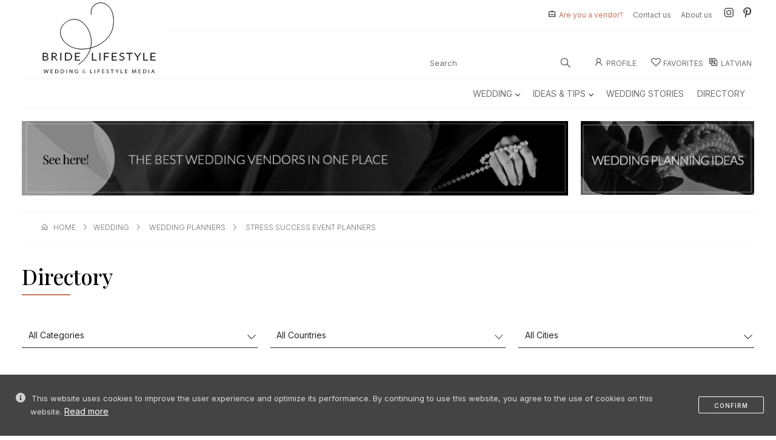

--- FILE ---
content_type: text/html; charset=UTF-8
request_url: https://bridelifestyle.com/wedding/wedding-planners/stress-success-event-planners
body_size: 25309
content:
<!doctype html>
<html lang=" en-US "
      prefix="og: https://ogp.me/ns#">
<head>
    <meta http-equiv="Content-Type" content="text/html; charset=utf-8">
    <meta name="viewport" content="width=device-width, initial-scale=1">
    <meta name="google-site-verification" content="3sgysItT1FnKB8wywRVejDySfglYDltLfFKOV_4ON_U"/>

    <title>Stress & Success Event Planners</title>
<meta name="description" content="Stress &amp; Success Events is a bespoke event planning and styling agency located in Barcelona, Spain.&nbsp;
We are based in Barcelona and work as well all around Spain &amp; other cities in Europe.
We are a team of stylists, planners, and doers d">
<meta name="keywords" content="Stress,&,Success,Event,Planners">
<meta property="Wedding:section" content="Stress & Success Event Planners">
<link rel="canonical" href="https://bridelifestyle.com/wedding/wedding-planners/stress-success-event-planners"/>
    <meta property="og:description" content="Stress &amp; Success Events is a bespoke event planning and styling agency located in Barcelona, Spain.&nbsp;
We are based in Barcelona and work as well all around Spain &amp; other cities in Europe.
We are a team of stylists, planners, and doers d" />
<meta property="og:title" content="Stress &amp; Success Event Planners" />
<meta property="og:type" content="website" />
<meta property="og:locale:alternate" content="en-US" />
<meta property="og:url" content="https://bridelifestyle.com/wedding/wedding-planners/stress-success-event-planners" />
<meta property="og:image" content="https://bridelifestyle.com/profiles/thumbs/stress-success-event-planners_1700721489.webp" />

    <meta name="twitter:title" content="Stress &amp; Success Event Planners" />
<meta name="twitter:url" content="https://bridelifestyle.com/wedding/wedding-planners/stress-success-event-planners" />
<meta name="twitter:description" content="Stress &amp; Success Events is a bespoke event planning and styling agency located in Barcelona, Spain.&nbsp;
We are based in Barcelona and work as well all around Spain &amp; other cities in Europe.
We are a team of stylists, planners, and doers d" />
<meta name="twitter:image" content="https://bridelifestyle.com/profiles/thumbs/stress-success-event-planners_1700721489.webp" />

    <meta name="mobile-web-app-capable" content="yes">
    <meta name="apple-mobile-web-app-capable" content="yes">

    <!-- possible content values: default, black or black-translucent -->
    <meta name="apple-mobile-web-app-status-bar-style"
          content="black-translucent">

    <meta http-equiv="Content-Type" content="text/html; charset=utf-8"/>
    <meta name="viewport" content="width=device-width, initial-scale=1, viewport-fit=cover">
    <meta name="theme-color" content="#000000">

    <link rel="apple-touch-icon" sizes="57x57" href="/assetsweb/img/favicon/apple-icon-57x57.png">
    <link rel="apple-touch-icon" sizes="60x60" href="/assetsweb/img/favicon/apple-icon-60x60.png">
    <link rel="apple-touch-icon" sizes="72x72" href="/assetsweb/img/favicon/apple-icon-72x72.png">
    <link rel="apple-touch-icon" sizes="76x76" href="/assetsweb/img/favicon/apple-icon-76x76.png">
    <link rel="apple-touch-icon" sizes="114x114" href="/assetsweb/img/favicon/apple-icon-114x114.png">
    <link rel="apple-touch-icon" sizes="120x120" href="/assetsweb/img/favicon/apple-icon-120x120.png">
    <link rel="apple-touch-icon" sizes="144x144" href="/assetsweb/img/favicon/apple-icon-144x144.png">
    <link rel="apple-touch-icon" sizes="152x152" href="/assetsweb/img/favicon/apple-icon-152x152.png">
    <link rel="apple-touch-icon" sizes="180x180" href="/assetsweb/img/favicon/apple-icon-180x180.png">
    <link rel="icon" type="image/png" sizes="16x16" href="/assetsweb/img/favicon/favicon-16x16.png">
    <link rel="icon" type="image/png" sizes="32x32" href="/assetsweb/img/favicon/favicon-32x32.png">
    <link rel="icon" type="image/png" sizes="96x96" href="/assetsweb/img/favicon/favicon-96x96.png">
    <link rel="icon" type="image/png" sizes="192x192" href="/assetsweb/img/favicon/android-icon-192x192.png">
    <meta name="msapplication-TileImage" content="/assetsweb/img/favicon/ms-icon-144x144.png">


    <link href="/assetsweb/css/bootstrap.min.css?v=4" rel="stylesheet">
    <link href="/assetsweb/css/owl.carousel.min.css?v=4" rel="stylesheet">
    <link href="/assetsweb/css/owl.theme.default.min.css?v=4" rel="stylesheet">
    <link href="/assetsweb/css/menu.css?v=4" rel="stylesheet">
    <link href="/assetsweb/css/custom.css?v=4" rel="stylesheet">
    <link href="/assetsweb/css/custom2.css?v=4" rel="stylesheet">

    <link rel="manifest" href="/manifest.json">
    <link href="/assetsweb/css/bootstrap-icons.css?v=4" rel="stylesheet">

    <link rel="stylesheet"
          href="https://cdnjs.cloudflare.com/ajax/libs/line-awesome/1.3.0/line-awesome/css/line-awesome.min.css"
          integrity="sha512-vebUliqxrVkBy3gucMhClmyQP9On/HAWQdKDXRaAlb/FKuTbxkjPKUyqVOxAcGwFDka79eTF+YXwfke1h3/wfg=="
          crossorigin="anonymous" referrerpolicy="no-referrer"/>

    <!-- Fonts/Icons -->



    <link href="/assetsweb/css/jquery.fancybox.min.css?v=4" rel="stylesheet">

    <script src="/assetsweb/js/jquery-3.6.0.js"></script>
            <!-- Global site tag (gtag.js) - Google Analytics -->
        <script async src="https://www.googletagmanager.com/gtag/js?id=G-JNKCFSVD0Y"></script>
        <script>
            window.dataLayer = window.dataLayer || [];

            function gtag() {
                dataLayer.push(arguments);
            }

            gtag('js', new Date());

            gtag('config', 'G-JNKCFSVD0Y');
        </script>

    

    <meta name="csrf-token" content="Qz9nerUisgGDqEPnqU2BAukCanyCyYu7CrTlLLGZ"/>



        <link href="/assetsweb/css/age-gate-public.css" rel="stylesheet">
    <link rel="stylesheet" href="https://cdnjs.cloudflare.com/ajax/libs/fullcalendar/3.9.0/fullcalendar.css" />
    <style>
        #fullscreen-modal {
            position: fixed;
            top: 0;
            left: 0;
            width: 100vw;
            height: 100vh;
            z-index: 1055;
            background-color: rgb(255 255 255);
            display: flex;
            justify-content: center;
            align-items: center;
        }
        .modal-inner {
            position: relative;
            width: 90vw;
            max-width: 400px;
            aspect-ratio: 9/16;
            background-color: #000;
            border-radius: 12px;
            overflow: hidden;
        }
        .modal-inner img {
            width: 100%;
            height: 100%;
            object-fit: cover;
        }
        .modal-close {
            position: absolute;
            top: 8px;
            right: 10px;
            font-size: 24px;
            color: white;
            cursor: pointer;
            z-index: 10;
        }
        .countdown {
            position: absolute;
            bottom: 10px;
            right: 10px;
            font-size: 16px;
            background: rgba(0,0,0,0.5);
            color: white;
            padding: 4px 8px;
            border-radius: 8px;
        }
    </style>
</head>
<body>

<div class="offcanvas offcanvas-start" tabindex="-1" id="offcanvasStart" aria-labelledby="offcanvasStartLabel">
    <div class="offcanvas-header">
        <div class="accordion-logo">
            <a href="./" title="" class="d-block">
                                    <img src="/assetsweb/img/bride-life-style-logomobile.svg" alt="logo" class="logo">
                            </a>
        </div>
        <button type="button" class="btn-close text-reset rounded-circle" data-bs-dismiss="offcanvas" aria-label="Close"></button>
    </div>
    <div class="offcanvas-body">
        <div class="accordion accordion-flush">
                                <div class="accordion-item">
            <h2 class="accordion-header">
                <button class="accordion-button collapsed" type="button" data-bs-toggle="collapse" data-bs-target="#flush-collapse98" aria-expanded="false" aria-controls="flush-collapse98">
                <a href="/wedding" class="accordion-title2">Wedding</a>
                </button>
            </h2>
                        <div id="flush-collapse98" class="accordion-collapse collapse" data-bs-parent="#Wedding">
                <div class="accordion-body">
                    <ul class="list-group list-group-flush">
                    <a href="/wedding" type="button" class="list-group-item list-group-item-action">• Wedding View All</a>

                                                <a href="/wedding/wedding-agencies" type="button" class="list-group-item list-group-item-action">•
                            Wedding agencies</a>
                                                <a href="/wedding/beauty-care" type="button" class="list-group-item list-group-item-action">•
                            Hair and makeup</a>
                                                <a href="/wedding/wedding-decorations" type="button" class="list-group-item list-group-item-action">•
                            Wedding decorations</a>
                                                <a href="/wedding/wedding-dresses" type="button" class="list-group-item list-group-item-action">•
                            Wedding dresses</a>
                                                <a href="/wedding/wedding-floristics" type="button" class="list-group-item list-group-item-action">•
                            Wedding floristics</a>
                                                <a href="/wedding/wedding-stationery" type="button" class="list-group-item list-group-item-action">•
                            Wedding stationery</a>
                                                <a href="/wedding/wedding-music" type="button" class="list-group-item list-group-item-action">•
                            Wedding music</a>
                                                <a href="/wedding/wedding-jewelry" type="button" class="list-group-item list-group-item-action">•
                            Wedding jewelry</a>
                                                <a href="/wedding/wedding-venues" type="button" class="list-group-item list-group-item-action">•
                            Wedding venues</a>
                                                <a href="/wedding/wedding-photographers" type="button" class="list-group-item list-group-item-action">•
                            Wedding photographers</a>
                                                <a href="/wedding/wedding-planners" type="button" class="list-group-item list-group-item-action">•
                            Wedding planners</a>
                                                <a href="/wedding/wedding-video" type="button" class="list-group-item list-group-item-action">•
                            Wedding video</a>
                                                <a href="/wedding/wedding-sweets" type="button" class="list-group-item list-group-item-action">•
                            Wedding sweets &amp; catering</a>
                                                <a href="/wedding/wedding-hosts" type="button" class="list-group-item list-group-item-action">•
                            Wedding hosts &amp; celebrants</a>
                                                <a href="/wedding/wedding-lingerie" type="button" class="list-group-item list-group-item-action">•
                            Wedding lingerie</a>
                                                <a href="/wedding/wedding-transportation" type="button" class="list-group-item list-group-item-action">•
                            Wedding transportation</a>
                                                <a href="/wedding/wedding-drinks" type="button" class="list-group-item list-group-item-action">•
                            Wedding drinks</a>
                                                <a href="/wedding/wedding-content-creator" type="button" class="list-group-item list-group-item-action">•
                            Wedding content creator</a>
                                                <a href="/wedding/wedding-equipment-rental" type="button" class="list-group-item list-group-item-action">•
                            Wedding equipment rental</a>
                                            </ul>
                </div>
            </div>
                    </div>
                                    <div class="accordion-item">
            <h2 class="accordion-header">
                <button class="accordion-button collapsed" type="button" data-bs-toggle="collapse" data-bs-target="#flush-collapse115" aria-expanded="false" aria-controls="flush-collapse115">
                <a href="/ideas-tips" class="accordion-title2">Ideas &amp; Tips</a>
                </button>
            </h2>
                        <div id="flush-collapse115" class="accordion-collapse collapse" data-bs-parent="#Ideas &amp; Tips">
                <div class="accordion-body">
                    <ul class="list-group list-group-flush">
                    <a href="/ideas-tips" type="button" class="list-group-item list-group-item-action">• Ideas &amp; Tips View All</a>

                                                <a href="/category/news-and-trends" type="button" class="list-group-item list-group-item-action">•
                            News &amp; Trends</a>
                                                <a href="/category/engagement" type="button" class="list-group-item list-group-item-action">•
                            Engagement</a>
                                                <a href="/category/planning" type="button" class="list-group-item list-group-item-action">•
                            Planning</a>
                                                <a href="/category/celebrations" type="button" class="list-group-item list-group-item-action">•
                            Celebrations</a>
                                                <a href="/category/honeymoon" type="button" class="list-group-item list-group-item-action">•
                            Honeymoon</a>
                                                <a href="/category/anniversary" type="button" class="list-group-item list-group-item-action">•
                            Anniversary</a>
                                                <a href="/category/lifestyle" type="button" class="list-group-item list-group-item-action">•
                            Lifestyle</a>
                                                <a href="/category/groom" type="button" class="list-group-item list-group-item-action">•
                            Groom</a>
                                                <a href="/category/honor-attendants" type="button" class="list-group-item list-group-item-action">•
                            Honor Attendants</a>
                                                <a href="/category/style-fashion" type="button" class="list-group-item list-group-item-action">•
                            Style &amp; Fashion</a>
                                                <a href="/category/inspiration" type="button" class="list-group-item list-group-item-action">•
                            Inspiration</a>
                                                <a href="/category/invitations" type="button" class="list-group-item list-group-item-action">•
                            Invitations</a>
                                                <a href="/category/intimate-talks" type="button" class="list-group-item list-group-item-action">•
                            Intimate Talks</a>
                                                <a href="/category/deco" type="button" class="list-group-item list-group-item-action">•
                            Deco</a>
                                                <a href="/category/diy" type="button" class="list-group-item list-group-item-action">•
                            DIY</a>
                                                <a href="/category/destination-weddings" type="button" class="list-group-item list-group-item-action">•
                            Destination Weddings</a>
                                                <a href="/category/relationship-tips" type="button" class="list-group-item list-group-item-action">•
                            Relationship Tips</a>
                                                <a href="/category/sustainability" type="button" class="list-group-item list-group-item-action">•
                            Sustainability</a>
                                                <a href="/category/wedding-vendor-spotlight" type="button" class="list-group-item list-group-item-action">•
                            Wedding Vendor Spotlight</a>
                                            </ul>
                </div>
            </div>
                    </div>
                             <div class="accordion-item-2" type="button">
                <a href="/wedding-stories" class="">
                    <h2 class="accordion-header">Wedding Stories</h2>
                </a>
        </div>
                             <div class="accordion-item-2" type="button">
                <a href="/directory" class="">
                    <h2 class="accordion-header">Directory</h2>
                </a>
        </div>
                
        <hr style="color: #ccc;">

                <div class="accordion-item-2" type="button">
            <a href="/page/are-you-vendor">
                <h2 class="accordion-header">Are you a vendor?</h2>
            </a>
        </div>
        <div class="accordion-item-2" type="button">
            <a href="/page/about-bridelifestyle">
                <h2 class="accordion-header">About us</h2>
            </a>
        </div>
        <div class="accordion-item-2" type="button">
            <a href="/page/contact-us">
                <h2 class="accordion-header">Contact us</h2>
            </a>
        </div>

            </div>
</div>
</div>
<div class="modal fade" id="share" tabindex="-1" aria-labelledby="shareLabel" aria-hidden="true">
    <div class="modal-dialog modal-dialog-centered">
        <div class="modal-content">
            <div class="modal-header">
                <h1 class="display-6"><img src="/assetsweb/img/share-icon.svg" class="svg-inject icon-svg icon-svg-sm me-3">share</h1>
                <button type="button" class="btn-close" data-bs-dismiss="modal" aria-label="Close"></button>
            </div>
            <div class="modal-body">
                <div class="row text-center mt-3">
                    <div class="col-12 col-lg-11 mx-auto mb-3">
                        <p>Did you like this content?  Make world to see it! Choose the most convenient networking platform and share it on your social networks.</p>
                    </div>
                    <div class="col-6 col-xl-6"><a href="whatsapp://send?text=https://bridelifestyle.com/wedding/wedding-planners/stress-success-event-planners" target="_blank" rel="nofollow noopener" type="button" id="whatsappbtn" class="col-12 ud-btn btn-white2">WhatsApp</a></div>
                    <div class="col-6 col-xl-6"><a href="https://telegram.me/share/url?url=&text=https://bridelifestyle.com/wedding/wedding-planners/stress-success-event-planners" target="_blank" rel="nofollow noopener" type="button" id="telegrambtn" class="col-12 ud-btn btn-white2">Telegram</a></div>
                    <div class="col-6 col-xl-6"><a href="https://www.facebook.com/sharer/sharer.php?u=https://bridelifestyle.com/wedding/wedding-planners/stress-success-event-planners" target="_blank" rel="nofollow noopener" type="button" id="facebookbtn" class="col-12 ud-btn btn-white2">Facebook</a></div>
                    <div class="col-6 col-xl-6"><a href="https://twitter.com/intent/tweet?url=https://bridelifestyle.com/wedding/wedding-planners/stress-success-event-planners" target="_blank" rel="nofollow noopener" type="button" id="twitterbtn" class="col-12 ud-btn btn-white2">Twitter</a></div>
                    <div class="col-6 col-xl-6"><a href="https://www.pinterest.com/pin/create/button?url=https://bridelifestyle.com/wedding/wedding-planners/stress-success-event-planners" target="_blank" rel="nofollow noopener" type="button" id="pinterestbtn" class="col-12 ud-btn btn-white2">Pinterest</a></div>
                    <div class="col-6 col-xl-6"><a href="mailto:%7Bemail_address%7D?subject=Ligavam&body=https://bridelifestyle.com/wedding/wedding-planners/stress-success-event-planners" target="_blank" rel="nofollow noopener" type="button" id="email" class="col-12 ud-btn btn-white2">E-mail</a></div>
                </div>
            </div>
        </div>
    </div>
</div>


    <div class="appfooter">

    <div class="footer-menu d-lg-none d-block">

        <ul>
                            <li>
                    <a href="https://bridelifestyle.com" style="cursor: pointer;">
                        <svg xmlns="http://www.w3.org/2000/svg" height="32" viewBox="0 -960 960 960" width="32">
                            <path
                                d="M236.667-196.667H398v-236.166h164v236.166h161.333v-365.166L480-746.667 236.667-562.333v365.666ZM213.5-173.5v-400.333l266.5-201.5 266.5 201.944V-173.5H538.833v-236.167H421.167V-173.5H213.5ZM480-471.667Z"/>
                        </svg>
                        <span>Home</span>
                    </a>
                </li>

                        <li>
                <a type="button" data-bs-toggle="offcanvas" data-bs-target="#actionSheetShareBox"
                   style="cursor: pointer;">
                    <svg xmlns="http://www.w3.org/2000/svg" height="32" viewBox="0 -960 960 960" width="32">
                        <path
                            d="m230.833-213.667-17.166-17.166 452.667-452.334H360.167v-23.166h346.5v346.5H683.5v-307.001L230.833-213.667Z"/>
                    </svg>
                    <span>share</span>
                </a>
            </li>

                            <li>
                    <a onclick="contactModal()" style="cursor: pointer;">
                        <svg xmlns="http://www.w3.org/2000/svg" height="32" viewBox="0 -960 960 960" width="32">
                            <path
                                d="M188.614-213.5q-22.756 0-38.852-16.096-16.095-16.096-16.095-38.873v-423.062q0-22.777 16.095-38.873 16.096-16.096 38.852-16.096h582.772q22.756 0 38.852 16.096 16.095 16.096 16.095 38.873v423.062q0 22.777-16.095 38.873-16.096 16.096-38.852 16.096H188.614ZM480-492.083 156.833-707.5v438.833q0 14 9 23t23 9h582.334q14 0 23-9t9-23V-707.5L480-492.083Zm0-28.417 306.333-202.833h-612L480-520.5Zm-323.167-187v-15.833V-268.667q0 14 9 23t23 9h-32V-707.5Z"/>
                        </svg>
                        <span>message</span>
                    </a>
                </li>
            
            <li>
                <a onclick="loginOnModal()" style="cursor: pointer;">
                    <svg xmlns="http://www.w3.org/2000/svg" height="32" viewBox="0 -960 960 960" width="32">
                        <path
                            d="M480.015-511.833q-44.232 0-74.707-30.461-30.475-30.46-30.475-75.025 0-44.564 30.461-74.706 30.46-30.142 74.691-30.142 44.232 0 74.707 30.127 30.475 30.127 30.475 74.692t-30.461 75.04q-30.46 30.475-74.691 30.475ZM213.5-234.167v-47.666q0-22.772 13.658-41.615 13.658-18.844 36.685-29.731 56.393-25.101 110.171-38.294 53.778-13.194 105.981-13.194 52.202 0 106.104 13 53.901 13 109.935 38.821 23.327 10.59 36.897 29.459 13.569 18.869 13.569 41.715v47.505h-533Zm23.167-23.166h486.666v-24.287q0-15.07-10.333-28.475-10.333-13.405-28-23.572Q634.537-358 583.455-369.75T480.022-381.5q-52.699 0-103.861 11.75Q325-358 275.833-333.667 257.333-323.5 247-309.951q-10.333 13.55-10.333 28.276v24.342ZM480-535q34.333 0 58.167-23.833Q562-582.667 562-617t-23.833-58.167Q514.333-699 480-699t-58.167 23.833Q398-651.333 398-617t23.833 58.167Q445.667-535 480-535Zm0-82Zm0 359.667Z"></path>
                    </svg>
                    <span>profile</span>
                </a>
            </li>
            <a data-bs-toggle="offcanvas" href="#offcanvasStart" role="button" aria-controls="offcanvasStart"
               style="cursor: pointer;">
                <li>

                    <svg xmlns="http://www.w3.org/2000/svg" height="32" viewBox="0 -960 960 960" width="32">
                        <path
                            d="M173.667-279.333V-302.5h612.666v23.167H173.667Zm0-189.167v-23.167h612.666v23.167H173.667Zm0-189.167v-23.166h612.666v23.166H173.667Z"/>
                    </svg>
                    <span>menu</span>

                </li>
            </a>
        </ul>

    </div>
</div>
<input type="hidden" id="segment" value="wedding">


<!-- Share Box Action Sheet -->
<div class="offcanvas offcanvas-bottom action-sheet inset" tabindex="-1" id="actionSheetShareBox">

    <div class="modal-header">
                <h1 class="display-6"><img src="/assetsweb/img/share-icon.svg" class="svg-inject icon-svg icon-svg-sm me-3">share</h1>
                <!--<button type="button" class="btn-close" data-bs-dismiss="modal" aria-label="Close"></button>-->
    </div>
    <div class="offcanvas-body">
        <div class="action-sheet-content text-center">
            <div class="row">
                <div class="col-12 col-lg-11 mx-auto mb-3">
                    <p>Did you like this content?  Make world to see it! Choose the most convenient networking platform and share it on your social networks.</p>
                </div>
                <div class="col-6 col-xl-6"><a href="whatsapp://send?text=https://bridelifestyle.com/wedding/wedding-planners/stress-success-event-planners" target="_blank" rel="nofollow noopener" type="button" id="whatsappbtn" class="col-12 ud-btn btn-white2">WhatsApp</a></div>
                <div class="col-6 col-xl-6"><a href="https://telegram.me/share/url?url=&text=https://bridelifestyle.com/wedding/wedding-planners/stress-success-event-planners" target="_blank" rel="nofollow noopener" type="button" id="telegrambtn" class="col-12 ud-btn btn-white2">Telegram</a></div>
                <div class="col-6 col-xl-6"><a href="https://www.facebook.com/sharer/sharer.php?u=https://bridelifestyle.com/wedding/wedding-planners/stress-success-event-planners" target="_blank" rel="nofollow noopener" type="button" id="facebookbtn" class="col-12 ud-btn btn-white2">Facebook</a></div>
                <div class="col-6 col-xl-6"><a href="https://twitter.com/intent/tweet?url=https://bridelifestyle.com/wedding/wedding-planners/stress-success-event-planners" target="_blank" rel="nofollow noopener" type="button" id="twitterbtn" class="col-12 ud-btn btn-white2">Twitter</a></div>
                <div class="col-6 col-xl-6"><a href="https://www.pinterest.com/pin/create/button?url=https://bridelifestyle.com/wedding/wedding-planners/stress-success-event-planners" target="_blank" rel="nofollow noopener" type="button" id="pinterestbtn" class="col-12 ud-btn btn-white2">Pinterest</a></div>
                <div class="col-6 col-xl-6"><a href="mailto:%7Bemail_address%7D?subject=https://bridelifestyle.com&body=https://bridelifestyle.com/wedding/wedding-planners/stress-success-event-planners" target="_blank" rel="nofollow noopener" type="button" id="email" class="col-12 ud-btn btn-white2">E-mail</a></div>
            </div>
        </div>
    </div>
</div>
<!-- * Share Box Action Sheet -->

<script>
    $(document).ready(function () {
        var segment = $('#segment').val();

        $('#productLikeButtonMobil').on('click', function (e) {
            e.preventDefault();
            var modalDiv = $('#userLoginModal').modal();
            var productId = $(this).data('product-item');
            var segment = $('#segment').val();
            console.log(productId);
            console.log(segment);

            $.ajax({
                url: "/wishlist/"+segment+"/" + productId,
                type: "get",
                dataType: "json",
                success: function (response) {
                    $('#likeDivMobil').html('<svg xmlns="http://www.w3.org/2000/svg" height="36" fill="#b19600" viewBox="0 -960 960 960" width="36"><path d="M253.333-200v-532.75q0-22.375 16.096-38.729t38.854-16.354h343.434q22.758 0 38.854 16.354t16.096 38.729V-200L480-297.333 253.333-200Zm23.167-36.666L480-324.107l203.5 87.441v-496.001q0-12-10-22t-22-10h-343q-12 0-22 10t-10 22v496.001Zm0-528.001h407-407Z"/></svg><p class="mb-4">like</p>');
                },
                error: function (jqXHR, exception) {
                    var response = jqXHR.responseJSON;
                    if (response.error.modal === true) {
                        console.log('tamam girdi')
                        modalDiv.modal('show');
                    }

                    $('#likeDivMobil').html(' <svg xmlns="http://www.w3.org/2000/svg" height="36" fill="#000000" viewBox="0 -960 960 960" width="36"><path d="M253.333-200v-532.75q0-22.375 16.096-38.729t38.854-16.354h343.434q22.758 0 38.854 16.354t16.096 38.729V-200L480-297.333 253.333-200Zm23.167-36.666L480-324.107l203.5 87.441v-496.001q0-12-10-22t-22-10h-343q-12 0-22 10t-10 22v496.001Zm0-528.001h407-407Z" /></svg><p class="mb-4">like</p>');
                }
            });
        });


    });
    function contactModal() {
        var contactModal = $('#contactModal').modal();
        contactModal.modal('show');
    }
</script>
    <div class="pb-5 mb-4 mg">
<div class="appHeader">
    <div class="left">
                    <a href="https://bridelifestyle.com" class="headerButton">
                <svg xmlns="http://www.w3.org/2000/svg" height="32" viewBox="0 -960 960 960" width="32">
                    <path d="M376.667-277.667 173.667-480l203-203 16.666 16.5-174.5 174.5h567.5v23.167h-567.5L393.333-295l-16.666 17.333Z"></path>
                </svg>
            </a>
        
    </div>
    <div class="pageTitle">
                <a href="https://bridelifestyle.com"><img src="https://bridelifestyle.com/assetsweb/img/bride-life-style-logomobile.svg" alt="logo" class="logo"></a>
    </div>
    <div class="right">
        <a href="/search" class="headerButton">
            <svg xmlns="http://www.w3.org/2000/svg" height="32" viewBox="0 -960 960 960" width="32">
                <path d="m779.833-165.833-251.766-252q-29.471 27.051-69.101 40.942Q419.335-363 382.158-363q-92.061 0-155.193-63.163-63.132-63.163-63.132-154.5t62.708-154.67q62.708-63.334 154.348-63.334 91.641 0 155.459 63.22 63.819 63.22 63.819 154.498 0 40.616-15.334 79.949-15.333 39.333-40.166 66.89l252 250.777-16.834 17.5ZM382-386.167q81.889 0 138.445-55.931Q577-498.029 577-580.931t-56.555-138.736Q463.889-775.5 381.583-775.5q-82.305 0-138.444 55.931Q187-663.637 187-580.735T243.208-442Q299.417-386.167 382-386.167Z" />
            </svg>
        </a>
    </div>
</div>
</div>







    <header id="menu" class="d-none d-lg-block">
        <div class="container">
                        <a href="https://bridelifestyle.com" title=""><img class="logo" src="/assetsweb/img/bride-life-style-logo.svg" alt=""></a>
            <div class="row">
                <div class="col-12 col-lg-12 text-end d-none d-md-block">
                    <ul class="top-social border-bottom">
                        


                        
                            <li><i class="las la-briefcase me-1"></i><a class="brown me-2"
                                                                        href="/page/are-you-vendor">Are you a vendor?</a>
                            </li>
                            <li><a class="me-2" href="/page/contact-us" alt="Contact Us">Contact us</a></li>
                            <li><a class="me-2" href="/page/about-bridelifestyle" alt="About Us">About us</a></li>
                            <li><a href="https://www.instagram.com/bridelifestyle_com/" target="_blank"
                                   alt="Instagram Bridelifesytle"><i class="lab la-instagram"></i></a></li>
                                   <li><a href="https://pinterest.com/bridelifestyle/" target="_blank" alt="Pinterest Bridelifestyle"><i
                                        class="lab la-pinterest-p"></i></a></li>
                        
                    </ul>
                </div>
            </div>
            <div class="row">
                <div class="col-12">
                    <!--mobile-->
                    <ul class="top-user-menu border-bottom d-lg-none d-block text-start">
                        <li>
                            <form  action="/search" method="post">
                                <input type="hidden" name="_token" value="Qz9nerUisgGDqEPnqU2BAukCanyCyYu7CrTlLLGZ">
                                <div class="input-group search">
                                    <input type="text" class="form-control" name="terms" placeholder="Search"
                                           aria-label="">
                                    <div class="input-group-append">
                                    <span class="input-group-text">
                                        <button name="" id="searchButton" style="cursor: pointer;border: none;background: none;">
                                            <i class="las la-search"></i>
                                        </button>
                                    </span>
                                    </div>
                                </div>
                            </form>
                        </li>
                        <li><a href="/account"><i class="lar la-user"></i></a></li>
                        <li><a href="/user-vendor" target="_blank"><i class="lar la-heart"></i></a></li>
                                                                            <li><a href="https://ligavam.lv" target="_blank"><i
                                        class="las la-language me-1"></i> LATVIAN</a></li>
                                            </ul>
                    <!--desktop-->
                    <ul class="top-user-menu border-bottom d-none d-lg-block text-end">
                        <li>
                            <form   method="post" action="/search">
                                <input type="hidden" name="_token" value="Qz9nerUisgGDqEPnqU2BAukCanyCyYu7CrTlLLGZ">
                                <div class="input-group search">
                                    <input type="text" class="form-control" name="terms" placeholder="Search"
                                           aria-label="">
                                    <div class="input-group-append">
                                <span class="input-group-text">
                                    <button name="" id="searchWebButton" style="cursor: pointer;border: none;background: none;" href=""><i class="las la-search"></i></button></span>
                                    </div>
                                </div>
                            </form>
                        </li>
                        <li class="me-1">
                            <em onclick="loginOnModal()"  style="cursor: pointer;">
                                <i class="lar la-user me-1"></i>Profile
                            </em>
                        </li>
                        <li class="me-1">
                            <em  name
                                onclick="loginOnModal()"
                                style="cursor:pointer;"   ><i
                                    class="lar la-heart me-1"></i>Favorites</em>
                        </li>
                                                                            <li class="me-1"><a href="https://ligavam.lv" target="_blank"><i
                                        class="las la-language me-1"></i>LATVIAN</a>
                                                            </li>
                    </ul>


                </div>
            </div>
            <div class="row">
                <div class="col-12 text-end" id="nav">
                    <!-- Menu Start-->
                    <nav id="navigation" class="navigation navigation-landscape border-bottom">
                        <div class="logo-mobile">
                                                        <a href="https://bridelifestyle.com" title="" class="d-block">
                                <img src="/assetsweb/img/bride-life-style-logomobile.svg" alt="">
                            </a>
                        </div>

                        <div class="nav-toggle mt-4"><i class="las la-bars"></i></div>

                        <div class="nav-menus-wrapper" style="transition-property: none;">
                            <ul class="nav-menu">
                                                                    <li>
                                        <a href="/wedding">Wedding                                                 <span class="submenu-indicator"></span>
                                            </a>
                                                                                    <div class="nav-dropdown nav-submenu w-100 nvbr">
                                                <div class="row">
                                                    <div class="col-md-12 d-none d-lg-block">
                                                        <div class="row">
                                                            <div class="col-12">
                                                                <ul class="aMenu">
                                                                                                                                            <li>
                                                                            <a href="/wedding/wedding-agencies">Wedding agencies</a>
                                                                        </li>
                                                                                                                                            <li>
                                                                            <a href="/wedding/beauty-care">Hair and makeup</a>
                                                                        </li>
                                                                                                                                            <li>
                                                                            <a href="/wedding/wedding-decorations">Wedding decorations</a>
                                                                        </li>
                                                                                                                                            <li>
                                                                            <a href="/wedding/wedding-dresses">Wedding dresses</a>
                                                                        </li>
                                                                                                                                            <li>
                                                                            <a href="/wedding/wedding-floristics">Wedding floristics</a>
                                                                        </li>
                                                                                                                                            <li>
                                                                            <a href="/wedding/wedding-stationery">Wedding stationery</a>
                                                                        </li>
                                                                                                                                            <li>
                                                                            <a href="/wedding/wedding-music">Wedding music</a>
                                                                        </li>
                                                                                                                                            <li>
                                                                            <a href="/wedding/wedding-jewelry">Wedding jewelry</a>
                                                                        </li>
                                                                                                                                            <li>
                                                                            <a href="/wedding/wedding-venues">Wedding venues</a>
                                                                        </li>
                                                                                                                                            <li>
                                                                            <a href="/wedding/wedding-photographers">Wedding photographers</a>
                                                                        </li>
                                                                                                                                            <li>
                                                                            <a href="/wedding/wedding-planners">Wedding planners</a>
                                                                        </li>
                                                                                                                                            <li>
                                                                            <a href="/wedding/wedding-video">Wedding video</a>
                                                                        </li>
                                                                                                                                            <li>
                                                                            <a href="/wedding/wedding-sweets">Wedding sweets &amp; catering</a>
                                                                        </li>
                                                                                                                                            <li>
                                                                            <a href="/wedding/wedding-hosts">Wedding hosts &amp; celebrants</a>
                                                                        </li>
                                                                                                                                            <li>
                                                                            <a href="/wedding/wedding-lingerie">Wedding lingerie</a>
                                                                        </li>
                                                                                                                                            <li>
                                                                            <a href="/wedding/wedding-transportation">Wedding transportation</a>
                                                                        </li>
                                                                                                                                            <li>
                                                                            <a href="/wedding/wedding-drinks">Wedding drinks</a>
                                                                        </li>
                                                                                                                                            <li>
                                                                            <a href="/wedding/wedding-content-creator">Wedding content creator</a>
                                                                        </li>
                                                                                                                                            <li>
                                                                            <a href="/wedding/wedding-equipment-rental">Wedding equipment rental</a>
                                                                        </li>
                                                                                                                                    </ul>
                                                            </div>


                                                            <!--

                                                        
                                                            -->

                                                        </div>
                                                    </div>
                                                </div>
                                                <ul class="nav-dropdown nav-submenu d-block d-lg-none"
                                                    style="display: none;">
                                                                                                            <li>
                                                            <a href="/wedding/wedding-agencies"
                                                               alt="Wedding agencies">Wedding agencies</a>
                                                        </li>
                                                                                                            <li>
                                                            <a href="/wedding/beauty-care"
                                                               alt="Hair and makeup">Hair and makeup</a>
                                                        </li>
                                                                                                            <li>
                                                            <a href="/wedding/wedding-decorations"
                                                               alt="Wedding decorations">Wedding decorations</a>
                                                        </li>
                                                                                                            <li>
                                                            <a href="/wedding/wedding-dresses"
                                                               alt="Wedding dresses">Wedding dresses</a>
                                                        </li>
                                                                                                            <li>
                                                            <a href="/wedding/wedding-floristics"
                                                               alt="Wedding floristics">Wedding floristics</a>
                                                        </li>
                                                                                                            <li>
                                                            <a href="/wedding/wedding-stationery"
                                                               alt="Wedding stationery">Wedding stationery</a>
                                                        </li>
                                                                                                            <li>
                                                            <a href="/wedding/wedding-music"
                                                               alt="Wedding music">Wedding music</a>
                                                        </li>
                                                                                                            <li>
                                                            <a href="/wedding/wedding-jewelry"
                                                               alt="Wedding jewelry">Wedding jewelry</a>
                                                        </li>
                                                                                                            <li>
                                                            <a href="/wedding/wedding-venues"
                                                               alt="Wedding venues">Wedding venues</a>
                                                        </li>
                                                                                                            <li>
                                                            <a href="/wedding/wedding-photographers"
                                                               alt="Wedding photographers">Wedding photographers</a>
                                                        </li>
                                                                                                            <li>
                                                            <a href="/wedding/wedding-planners"
                                                               alt="Wedding planners">Wedding planners</a>
                                                        </li>
                                                                                                            <li>
                                                            <a href="/wedding/wedding-video"
                                                               alt="Wedding video">Wedding video</a>
                                                        </li>
                                                                                                            <li>
                                                            <a href="/wedding/wedding-sweets"
                                                               alt="Wedding sweets &amp; catering">Wedding sweets &amp; catering</a>
                                                        </li>
                                                                                                            <li>
                                                            <a href="/wedding/wedding-hosts"
                                                               alt="Wedding hosts &amp; celebrants">Wedding hosts &amp; celebrants</a>
                                                        </li>
                                                                                                            <li>
                                                            <a href="/wedding/wedding-lingerie"
                                                               alt="Wedding lingerie">Wedding lingerie</a>
                                                        </li>
                                                                                                            <li>
                                                            <a href="/wedding/wedding-transportation"
                                                               alt="Wedding transportation">Wedding transportation</a>
                                                        </li>
                                                                                                            <li>
                                                            <a href="/wedding/wedding-drinks"
                                                               alt="Wedding drinks">Wedding drinks</a>
                                                        </li>
                                                                                                            <li>
                                                            <a href="/wedding/wedding-content-creator"
                                                               alt="Wedding content creator">Wedding content creator</a>
                                                        </li>
                                                                                                            <li>
                                                            <a href="/wedding/wedding-equipment-rental"
                                                               alt="Wedding equipment rental">Wedding equipment rental</a>
                                                        </li>
                                                    
                                                </ul>
                                            </div>
                                                                            </li>
                                                                    <li>
                                        <a href="/ideas-tips">Ideas &amp; Tips                                                 <span class="submenu-indicator"></span>
                                            </a>
                                                                                    <div class="nav-dropdown nav-submenu w-100 nvbr">
                                                <div class="row">
                                                    <div class="col-md-12 d-none d-lg-block">
                                                        <div class="row">
                                                            <div class="col-12">
                                                                <ul class="aMenu">
                                                                                                                                            <li>
                                                                            <a href="/category/news-and-trends">News &amp; Trends</a>
                                                                        </li>
                                                                                                                                            <li>
                                                                            <a href="/category/engagement">Engagement</a>
                                                                        </li>
                                                                                                                                            <li>
                                                                            <a href="/category/planning">Planning</a>
                                                                        </li>
                                                                                                                                            <li>
                                                                            <a href="/category/celebrations">Celebrations</a>
                                                                        </li>
                                                                                                                                            <li>
                                                                            <a href="/category/honeymoon">Honeymoon</a>
                                                                        </li>
                                                                                                                                            <li>
                                                                            <a href="/category/anniversary">Anniversary</a>
                                                                        </li>
                                                                                                                                            <li>
                                                                            <a href="/category/lifestyle">Lifestyle</a>
                                                                        </li>
                                                                                                                                            <li>
                                                                            <a href="/category/groom">Groom</a>
                                                                        </li>
                                                                                                                                            <li>
                                                                            <a href="/category/honor-attendants">Honor Attendants</a>
                                                                        </li>
                                                                                                                                            <li>
                                                                            <a href="/category/style-fashion">Style &amp; Fashion</a>
                                                                        </li>
                                                                                                                                            <li>
                                                                            <a href="/category/inspiration">Inspiration</a>
                                                                        </li>
                                                                                                                                            <li>
                                                                            <a href="/category/invitations">Invitations</a>
                                                                        </li>
                                                                                                                                            <li>
                                                                            <a href="/category/intimate-talks">Intimate Talks</a>
                                                                        </li>
                                                                                                                                            <li>
                                                                            <a href="/category/deco">Deco</a>
                                                                        </li>
                                                                                                                                            <li>
                                                                            <a href="/category/diy">DIY</a>
                                                                        </li>
                                                                                                                                            <li>
                                                                            <a href="/category/destination-weddings">Destination Weddings</a>
                                                                        </li>
                                                                                                                                            <li>
                                                                            <a href="/category/relationship-tips">Relationship Tips</a>
                                                                        </li>
                                                                                                                                            <li>
                                                                            <a href="/category/sustainability">Sustainability</a>
                                                                        </li>
                                                                                                                                            <li>
                                                                            <a href="/category/wedding-vendor-spotlight">Wedding Vendor Spotlight</a>
                                                                        </li>
                                                                                                                                    </ul>
                                                            </div>


                                                            <!--

                                                        
                                                            -->

                                                        </div>
                                                    </div>
                                                </div>
                                                <ul class="nav-dropdown nav-submenu d-block d-lg-none"
                                                    style="display: none;">
                                                                                                            <li>
                                                            <a href="/category/news-and-trends"
                                                               alt="News &amp; Trends">News &amp; Trends</a>
                                                        </li>
                                                                                                            <li>
                                                            <a href="/category/engagement"
                                                               alt="Engagement">Engagement</a>
                                                        </li>
                                                                                                            <li>
                                                            <a href="/category/planning"
                                                               alt="Planning">Planning</a>
                                                        </li>
                                                                                                            <li>
                                                            <a href="/category/celebrations"
                                                               alt="Celebrations">Celebrations</a>
                                                        </li>
                                                                                                            <li>
                                                            <a href="/category/honeymoon"
                                                               alt="Honeymoon">Honeymoon</a>
                                                        </li>
                                                                                                            <li>
                                                            <a href="/category/anniversary"
                                                               alt="Anniversary">Anniversary</a>
                                                        </li>
                                                                                                            <li>
                                                            <a href="/category/lifestyle"
                                                               alt="Lifestyle">Lifestyle</a>
                                                        </li>
                                                                                                            <li>
                                                            <a href="/category/groom"
                                                               alt="Groom">Groom</a>
                                                        </li>
                                                                                                            <li>
                                                            <a href="/category/honor-attendants"
                                                               alt="Honor Attendants">Honor Attendants</a>
                                                        </li>
                                                                                                            <li>
                                                            <a href="/category/style-fashion"
                                                               alt="Style &amp; Fashion">Style &amp; Fashion</a>
                                                        </li>
                                                                                                            <li>
                                                            <a href="/category/inspiration"
                                                               alt="Inspiration">Inspiration</a>
                                                        </li>
                                                                                                            <li>
                                                            <a href="/category/invitations"
                                                               alt="Invitations">Invitations</a>
                                                        </li>
                                                                                                            <li>
                                                            <a href="/category/intimate-talks"
                                                               alt="Intimate Talks">Intimate Talks</a>
                                                        </li>
                                                                                                            <li>
                                                            <a href="/category/deco"
                                                               alt="Deco">Deco</a>
                                                        </li>
                                                                                                            <li>
                                                            <a href="/category/diy"
                                                               alt="DIY">DIY</a>
                                                        </li>
                                                                                                            <li>
                                                            <a href="/category/destination-weddings"
                                                               alt="Destination Weddings">Destination Weddings</a>
                                                        </li>
                                                                                                            <li>
                                                            <a href="/category/relationship-tips"
                                                               alt="Relationship Tips">Relationship Tips</a>
                                                        </li>
                                                                                                            <li>
                                                            <a href="/category/sustainability"
                                                               alt="Sustainability">Sustainability</a>
                                                        </li>
                                                                                                            <li>
                                                            <a href="/category/wedding-vendor-spotlight"
                                                               alt="Wedding Vendor Spotlight">Wedding Vendor Spotlight</a>
                                                        </li>
                                                    
                                                </ul>
                                            </div>
                                                                            </li>
                                                                    <li>
                                        <a href="/wedding-stories">Wedding Stories                                                 <span class="submenu-indicator"></span>
                                            </a>
                                                                            </li>
                                                                    <li>
                                        <a href="/directory">Directory                                                 <span class="submenu-indicator"></span>
                                            </a>
                                                                            </li>
                                                            </ul>
                        </div>
                    </nav>

                </div>
            </div>
        </div>
    </header>



                        <section id="page-banner">
    <div class="container">
        <div class="row">
                                                                                                                                                        <div class="col-12 col-xl-9 d-none d-lg-block pb1">
                <a href="https://bridelifestyle.com/wedding"><img class="w-100" src="/advertising/1675700685.jpg" alt=""></a>
            </div>
                                                                                                                                                                                                                                                                                                                                                                                                                                    
                                                                                                                                                                                                                                                                                                            <div class="col-12 col-xl-3 pb2 d-none d-xl-block">
                <a href="https://bridelifestyle.com/ideas-tips"><img class="w-100" src="/advertising/1675700559.jpg" alt=""></a>
            </div>
                                                                                                                                                                                                                                                                                                </div>
    </div>
</section>

                <section id="kategorijas" class="d-lg-none d-block">
    <div class="container">
        <div class="row">
            <div class="col-12">
                <select class="form-select" onchange="location = this.value;">


                                                                                                                                                                                                                                                                                                    <option value="/wedding/wedding-lingerie" ">Wedding lingerie</option>
                                                                                                <option value="/wedding/wedding-drinks" ">Wedding drinks</option>
                                                                                                <option value="/wedding/wedding-floristics" ">Wedding floristry</option>
                                                                                                <option value="/wedding/wedding-photographers" ">Wedding photographers</option>
                                                                                                <option value="/wedding/wedding-stationery" ">Wedding stationery</option>
                                                                                                <option value="/wedding/wedding-equipment-rental" ">Wedding equipment rental</option>
                                                                                                <option value="/wedding/wedding-dresses" ">Wedding dresses</option>
                                                                                                <option value="/wedding/wedding-music" ">Wedding music</option>
                                                                                                <option value="/wedding/wedding-jewelry" ">Wedding jewellery</option>
                                                                                                <option value="/wedding/wedding-sweets" ">Wedding sweets &amp; Catering</option>
                                                                                                <option value="/wedding/wedding-venues" ">Wedding venues</option>
                                                                                                <option value="/wedding/wedding-transportation" ">Wedding transportation</option>
                                                                                                <option value="/wedding/wedding-hosts" ">Wedding hosts &amp; celebrants</option>
                                                                                                <option value="/wedding/wedding-video" ">Wedding video</option>
                                                                                                <option value="/wedding/beauty-care" ">Hair and makeup</option>
                                                                                                                                                                                                                                                                                                                                                                                                                                                                                                                                                                                                                                                                                                                                                                                                                                                                                                                                                                                                                                                                                                                                                                                                                                                                                                                                                                                                                                                                                                                    <option value="/wedding/wedding-planners"  selected ">Wedding planners</option>
                                                                                                <option value="/wedding/wedding-content-creator" ">Wedding content creator</option>
                                                            </select>
            </div>
        </div>
    </div>
</section>
        <section id="page-breadcrumb">
    <div class="container">
        <div class="row m-0 d-none d-lg-block">
            <div class="col-12">
                <nav aria-label="breadcrumb">
                    <ol class="breadcrumb mb-0 mt-0">
                        
                        
                                                                                                            <li class="breadcrumb-item"  active
                                aria-current="page" >                                    <i class="las la-home"></i>
                                    <a href="/">Home</a> <i class="las la-angle-right"></i>
                                                                <a href="/wedding" class="breadcrumb-item">wedding</a>                                    <i class="las la-angle-right"></i>
                                                            </li>
                                                                                    <li class="breadcrumb-item"  active
                                aria-current="page" >                                <a href="/wedding/wedding-planners" class="breadcrumb-item">wedding planners</a>                                    <i class="las la-angle-right"></i>
                                                            </li>
                                                                                    <li class="breadcrumb-item" >                                <a href="/wedding/wedding-planners/stress-success-event-planners" class="breadcrumb-item">stress success event planners</a>                            </li>
                                            </ol>
                </nav>
            </div>
        </div>
    </div>
</section>
        <section id="wedding-stories" class="pb-1 pt-1">
        <div class="container">
            <div class="row">
                <div class="col-12">
                    <h1>Directory</h1>
                </div>
            </div>
            <form id="filterForm">
                <div class="row">
                    <div class="col-12 col-md-4">
                        <select class="form-select categorySelectBox" name="category_id" id="categorySelect">
                            <option value="all" data-name="all">All Categories</option>
                                                            <option value="Wedding" data-name="Wedding" >
                                    Wedding</option>
                                                                                                            <option value="Wedding planners" data-name="Wedding planners" >
                                            &nbsp;&nbsp;&nbsp;&nbsp;&nbsp;Wedding planners</option>
                                                                            <option value="Wedding photographers" data-name="Wedding photographers" >
                                            &nbsp;&nbsp;&nbsp;&nbsp;&nbsp;Wedding photographers</option>
                                                                            <option value="Wedding video" data-name="Wedding video" >
                                            &nbsp;&nbsp;&nbsp;&nbsp;&nbsp;Wedding video</option>
                                                                            <option value="Wedding dresses" data-name="Wedding dresses" >
                                            &nbsp;&nbsp;&nbsp;&nbsp;&nbsp;Wedding dresses</option>
                                                                            <option value="Wedding accessories" data-name="Wedding accessories" >
                                            &nbsp;&nbsp;&nbsp;&nbsp;&nbsp;Wedding accessories</option>
                                                                            <option value="Hair and makeup" data-name="Hair and makeup" >
                                            &nbsp;&nbsp;&nbsp;&nbsp;&nbsp;Hair and makeup</option>
                                                                            <option value="Wedding stationery" data-name="Wedding stationery" >
                                            &nbsp;&nbsp;&nbsp;&nbsp;&nbsp;Wedding stationery</option>
                                                                            <option value="Wedding jewellery" data-name="Wedding jewellery" >
                                            &nbsp;&nbsp;&nbsp;&nbsp;&nbsp;Wedding jewellery</option>
                                                                            <option value="Wedding agencies" data-name="Wedding agencies" >
                                            &nbsp;&nbsp;&nbsp;&nbsp;&nbsp;Wedding agencies</option>
                                                                            <option value="Wedding venues" data-name="Wedding venues" >
                                            &nbsp;&nbsp;&nbsp;&nbsp;&nbsp;Wedding venues</option>
                                                                            <option value="Wedding decorations" data-name="Wedding decorations" >
                                            &nbsp;&nbsp;&nbsp;&nbsp;&nbsp;Wedding decorations</option>
                                                                            <option value="Wedding floristry" data-name="Wedding floristry" >
                                            &nbsp;&nbsp;&nbsp;&nbsp;&nbsp;Wedding floristry</option>
                                                                            <option value="Wedding music" data-name="Wedding music" >
                                            &nbsp;&nbsp;&nbsp;&nbsp;&nbsp;Wedding music</option>
                                                                            <option value="Wedding hosts &amp; celebrants" data-name="Wedding hosts &amp; celebrants" >
                                            &nbsp;&nbsp;&nbsp;&nbsp;&nbsp;Wedding hosts &amp; celebrants</option>
                                                                            <option value="Wedding equipment rental" data-name="Wedding equipment rental" >
                                            &nbsp;&nbsp;&nbsp;&nbsp;&nbsp;Wedding equipment rental</option>
                                                                            <option value="Wedding lingerie" data-name="Wedding lingerie" >
                                            &nbsp;&nbsp;&nbsp;&nbsp;&nbsp;Wedding lingerie</option>
                                                                                                                        </select>
                    </div>

                    <div class="col-12 col-md-4">
                        <select class="form-select countrySelectBox" name="country_id" id="countrySelect">
                            <option value="all" data-name="all">All Countries</option>
                                                            <option value="Australia" data-name="Australia" >
                                    Australia
                                </option>
                                                            <option value="Austria" data-name="Austria" >
                                    Austria
                                </option>
                                                            <option value="Canada" data-name="Canada" >
                                    Canada
                                </option>
                                                            <option value="Croatia" data-name="Croatia" >
                                    Croatia
                                </option>
                                                            <option value="Estonia" data-name="Estonia" >
                                    Estonia
                                </option>
                                                            <option value="France" data-name="France" >
                                    France
                                </option>
                                                            <option value="Germany" data-name="Germany" >
                                    Germany
                                </option>
                                                            <option value="Greece" data-name="Greece" >
                                    Greece
                                </option>
                                                            <option value="Indonesia" data-name="Indonesia" >
                                    Indonesia
                                </option>
                                                            <option value="Ireland" data-name="Ireland" >
                                    Ireland
                                </option>
                                                            <option value="Israel" data-name="Israel" >
                                    Israel
                                </option>
                                                            <option value="Italy" data-name="Italy" >
                                    Italy
                                </option>
                                                            <option value="Latvia" data-name="Latvia" >
                                    Latvia
                                </option>
                                                            <option value="Lithuania" data-name="Lithuania" >
                                    Lithuania
                                </option>
                                                            <option value="Malta" data-name="Malta" >
                                    Malta
                                </option>
                                                            <option value="Montenegro" data-name="Montenegro" >
                                    Montenegro
                                </option>
                                                            <option value="Netherlands" data-name="Netherlands" >
                                    Netherlands
                                </option>
                                                            <option value="New Zealand" data-name="New Zealand" >
                                    New Zealand
                                </option>
                                                            <option value="Poland" data-name="Poland" >
                                    Poland
                                </option>
                                                            <option value="Portugal" data-name="Portugal" >
                                    Portugal
                                </option>
                                                            <option value="Russia" data-name="Russia" >
                                    Russia
                                </option>
                                                            <option value="Serbia" data-name="Serbia" >
                                    Serbia
                                </option>
                                                            <option value="Spain" data-name="Spain" >
                                    Spain
                                </option>
                                                            <option value="Switzerland" data-name="Switzerland" >
                                    Switzerland
                                </option>
                                                            <option value="Thailand" data-name="Thailand" >
                                    Thailand
                                </option>
                                                            <option value="United Arab Emirates" data-name="United Arab Emirates" >
                                    United Arab Emirates
                                </option>
                                                            <option value="United Kingdom" data-name="United Kingdom" >
                                    United Kingdom
                                </option>
                                                            <option value="United States" data-name="United States" >
                                    United States
                                </option>
                                                    </select>
                    </div>

                    <div class="col-12 col-md-4">
                        <select class="form-select citySelectBox" name="city_id" id="citySelect">
                            <option value="all" data-name="all">All Cities</option>
                            <!-- Şehirler dinamik olarak burada yüklenecek -->
                        </select>
                    </div>
                </div>
            </form>
        </div>
    </section>




        <style>
    body { overflow-x: hidden;width: 100%;}


.fixed-icon {
      position: fixed;
      bottom: 56px;
      right: 16px;
      z-index: 1050;
      width: 52px;
      height: 52px;
      background-color: #000;
      border-radius: 50%;
      display: flex;
      align-items: center;
      justify-content: center;
      box-shadow: 0 4px 12px rgba(0, 0, 0, 0.3);
      transition: background-color 0.3s ease;
    }

    .fixed-icon svg {
      width: 24px;
      height: 24px;
      fill: #fff;
    }

    .fixed-icon:hover {
      background-color: #c57458;
    }

.fixed-icon2 {
      position: fixed;
      bottom: 112px;
      right: 16px;
      z-index: 1050;
      width: 52px;
      height: 52px;
      border-radius: 50%;
      display: flex;
      align-items: center;
      justify-content: center;
      box-shadow: 0 4px 12px rgba(0, 0, 0, 0.3);
      transition: background-color 0.3s ease;
    }

    .fixed-icon2 svg {
      width: 24px;
      height: 24px;
    background-color: #000;
      fill: #fff;
    }


.fixed-icon2 {
      position: fixed;
      bottom: 60px;
      right: 16px;
      z-index: 1050;
      width: 52px;
      height: 52px;
      border-radius: 50%;
      display: flex;
      align-items: center;
      justify-content: center;
      box-shadow: 0 4px 12px rgba(0, 0, 0, 0.3);
      transition: background-color 0.3s ease;
          background-color: #000;
    }

    .fixed-icon2 svg {
      width: 24px;
      height: 24px;
    background-color: #000;
      fill: #fff;
    }



.fixed-icon2-like {
      position: fixed;
      bottom: 60px;
      right: 16px;
      z-index: 1050;
      width: 52px;
      height: 52px;
      border-radius: 50%;
      display: flex;
      align-items: center;
      justify-content: center;
      box-shadow: 0 4px 12px rgba(0, 0, 0, 0.3);
      transition: background-color 0.3s ease;
          background-color: #c57458;
    }

    .fixed-icon2-like svg {
      width: 24px;
      height: 24px;
    background-color: #c57458;
      fill: #fff;
    }



    .fixed-icon:hover {
      background-color: #c57458;
    }


    .lift {

border: 0px!important;
}
    @media (max-width: 576px) {
      .fixed-icon {
        width: 36px;
        height: 36px;
        bottom: 12px;
        right: 12px;
      }

      .fixed-icon svg {
        width: 22px;
        height: 22px;
      }
      .fixed-icon2 {
        width: 36px;
        height: 36px;
        bottom: 60px;
        right: 12px;
      }

      .fixed-icon2 svg {
        width: 22px;
        height: 22px;
      }

            .fixed-icon2-like {
        width: 36px;
        height: 36px;
        bottom: 60px;
        right: 12px;
      }

      .fixed-icon2-like svg {
        width: 22px;
        height: 22px;
      }


      .cover6 {
        height: 230px;
        object-fit: cover;
    }
    }

  </style>


<section id="profile-content" class="border-bottom">
    <div class="container mb-0 pb-0 border-bottom-0 mb-3">
        <div class="row">
            <div class="col-12 col-lg-4 col-xl-3 left-menu">
                <div class="profile-photo d-flex justify-content-center align-items-center mt-lg-5">
                    <img class="rounded-circle" src="/profiles/thumbs/stress-success-event-planners_1700721489.webp" data-src="/profiles/stress-success-event-planners_1700721489.webp" alt="Stress & Success Event Planners">
                                    </div>

                                <div class="profile-photo d-flex justify-content-center align-items-center mt-lg-3 mt-3">
                    <a onclick="contactModal()"  type="button" class="btn btn-primary text-uppercase px-5 w-75 p-2">

                                                Send message
                        
                        </a>
                </div>
                


            </div>

            <div class="col-12 col-lg-8 col-xl-9 block">
                <div class="col-12">
                    <div class="row">
                        <div class="col-12 col-xl-6 mt-4 profile-text-right">

                            <h1>Stress & Success Event Planners</h1>

                            
                            


                                                            <p class="mb-1"><img src="/assetsweb/img/socialicon/location_on.svg" class="iconsize"><a href="https://www.google.com/maps/search/Barcelona, Spain" target="_blank" class="iconsize">Barcelona, Spain</a></p>
                                                                                                                    <p class="mb-1"><img src="/assetsweb/img/socialicon/phone_in_talk.svg" class="iconsize"> +34 661218667 </p>
                                                        
                                                                                        <p class="mb-1"><img src="/assetsweb/img/socialicon/home.svg" class="iconsize"><a href="https://stress-success.com/" target="_blank"> stress-success.com</a></p>
                                                                                                                    <p class="mb-1"><img src="/assetsweb/img/socialicon/language.svg" class="iconsize"> EN, ES, FR</p>
                                                                                                                                                                            <a href="https://www.instagram.com/stress_and_success_events/" target="_blank" class="iconsize"><img src="/assetsweb/img/socialicon/instagram.svg"></a>
                                                                                                                                                                                                                                                                                                                                                                                                                                                                                                                                                                                                                                                                                                                                                                                                                                                                                                                                                                                                                </div>
                        <div class="col-12 col-xl-6">
                            <div class="row">
                                <div class="col-12 profile-muiza mt-lg-4 mb-lg-4">
                                    <img class="w-50" src="/logos/thumbs/stress-success-event-planners_1700721489.jpg" data-src="/logos/stress-success-event-planners_1700721489.jpg">
                                </div>
                            </div>

                            
                                                            <div class="row profile-box">
                                    <div class="col-12 d-flex justify-content-end">
                                                                                                                                    <div class="col-12 col-xl-9 mt-3 mb-1">
                                                    <a href="https://stress-success.com/" title="Stress &amp; Success Event Planners" target="_blank">
                                                        <div class="row  p-1">
                                                            <div class="col-4 p-1">
                                                                <img class="w-100 rounded-3" src="/profiles_advertise/thumbs/stress-success-event-planners_1706692491.webp" alt="">
                                                            </div>
                                                            <div class="col-8 p-1">
                                                                <h6>Stress &amp; Success Event Planners</h6>
                                                                <p>Premium Wedding Planner &amp; Stylist in Barcelona</p>
                                                            </div>
                                                        </div>
                                                    </a>
                                                </div>
                                                                                    
                                    </div>
                                </div>
                            
                            


                        </div>
                    </div>
                </div>
            </div>
        </div>
    </div>
</section>


        
        
        <section id="profile-content">
            <div class="container border-0">
                <div class="row">
                    <div class="col-12 col-xl-3 pb2 border-end left-menu order-xl-first order-last d-none d-lg-block">
                        <div class="d-none d-xl-block">
    <h4 class="mb-4 mt-4">Send a message to Stress & Success Event Planners</h4>
    <div id="profileSidebarFormResetDiv">
        <form id="profileSidebarForm" method="post" onsubmit="return false;" autocomplete="off">
            <input type="hidden" name="_token" value="Qz9nerUisgGDqEPnqU2BAukCanyCyYu7CrTlLLGZ">
            <div id="my_name_wa35UhIOPrSVDbsT_wrap" style="display:none;">
        <input name="my_name_wa35UhIOPrSVDbsT" type="text" value="" id="my_name_wa35UhIOPrSVDbsT">
        <input name="valid_from" type="text" value="eyJpdiI6IkNyY09YYUdPMTlwYmFkVlU3RXQ2ZXc9PSIsInZhbHVlIjoickJwVDZ4SVhpc2xaeklcL3UrOFlXZnc9PSIsIm1hYyI6IjFmZWM5MzZmZmMxYTQ5ZDZhMjZjZjVmMGFhMDZmNWRjZWQ1ZjdlODUzMmI0ZjcxNjFiNTdmNmFiMmVlMjE5MWQifQ==">
    </div>
            <div class="form-floating mb-2">
                <input type="text" name="name" class="form-control sideformCapthca" id="floatingInputNamesite"
                    placeholder="Name">
                <label for="floatingInputName">Name</label>
                <em for="newname" class="field prepend-icon state-error" style="color: #cc0000;"></em>
            </div>
            <div class="form-floating mb-2">
                <input type="email" name="email" class="form-control" id="floatingInputsite"
                    placeholder="E-mail">
                <label for="floatingInput">E-mail</label>
                <em for="newemail" class="field prepend-icon state-error" style="color: #cc0000;"></em>
            </div>
            <div class="form-floating mb-2">
                <input type="input" name="phone" class="form-control" id="floatingTelephonesite"
                    placeholder="Phone">
                <label for="floatingTelephone">Phone</label>
                <em for="newphone" class="field prepend-icon state-error" style="color: #cc0000;"></em>
            </div>
            <div class="form-floating mb-2">
                <textarea class="form-control" name="message" placeholder="Message..."
                    id="floatingTextareasite" style="height: 100px"></textarea>
                <label for="floatingTextarea2">Message</label>
                <em for="newmessage" class="field prepend-icon state-error" style="color: #cc0000;"></em>
            </div>
            <input type="hidden" name="profile_id" value="99312">
            <div class="form-floating mb-2">
                <div id="recaptcha-sidebar" data-sitekey="6LfhhgwiAAAAAGJxfgyLL0FckIuna_onh2SFccrb"></div>
            </div>
            <br>


            <em for="newcontact_type" class="field prepend-icon state-error" style="color: #cc0000;"></em>
                            <p>
                <p class="top-social">By sending a message, I agree to Bridelifestyle.com privacy <a
                        href="/page/privacy-policy" target="_blank" class="brown2">policy</a> and <a
                        href="/page/terms-of-use" target="_blank" class="brown2"">terms of use</a>.</p></p>
                        <hr>
            <p>I would like to receive information to</p>
            <div class=" form-check form-check-inline mt-2">
                    <input class="form-check-input" type="radio" name="contact_type2" id="epostasite"
                        value="E-mail">
                    <label class="form-check-label" for="eposta">E-mail</label>
    </div>
    <div class="form-check form-check-inline mb-3">
        <input class="form-check-input" type="radio" name="contact_type2" id="phonesite" value="Phone">
        <label class="form-check-label" for="phone">Phone</label>
    </div>
    <br>

    <button type="submit" class="col-12 ud-btn btn-white2 mt-3">Send</button>
    </form>
</div>

</div>                        <div class="row col-12 text-center mt-5">
        <div class="col-12 text-center">
                    </div>
</div>
                    </div>
                    <div class="col-12 col-xl-9 pb1 border-bottom block px-md-5">
                        <div class="row">
                            <div class="col-lg-11 col-12 entryshare" id="info">
                                <div class="row mt-4">
                                <div class="tabs tabs-style-linetriangle">
                <div class=" pb-3 profile-tabs scrollmenu">
                    <nav>
                        <ul>
                            <li class="tab-current"><a
                                    href="#info"><span>Info</span></a></li>
                            
                                                                                       <li>
                                    <a href="#kazu-stasti"><span>Wedding Stories</span></a>
                                </li>
                           
                        </ul>
                    </nav>
                </div>
            </div>
                    <div class="col-12">
    <div class="row profile-photo-content">
                                                        <div class="col-6 col-md-4 col-lg-4 col-xl-4 mb-3">
                        <div class="row bPhoto-right">
                            <div class="col-12">
                                <div class="bPhoto-right-item">
                                    <a href="/wedding-stories/vero-joshua">
                                        <img class="w-100 cover"
                                             src="/kazustats/thumbs/vero-joshua_1765975140.webp"
                                             alt="">
                                        <div class="caption">
                                            <div class="row p-1">
                                                <div class="col-12 text-center">
                                                    <a class="title"
                                                       href="/wedding-stories/vero-joshua">Vero & Joshua </a>
                                                </div>
                                            </div>
                                        </div>
                                    </a>
                                </div>
                            </div>
                        </div>
                    </div>
                                                                <div class="col-6 col-md-4 col-lg-4 col-xl-4 mb-3">
                        <div class="row bPhoto-right">
                            <div class="col-12">
                                <div class="bPhoto-right-item">
                                    <a href="/wedding-stories/n-w-barcelona-destination-wedding">
                                        <img class="w-100 cover"
                                             src="/kazustats/thumbs/n-w-barcelona-destination-wedding_1738841478.webp"
                                             alt="">
                                        <div class="caption">
                                            <div class="row p-1">
                                                <div class="col-12 text-center">
                                                    <a class="title"
                                                       href="/wedding-stories/n-w-barcelona-destination-wedding">N + W | Barcelona Destination Wedding </a>
                                                </div>
                                            </div>
                                        </div>
                                    </a>
                                </div>
                            </div>
                        </div>
                    </div>
                                        </div>
</div>
</div>

<h2><em>Stress &amp; Success Events</em> is a bespoke event planning and styling agency located in Barcelona, Spain.&nbsp;</h2>
<p>We are based in Barcelona and work as well all around Spain &amp; other cities in Europe.</p>
<p>We are a team of stylists, planners, and doers dedicated to crafting experiences for their couples; creating weddings and events that result in effortless and unforgettable moments to be cherished by you and your special guests.</p>
<p>With a well-trained eye for detail and design, combined with exceptional planning and event management skills. <em>Stress &amp; Success</em> collaborates with clients to meticulously plan and flawlessly execute every aspect of their special day.</p>
<p>From finding the right vendors, to creating a unique event concept and coordinating every details, <em>Stress &amp; Succes Event Planners</em> make sure you enjoy the journey to your wedding effortlessly, stress free and succesfully unforgetable for you all.&nbsp;&nbsp;</p>
<hr />
<h2>Read more</h2>
<p><a href="../../../ideas-tips/wedding-vendor-selection-a-crucial-step-in-achieving-the-desired-wedding-style" target="_blank" rel="noopener">Wedding vendor selection: a crucial step in achieving the desired wedding style</a></p>
<p><a href="../../../ideas-tips/the-selection-of-outdoor-wedding-venues-europe" target="_blank" rel="noopener">The selection of outdoor wedding venues - Europe</a></p>
<p><a href="../../../ideas-tips/wedding-stylist-your-wedding-visionary" target="_blank" rel="noopener">Wedding stylist - your wedding visionary</a></p>
<hr />
<p><div class="gg-box mb-5"><a data-fancybox="gallery-1481" class="gg-element" href="/uploads/galleries/gallery1481/170072226230422.webp" data-caption="" alt=""><img src="/uploads/galleries/gallery1481/thumb_170072226230422.webp" alt=""></a><a data-fancybox="gallery-1481" class="gg-element" href="/uploads/galleries/gallery1481/170072226283647.webp" data-caption="" alt=""><img src="/uploads/galleries/gallery1481/thumb_170072226283647.webp" alt=""></a><a data-fancybox="gallery-1481" class="gg-element" href="/uploads/galleries/gallery1481/170072226220555.webp" data-caption="" alt=""><img src="/uploads/galleries/gallery1481/thumb_170072226220555.webp" alt=""></a><a data-fancybox="gallery-1481" class="gg-element" href="/uploads/galleries/gallery1481/170072226235969.webp" data-caption="" alt=""><img src="/uploads/galleries/gallery1481/thumb_170072226235969.webp" alt=""></a><a data-fancybox="gallery-1481" class="gg-element" href="/uploads/galleries/gallery1481/170072226283064.webp" data-caption="" alt=""><img src="/uploads/galleries/gallery1481/thumb_170072226283064.webp" alt=""></a><a data-fancybox="gallery-1481" class="gg-element" href="/uploads/galleries/gallery1481/170072226213549.webp" data-caption="" alt=""><img src="/uploads/galleries/gallery1481/thumb_170072226213549.webp" alt=""></a><a data-fancybox="gallery-1481" class="gg-element" href="/uploads/galleries/gallery1481/170072226226471.webp" data-caption="" alt=""><img src="/uploads/galleries/gallery1481/thumb_170072226226471.webp" alt=""></a><a data-fancybox="gallery-1481" class="gg-element" href="/uploads/galleries/gallery1481/170072226286743.webp" data-caption="" alt=""><img src="/uploads/galleries/gallery1481/thumb_170072226286743.webp" alt=""></a><a data-fancybox="gallery-1481" class="gg-element" href="/uploads/galleries/gallery1481/170072226381971.webp" data-caption="" alt=""><img src="/uploads/galleries/gallery1481/thumb_170072226381971.webp" alt=""></a><a data-fancybox="gallery-1481" class="gg-element" href="/uploads/galleries/gallery1481/170072226353660.webp" data-caption="" alt=""><img src="/uploads/galleries/gallery1481/thumb_170072226353660.webp" alt=""></a><a data-fancybox="gallery-1481" class="gg-element" href="/uploads/galleries/gallery1481/170072226314242.webp" data-caption="" alt=""><img src="/uploads/galleries/gallery1481/thumb_170072226314242.webp" alt=""></a><a data-fancybox="gallery-1481" class="gg-element" href="/uploads/galleries/gallery1481/170072226356234.webp" data-caption="" alt=""><img src="/uploads/galleries/gallery1481/thumb_170072226356234.webp" alt=""></a><a data-fancybox="gallery-1481" class="gg-element" href="/uploads/galleries/gallery1481/170072226389641.webp" data-caption="" alt=""><img src="/uploads/galleries/gallery1481/thumb_170072226389641.webp" alt=""></a><a data-fancybox="gallery-1481" class="gg-element" href="/uploads/galleries/gallery1481/170072226356479.webp" data-caption="" alt=""><img src="/uploads/galleries/gallery1481/thumb_170072226356479.webp" alt=""></a><a data-fancybox="gallery-1481" class="gg-element" href="/uploads/galleries/gallery1481/170072226330769.webp" data-caption="" alt=""><img src="/uploads/galleries/gallery1481/thumb_170072226330769.webp" alt=""></a><a data-fancybox="gallery-1481" class="gg-element" href="/uploads/galleries/gallery1481/170072226315665.webp" data-caption="" alt=""><img src="/uploads/galleries/gallery1481/thumb_170072226315665.webp" alt=""></a><a data-fancybox="gallery-1481" class="gg-element" href="/uploads/galleries/gallery1481/170072226314180.webp" data-caption="" alt=""><img src="/uploads/galleries/gallery1481/thumb_170072226314180.webp" alt=""></a><a data-fancybox="gallery-1481" class="gg-element" href="/uploads/galleries/gallery1481/170072226398241.webp" data-caption="" alt=""><img src="/uploads/galleries/gallery1481/thumb_170072226398241.webp" alt=""></a><a data-fancybox="gallery-1481" class="gg-element" href="/uploads/galleries/gallery1481/170072226370308.webp" data-caption="" alt=""><img src="/uploads/galleries/gallery1481/thumb_170072226370308.webp" alt=""></a><a data-fancybox="gallery-1481" class="gg-element" href="/uploads/galleries/gallery1481/170072226365613.webp" data-caption="" alt=""><img src="/uploads/galleries/gallery1481/thumb_170072226365613.webp" alt=""></a><a data-fancybox="gallery-1481" class="gg-element" href="/uploads/galleries/gallery1481/170072226394296.webp" data-caption="" alt=""><img src="/uploads/galleries/gallery1481/thumb_170072226394296.webp" alt=""></a><a data-fancybox="gallery-1481" class="gg-element" href="/uploads/galleries/gallery1481/170072226339695.webp" data-caption="" alt=""><img src="/uploads/galleries/gallery1481/thumb_170072226339695.webp" alt=""></a><a data-fancybox="gallery-1481" class="gg-element" href="/uploads/galleries/gallery1481/170072226339676.webp" data-caption="" alt=""><img src="/uploads/galleries/gallery1481/thumb_170072226339676.webp" alt=""></a><a data-fancybox="gallery-1481" class="gg-element" href="/uploads/galleries/gallery1481/170072226391803.webp" data-caption="" alt=""><img src="/uploads/galleries/gallery1481/thumb_170072226391803.webp" alt=""></a><a data-fancybox="gallery-1481" class="gg-element" href="/uploads/galleries/gallery1481/170072226417478.webp" data-caption="" alt=""><img src="/uploads/galleries/gallery1481/thumb_170072226417478.webp" alt=""></a><a data-fancybox="gallery-1481" class="gg-element" href="/uploads/galleries/gallery1481/170072226484712.webp" data-caption="" alt=""><img src="/uploads/galleries/gallery1481/thumb_170072226484712.webp" alt=""></a><a data-fancybox="gallery-1481" class="gg-element" href="/uploads/galleries/gallery1481/170072226420370.webp" data-caption="" alt=""><img src="/uploads/galleries/gallery1481/thumb_170072226420370.webp" alt=""></a><a data-fancybox="gallery-1481" class="gg-element" href="/uploads/galleries/gallery1481/170072226491715.webp" data-caption="" alt=""><img src="/uploads/galleries/gallery1481/thumb_170072226491715.webp" alt=""></a><a data-fancybox="gallery-1481" class="gg-element" href="/uploads/galleries/gallery1481/170072226457176.webp" data-caption="" alt=""><img src="/uploads/galleries/gallery1481/thumb_170072226457176.webp" alt=""></a><a data-fancybox="gallery-1481" class="gg-element" href="/uploads/galleries/gallery1481/170072226464483.webp" data-caption="" alt=""><img src="/uploads/galleries/gallery1481/thumb_170072226464483.webp" alt=""></a><a data-fancybox="gallery-1481" class="gg-element" href="/uploads/galleries/gallery1481/170072226496244.webp" data-caption="" alt=""><img src="/uploads/galleries/gallery1481/thumb_170072226496244.webp" alt=""></a><a data-fancybox="gallery-1481" class="gg-element" href="/uploads/galleries/gallery1481/170072226456613.webp" data-caption="" alt=""><img src="/uploads/galleries/gallery1481/thumb_170072226456613.webp" alt=""></a><a data-fancybox="gallery-1481" class="gg-element" href="/uploads/galleries/gallery1481/170072226479813.webp" data-caption="" alt=""><img src="/uploads/galleries/gallery1481/thumb_170072226479813.webp" alt=""></a><a data-fancybox="gallery-1481" class="gg-element" href="/uploads/galleries/gallery1481/170072226434137.webp" data-caption="" alt=""><img src="/uploads/galleries/gallery1481/thumb_170072226434137.webp" alt=""></a><a data-fancybox="gallery-1481" class="gg-element" href="/uploads/galleries/gallery1481/170072226459796.webp" data-caption="" alt=""><img src="/uploads/galleries/gallery1481/thumb_170072226459796.webp" alt=""></a><a data-fancybox="gallery-1481" class="gg-element" href="/uploads/galleries/gallery1481/170072226487967.webp" data-caption="" alt=""><img src="/uploads/galleries/gallery1481/thumb_170072226487967.webp" alt=""></a><a data-fancybox="gallery-1481" class="gg-element" href="/uploads/galleries/gallery1481/170072226449047.webp" data-caption="" alt=""><img src="/uploads/galleries/gallery1481/thumb_170072226449047.webp" alt=""></a><a data-fancybox="gallery-1481" class="gg-element" href="/uploads/galleries/gallery1481/170072226499610.webp" data-caption="" alt=""><img src="/uploads/galleries/gallery1481/thumb_170072226499610.webp" alt=""></a><a data-fancybox="gallery-1481" class="gg-element" href="/uploads/galleries/gallery1481/170072226415391.webp" data-caption="" alt=""><img src="/uploads/galleries/gallery1481/thumb_170072226415391.webp" alt=""></a><a data-fancybox="gallery-1481" class="gg-element" href="/uploads/galleries/gallery1481/170072226417958.webp" data-caption="" alt=""><img src="/uploads/galleries/gallery1481/thumb_170072226417958.webp" alt=""></a><a data-fancybox="gallery-1481" class="gg-element" href="/uploads/galleries/gallery1481/170072226539782.webp" data-caption="" alt=""><img src="/uploads/galleries/gallery1481/thumb_170072226539782.webp" alt=""></a><a data-fancybox="gallery-1481" class="gg-element" href="/uploads/galleries/gallery1481/170072226592092.webp" data-caption="" alt=""><img src="/uploads/galleries/gallery1481/thumb_170072226592092.webp" alt=""></a><a data-fancybox="gallery-1481" class="gg-element" href="/uploads/galleries/gallery1481/170072226591439.webp" data-caption="" alt=""><img src="/uploads/galleries/gallery1481/thumb_170072226591439.webp" alt=""></a><a data-fancybox="gallery-1481" class="gg-element" href="/uploads/galleries/gallery1481/170072226525694.webp" data-caption="" alt=""><img src="/uploads/galleries/gallery1481/thumb_170072226525694.webp" alt=""></a><a data-fancybox="gallery-1481" class="gg-element" href="/uploads/galleries/gallery1481/170072226591173.webp" data-caption="" alt=""><img src="/uploads/galleries/gallery1481/thumb_170072226591173.webp" alt=""></a><a data-fancybox="gallery-1481" class="gg-element" href="/uploads/galleries/gallery1481/170072226574094.webp" data-caption="" alt=""><img src="/uploads/galleries/gallery1481/thumb_170072226574094.webp" alt=""></a><a data-fancybox="gallery-1481" class="gg-element" href="/uploads/galleries/gallery1481/170072226576304.webp" data-caption="" alt=""><img src="/uploads/galleries/gallery1481/thumb_170072226576304.webp" alt=""></a></div></p>

                                <div class="row mt-4" id="kazu-stasti">
<div class="row">
    <div class="col-12 align-items-center text-center blog-big-title p-3 border-0">
        <h1>Wedding Stories</h1>
    </div>
</div>
    <div class="col-12">
        <div class="row profile-photo-content">
                                                <div class="col-6 col-md-4 col-lg-4 col-xl-4 mb-3">
                        <div class="row bPhoto-right">
                            <div class="col-12">
                                <div class="bPhoto-right-item">
                                    <a href="/wedding-stories/vero-joshua">
                                        <img class="w-100 cover"
                                             src="/kazustats/thumbs/vero-joshua_1765975140.webp"
                                             alt="">
                                        <div class="caption">
                                            <div class="row p-1">
                                                <div class="col-12 text-center">
                                                    <a class="title"
                                                       href="/wedding-stories/vero-joshua">Vero & Joshua </a>
                                                </div>
                                            </div>
                                        </div>
                                    </a>
                                </div>
                            </div>
                        </div>
                    </div>
                                    <div class="col-6 col-md-4 col-lg-4 col-xl-4 mb-3">
                        <div class="row bPhoto-right">
                            <div class="col-12">
                                <div class="bPhoto-right-item">
                                    <a href="/wedding-stories/n-w-barcelona-destination-wedding">
                                        <img class="w-100 cover"
                                             src="/kazustats/thumbs/n-w-barcelona-destination-wedding_1738841478.webp"
                                             alt="">
                                        <div class="caption">
                                            <div class="row p-1">
                                                <div class="col-12 text-center">
                                                    <a class="title"
                                                       href="/wedding-stories/n-w-barcelona-destination-wedding">N + W | Barcelona Destination Wedding </a>
                                                </div>
                                            </div>
                                        </div>
                                    </a>
                                </div>
                            </div>
                        </div>
                    </div>
                                    </div>
    </div>
</div>
                                <section>
            <div class="container border-0 pt-5 pb-5" id="latest-offers">
            <div class="row">
                <div class="col-12">
                    <h1>Other Vendors</h1>
                </div>
            </div>
            <div class="row other-venues">
                <div class="owl-carousel" data-owl-dots="true" data-owl-nav="false"
                     data-owl-autoplay="true" data-owl-margin="20" data-owl-xs="2"
                     data-owl-sm="2" data-owl-md="3" data-owl-lg="4" data-owl-xl="4">
                                            <div class="col-12">
                            <div class="position-relative other-venues-item">
                                <a href="/wedding/wedding-photographers/pines-and-wines"
                                   alt="Pines and Wines">
                                    <div
                                        class="hover14 profile-photo d-flex justify-content-center align-items-center mt-5 ">
                                        <figure>
                                            <img class="w-100 rounded-circle "
                                                 src="/profiles/thumbs/pines-and-wines_1719819916.webp"
                                                 alt="Pines and Wines"
                                                 data-src="/profiles/thumbs/pines-and-wines_1719819916.webp">
<!--                                         -->
                                        </figure>
                                    </div>
                                    <div
                                        class="profile-light d-flex justify-content-center align-items-center mt-2">
                                        <span>Pines and Wines</span>
                                    </div>
                                </a>
                            </div>
                        </div>
                                            <div class="col-12">
                            <div class="position-relative other-venues-item">
                                <a href="/wedding/wedding-planners/benevent-planner"
                                   alt="Benevent Planner">
                                    <div
                                        class="hover14 profile-photo d-flex justify-content-center align-items-center mt-5 ">
                                        <figure>
                                            <img class="w-100 rounded-circle "
                                                 src="/profiles/thumbs/benevent-planner_1672159373.webp"
                                                 alt="Benevent Planner"
                                                 data-src="/profiles/thumbs/benevent-planner_1672159373.webp">
<!--                                         -->
                                        </figure>
                                    </div>
                                    <div
                                        class="profile-light d-flex justify-content-center align-items-center mt-2">
                                        <span>Benevent Planner</span>
                                    </div>
                                </a>
                            </div>
                        </div>
                                            <div class="col-12">
                            <div class="position-relative other-venues-item">
                                <a href="/wedding/wedding-floristics/alfioflowers"
                                   alt="Alfioflowers">
                                    <div
                                        class="hover14 profile-photo d-flex justify-content-center align-items-center mt-5 ">
                                        <figure>
                                            <img class="w-100 rounded-circle "
                                                 src="/profiles/thumbs/alfioflowers_1718100246.webp"
                                                 alt="Alfioflowers"
                                                 data-src="/profiles/thumbs/alfioflowers_1718100246.webp">
<!--                                         -->
                                        </figure>
                                    </div>
                                    <div
                                        class="profile-light d-flex justify-content-center align-items-center mt-2">
                                        <span>Alfioflowers</span>
                                    </div>
                                </a>
                            </div>
                        </div>
                                            <div class="col-12">
                            <div class="position-relative other-venues-item">
                                <a href="/wedding/wedding-agencies/rena-co-0"
                                   alt="Rena & Co">
                                    <div
                                        class="hover14 profile-photo d-flex justify-content-center align-items-center mt-5 ">
                                        <figure>
                                            <img class="w-100 rounded-circle "
                                                 src="/profiles/thumbs/rena-co_1765281112.webp"
                                                 alt="Rena & Co"
                                                 data-src="/profiles/thumbs/rena-co_1765281112.webp">
<!--                                         -->
                                        </figure>
                                    </div>
                                    <div
                                        class="profile-light d-flex justify-content-center align-items-center mt-2">
                                        <span>Rena & Co</span>
                                    </div>
                                </a>
                            </div>
                        </div>
                                            <div class="col-12">
                            <div class="position-relative other-venues-item">
                                <a href="/wedding/wedding-video/never-ends-video"
                                   alt="Never Ends Video">
                                    <div
                                        class="hover14 profile-photo d-flex justify-content-center align-items-center mt-5 ">
                                        <figure>
                                            <img class="w-100 rounded-circle "
                                                 src="/profiles/thumbs/never-ends-video_1731061962.webp"
                                                 alt="Never Ends Video"
                                                 data-src="/profiles/thumbs/never-ends-video_1731061962.webp">
<!--                                                                                         <span></span>
                                            -->
                                        </figure>
                                    </div>
                                    <div
                                        class="profile-light d-flex justify-content-center align-items-center mt-2">
                                        <span>Never Ends Video</span>
                                    </div>
                                </a>
                            </div>
                        </div>
                                            <div class="col-12">
                            <div class="position-relative other-venues-item">
                                <a href="/wedding/wedding-video/semilla-films"
                                   alt="Semilla Films">
                                    <div
                                        class="hover14 profile-photo d-flex justify-content-center align-items-center mt-5 ">
                                        <figure>
                                            <img class="w-100 rounded-circle "
                                                 src="/profiles/thumbs/semilla-films_1700723713.webp"
                                                 alt="Semilla Films"
                                                 data-src="/profiles/thumbs/semilla-films_1700723713.webp">
<!--                                         -->
                                        </figure>
                                    </div>
                                    <div
                                        class="profile-light d-flex justify-content-center align-items-center mt-2">
                                        <span>Semilla Films</span>
                                    </div>
                                </a>
                            </div>
                        </div>
                                            <div class="col-12">
                            <div class="position-relative other-venues-item">
                                <a href="/wedding/wedding-dresses/alon-livne"
                                   alt="Alon Livné">
                                    <div
                                        class="hover14 profile-photo d-flex justify-content-center align-items-center mt-5 ">
                                        <figure>
                                            <img class="w-100 rounded-circle "
                                                 src="/profiles/thumbs/alon-livne_1652876261.webp"
                                                 alt="Alon Livné"
                                                 data-src="/profiles/thumbs/alon-livne_1652876261.webp">
<!--                                         -->
                                        </figure>
                                    </div>
                                    <div
                                        class="profile-light d-flex justify-content-center align-items-center mt-2">
                                        <span>Alon Livné</span>
                                    </div>
                                </a>
                            </div>
                        </div>
                                            <div class="col-12">
                            <div class="position-relative other-venues-item">
                                <a href="/wedding/wedding-agencies/consuelo-wedding-planner-0"
                                   alt="Consuelo | Wedding planner">
                                    <div
                                        class="hover14 profile-photo d-flex justify-content-center align-items-center mt-5 ">
                                        <figure>
                                            <img class="w-100 rounded-circle "
                                                 src="/profiles/thumbs/consuelo-wedding-planner_1713165431.webp"
                                                 alt="Consuelo | Wedding planner"
                                                 data-src="/profiles/thumbs/consuelo-wedding-planner_1713165431.webp">
<!--                                         -->
                                        </figure>
                                    </div>
                                    <div
                                        class="profile-light d-flex justify-content-center align-items-center mt-2">
                                        <span>Consuelo | Wedding planner</span>
                                    </div>
                                </a>
                            </div>
                        </div>
                                    </div>
            </div>
        </div>
    </section>
                            </div>
                            <div class="col-lg-1 d-none d-lg-block block border-left border-right">
                                <div class="sticky2 mt-5">
    <div class="icon-bar g-0 text-center">

                    <div class="col-12" id="heartIcon">
                <a id="productLikeButton" data-product-item="99312">
                    <div id="likeDiv">
                                                    <svg xmlns="http://www.w3.org/2000/svg" height="36" fill="#000000" viewBox="0 -960 960 960" width="36">
                                <path d="M253.333-200v-532.75q0-22.375 16.096-38.729t38.854-16.354h343.434q22.758 0 38.854 16.354t16.096 38.729V-200L480-297.333 253.333-200Zm23.167-36.666L480-324.107l203.5 87.441v-496.001q0-12-10-22t-22-10h-343q-12 0-22 10t-10 22v496.001Zm0-528.001h407-407Z" />
                            </svg>
                                                <p class="mb-4">like</p>
                    </div>
                </a>
            </div>
                    
        <div class="col-12">
            <a href="#" type="button" id="shareButton" data-bs-toggle="modal" data-bs-target="#share">
                <svg xmlns="http://www.w3.org/2000/svg" height="36" viewBox="0 -960 960 960" width="36">
                    <path d="m230.833-213.667-17.166-17.166 452.667-452.334H360.167v-23.166h346.5v346.5H683.5v-307.001L230.833-213.667Z" />
                </svg>
                <p class="mb-4">share</p>
            </a>
        </div>

        <div class="col-12">
            <a onclick="loginOnModal()">
                <svg xmlns="http://www.w3.org/2000/svg" height="36" viewBox="0 -960 960 960" width="36">
                    <path d="M480.015-511.833q-44.232 0-74.707-30.461-30.475-30.46-30.475-75.025 0-44.564 30.461-74.706 30.46-30.142 74.691-30.142 44.232 0 74.707 30.127 30.475 30.127 30.475 74.692t-30.461 75.04q-30.46 30.475-74.691 30.475ZM213.5-234.167v-47.666q0-22.772 13.658-41.615 13.658-18.844 36.685-29.731 56.393-25.101 110.171-38.294 53.778-13.194 105.981-13.194 52.202 0 106.104 13 53.901 13 109.935 38.821 23.327 10.59 36.897 29.459 13.569 18.869 13.569 41.715v47.505h-533Zm23.167-23.166h486.666v-24.287q0-15.07-10.333-28.475-10.333-13.405-28-23.572Q634.537-358 583.455-369.75T480.022-381.5q-52.699 0-103.861 11.75Q325-358 275.833-333.667 257.333-323.5 247-309.951q-10.333 13.55-10.333 28.276v24.342ZM480-535q34.333 0 58.167-23.833Q562-582.667 562-617t-23.833-58.167Q514.333-699 480-699t-58.167 23.833Q398-651.333 398-617t23.833 58.167Q445.667-535 480-535Zm0-82Zm0 359.667Z"></path>
                </svg>
                <p class="mb-4">profile</p>
            </a>
        </div>

        <div class="col-12">
            <a data-bs-toggle="offcanvas" href="#offcanvasStart" role="button" aria-controls="offcanvasStart">
                <svg xmlns="http://www.w3.org/2000/svg" height="36" viewBox="0 -960 960 960" width="36">
                    <path d="M173.667-279.333V-302.5h612.666v23.167H173.667Zm0-189.167v-23.167h612.666v23.167H173.667Zm0-189.167v-23.166h612.666v23.166H173.667Z" />
                </svg>
                <p class="mb-4">menu</p>
            </a>
        </div>

        <div class="col-12">
            <a href="#top">
                <svg xmlns="http://www.w3.org/2000/svg" height="36" viewBox="0 -960 960 960" width="36">
                    <path d="M468.833-213.667v-488.167L230.5-464.333 213.667-480 480-746.333 746.333-480 729.5-464.333 492-701.834v488.167h-23.167Z"/>
                </svg>
                <p class="mb-4">top</p>
            </a>
        </div>

    </div>
</div>
<input type="hidden" id="segment" value="https://bridelifestyle.com/wedding/wedding-planners/stress-success-event-planners">
<input type="hidden" id="wishrequest" value="wedding">
<script>



    // Select all links with hashes
$('a[href*="#"]')
  // Remove links that don't actually link to anything
  .not('[href="#"]')
  .not('[href="#0"]')
  .click(function(event) {
    // On-page links
    if (
      location.pathname.replace(/^\//, '') == this.pathname.replace(/^\//, '')
      &&
      location.hostname == this.hostname
    ) {
      // Figure out element to scroll to
      var target = $(this.hash);
      target = target.length ? target : $('[name=' + this.hash.slice(1) + ']');
      // Does a scroll target exist?
      if (target.length) {
        // Only prevent default if animation is actually gonna happen
        event.preventDefault();
        $('html, body').animate({
          scrollTop: target.offset().top
        }, 1000, function() {
          // Callback after animation
          // Must change focus!
          var $target = $(target);
          $target.focus();
          if ($target.is(":focus")) { // Checking if the target was focused
            return false;
          } else {
            $target.attr('tabindex','-1'); // Adding tabindex for elements not focusable
            $target.focus(); // Set focus again
          };
        });
      }
    }
  });

</script>
<script>
    $(document).ready(function () {
        var wishrequest = $('#wishrequest').val();
        $('#productLikeButton').on('click', function (e) {
            e.preventDefault(); // Sayfanın yeniden yüklenmesini önlemek için bu satırı ekledik.
            var modalDiv = $('#userLoginModal').modal();
            var productId = $(this).data('product-item');
            console.log(productId);

            // Ajax çağrısı yapabilir ve productId'yi kullanarak işlemlerinizi gerçekleştirebilirsiniz.
            $.ajax({
                url: "/wishlist/"+wishrequest+"/" + productId,
                type: "get",
                dataType: "json",
                success: function (response) {
                    $('#likeDiv').html('<svg xmlns="http://www.w3.org/2000/svg" height="36" fill="#b19600" viewBox="0 -960 960 960" width="36"><path d="M253.333-200v-532.75q0-22.375 16.096-38.729t38.854-16.354h343.434q22.758 0 38.854 16.354t16.096 38.729V-200L480-297.333 253.333-200Zm23.167-36.666L480-324.107l203.5 87.441v-496.001q0-12-10-22t-22-10h-343q-12 0-22 10t-10 22v496.001Zm0-528.001h407-407Z"/></svg><p class="mb-4">like</p>');
                },
                error: function (jqXHR, exception) {
                    var response = jqXHR.responseJSON;
                    if (response.error.modal === true) {
                        console.log('tamam girdi')
                        modalDiv.modal('show');
                    }

                    $('#likeDiv').html(' <svg xmlns="http://www.w3.org/2000/svg" height="36" fill="#000000" viewBox="0 -960 960 960" width="36"><path d="M253.333-200v-532.75q0-22.375 16.096-38.729t38.854-16.354h343.434q22.758 0 38.854 16.354t16.096 38.729V-200L480-297.333 253.333-200Zm23.167-36.666L480-324.107l203.5 87.441v-496.001q0-12-10-22t-22-10h-343q-12 0-22 10t-10 22v496.001Zm0-528.001h407-407Z" /></svg><p class="mb-4">like</p>');
                }
            });
        });


    });

</script>
                            </div>

                        </div>
                    </div>
                </div>
            </div>
        </section>

        <div class="modal fade" id="contactModal">
    <div class="modal-dialog modal-dialog-centered modal-md modal-dialog-scrollable">
        <div class="modal-content">
            <div class="modal-body p-0">
                <div class="row g-0">
                    <button type="button" class="btn-close" data-bs-dismiss="modal"></button>
                    <div class="login-sidebar-pad text-centerregister-form">
                        <div>
                            <h4 class="mb-4 mt-4">Send a message to Stress & Success Event Planners</h4>
                            <div class="popupForm">
                                <form id="profileSidebarForm2" method="post" onsubmit="return false;"
                                    autocomplete="off">
                                    <input type="hidden" name="_token" value="Qz9nerUisgGDqEPnqU2BAukCanyCyYu7CrTlLLGZ">
                                    <div id="my_name_K17y42xuOZZpr5Fh_wrap" style="display:none;">
        <input name="my_name_K17y42xuOZZpr5Fh" type="text" value="" id="my_name_K17y42xuOZZpr5Fh">
        <input name="valid_from" type="text" value="eyJpdiI6IjVsZ2NNRzZ6R1AxNElndVlZWEdqbnc9PSIsInZhbHVlIjoia3FhRUJXZHZ3clM0aDgrcnhXRG9jUT09IiwibWFjIjoiOWRjNGUyOTZhZjlkNTU4ZWE0NmEyMDJjYmE2YWFlYmNlMTgwNWQ1NDM1NWRjMTdkMGIxMjJkNjVkMjhlNTk0YSJ9">
    </div>
                                    <div class="form-floating mb-0">
                                        <input type="text" name="name2" required
                                            class="form-control border-0 border-bottom" id="floatingInputName"
                                            placeholder="Name">
                                        <label for="floatingInputName">Name</label>
                                        <em for="newname" class="field prepend-icon state-error"
                                            style="color: #cc0000;"></em>
                                    </div>
                                    <div class="form-floating mb-0">
                                        <input type="email" name="email2" required
                                            class="form-control border-0 border-bottom" id="floatingInput"
                                            placeholder="E-mail">
                                        <label for="floatingInput">E-mail</label>
                                        <em for="newemail" class="field prepend-icon state-error"
                                            style="color: #cc0000;"></em>
                                    </div>
                                    <div class="form-floating mb-2">
                                        <input type="input" name="phone2" class="form-control border-0 border-bottom"
                                            id="floatingTelephone" placeholder="Phone">
                                        <label for="floatingTelephone">Phone</label>
                                        <em for="newphone" class="field prepend-icon state-error"
                                            style="color: #cc0000;"></em>
                                    </div>
                                    <div class="form-floating mt-0">
                                        <textarea class="form-control border-0 border-bottom" name="message2"
                                            placeholder="Message..." id="floatingTextarea2"
                                            style="height: 100px"></textarea>
                                        <label for="floatingTextarea2">Message</label>
                                        <em for="newmessage" class="field prepend-icon state-error"
                                            style="color: #cc0000;"></em>
                                    </div>
                                    <input type="hidden" name="profile_id2" value="99312">


                                    <br>

                                    <em for="newcontact_type" class="field prepend-icon state-error"
                                        style="color: #cc0000;"></em>

                                                                            <p>
                                        <p class="top-social">By sending a message, I agree to Bridelifestyle.com privacy <a
                                                href="/page/privacy-policy" target="_blank" class="brown2">policy</a> and <a
                                                href="/page/terms-of-use" target="_blank" class="brown2"">terms of use</a>.</p></p>
                                                                        <!--<p>By sending a message, I agree to Bridelifestyle.com privacy policy and terms of use.</p>-->
                                    <hr>
                                    <p>I would like to receive information to</p>
                                    <div class=" form-floating mb-2">
                                            <div id="recaptcha-modal" data-sitekey="6LfhhgwiAAAAAGJxfgyLL0FckIuna_onh2SFccrb"></div>
                            </div>
                            <div class="form-check form-check-inline mt-0">
                                <input class="form-check-input" type="radio" name="contact_type2" id="eposta"
                                    value="E-mail">
                                <label class="form-check-label" for="eposta">E-mail</label>
                            </div>
                            <div class="form-check form-check-inline mb-0">
                                <input class="form-check-input" type="radio" name="contact_type2" id="phone"
                                    value="Phone">
                                <label class="form-check-label" for="phone">Phone</label>
                            </div>
                            <br>
                            <button type="submit"
                                class="col-12 ud-btn btn-white2 mt-3">Send</button>
                            </form>
                        </div>
                        <div id="messageDiv"></div>
                    </div>
                </div>

            </div>
        </div>
    </div>
</div>
</div>
<div id="cookieNotice" class="cookies pb-4 pt-4" style="display: none;">
    <div class="cookies__inner">
        <div class="cookies__text">
            This website uses cookies to improve the user experience and optimize its performance. By continuing to use this website, you agree to the use of cookies on this website.
                            <a class="cookies__more" href="/page/cookies">Read more</a>
                    </div>
        <div class="cookies__button">
            <button class="button" onclick="acceptCookieConsent();">Confirm</button>
        </div>
    </div>
</div>


<section id="footer">
    <div class="container">
        <div class="row">
            <div class="d-md-flex align-items-center justify-content-between">
                <p class="mb-2 mb-lg-0">© 2026  All rights reserved by Ltd &quot;Event Organization&quot;. Reproduction of content without prior permission is prohibited.</p>
                <nav class="nav social social-muted mb-0 text-md-end">
                    <a href="https://www.rapidsslonline.com/ssl-tools/ssl-checker.php" target="_blank"><img
                            src="/assetsweb/img/RapidSSL-logo.svg" alt="RapidSSL Logo"
                            style="height: 1.4rem;margin-top: 1.1rem;"></a>
                    <a href="https://www.visa.com" target="_blank"><img src="/assetsweb/img/visa-logo-svg.svg"
                                                                        alt="Visa Logo"></a>
                    <a href="https://www.mastercard.com/" target="_blank"><img src="/assetsweb/img/mastercard-logo.svg"
                                                                               alt="MasterCard Logo"></a>
                    <a href="https://www.americanexpress.com/" target="_blank"><img
                            src="/assetsweb/img/american-express-logo.svg" alt="American Express Logo"></a>
                    <a href="https://stripe.com/" target="_blank"><img src="/assetsweb/img/stripe-logo.svg"
                                                                       alt="Stripe Logo"></a>
                </nav>
            </div>
        </div>
    </div>
</section>


<div class="modal fade" id="userLoginModal">
    <div class="modal-dialog modal-dialog-centered modal-xl modal-dialog-scrollable">
        <div class="modal-content">
            <div class="modal-body p-0">
                <div class="row g-0">


                    <div class="col-lg-6 d-none d-lg-block d-xl-block sidebar-img"
                         style="background: url('/assetsweb/img/user-login.jpeg') no-repeat center;background-size: cover;">
                    </div>


                    <div class="col-lg-6 col-md-12 col-12">

                        <button type="button" class="btn-close" data-bs-dismiss="modal"></button>

                        



                        <div class="login-sidebar-pad text-centerregister-form">

                            <div class="or-text text-center">Or log in with your email</div>

                            <form id="user-login" onsubmit="return false" autocomplete="off">
                                <input type="hidden" name="_token" value="Qz9nerUisgGDqEPnqU2BAukCanyCyYu7CrTlLLGZ">
                                <div class="row">
                                    <div class="form-floating mb-2">
                                        <input type="email" name="email" class="form-control rounded-4"
                                               id="floatingInputLoginsite2" placeholder="mail@example.com">
                                        <label for="floatingInputLoginsite2">E-mail</label>
                                        <em for="newemail" class="field prepend-icon state-error"
                                            style="color: #cc0000;"></em>
                                    </div>

                                    <div class="form-floating mb-2">
                                        <input type="password" name="password" class="form-control rounded-4"
                                               id="floatingPasswordLoginsite2" placeholder="Password">
                                        <label for="floatingPasswordLoginsite2">Password</label>
                                        <em for="newpassword" class="field prepend-icon state-error"
                                            style="color: #cc0000;"></em>
                                    </div>

                                    <div class="col-12">
                                        <div class="form-check mb-3">
                                            <input class="form-check-input" name="remember" type="checkbox"
                                                   id="gridChecksite2">
                                            <label class="form-check-label"
                                                   for="gridChecksite2">Remember password</label>
                                        </div>
                                    </div>
                                </div>

                                <div class="col-12">
                                    <div class="form-group">
                                        <button
                                            class="loader ud-btn btn-white2 mt-3 mb-3 w-100 btn-block">Sign in</button>
                                    </div>
                                </div>

                                <div class="text-center block">
                                    <a class="fs-6" type="button" data-bs-toggle="modal"
                                       data-bs-target="#forget-password">Forgot your password?</a>
                                </div>

                            </form>

                        </div>

                        <div class="login-footer block">
                            <div class="or-text mb-1">
                                <div>Not a member yet?</div>
                            </div>
                            <a class="fs-6" type="button" data-bs-toggle="modal" id="user-register"
                               data-bs-target="#user-register">Register Now</a>
                        </div>

                    </div>




                </div>
            </div>
        </div>
    </div>
</div>





<div class="modal fade" id="userRegisterModal">
    <div class="modal-dialog modal-dialog-centered modal-xl modal-dialog-scrollable">
        <div class="modal-content">
            <div class="modal-body p-0">
                <div class="row g-0">


                    <div class="col-lg-6 d-none d-lg-block d-xl-block sidebar-img"
                         style="background: url('/assetsweb/img/user-register.jpeg') no-repeat center;background-size: cover;">
                    </div>


                    <div class="col-lg-6 col-md-12 col-12">

                        <button type="button" class="btn-close" data-bs-dismiss="modal"></button>

                        


                        <div class="login-sidebar-pad text-centerregister-form">

                            <div class="or-text text-center">Or log in with your email</div>

                            <form id="user-register-form" onsubmit="return false;" autocomplete="off">
                                <input type="hidden" name="_token" value="Qz9nerUisgGDqEPnqU2BAukCanyCyYu7CrTlLLGZ">
                                <div class="row" id="registerSuccessForm">

                                    <div class="form-floating mb-2">
                                        <input type="nickname" name="name" class="form-control rounded-4"
                                               id="floatingInputRegistersite2" placeholder="namesurname">
                                        <label for="floatingInput">Name</label>
                                        <em for="newname" class="field prepend-icon state-error"
                                            style="color: #cc0000;"></em>
                                    </div>

                                    <div class="form-floating mb-2">
                                        <input type="email" name="email" class="form-control rounded-4"
                                               id="floatingInputMailsite2" placeholder="mail@example.com">
                                        <label for="floatingInput">E-mail</label>
                                        <em for="newemail" class="field prepend-icon state-error"
                                            style="color: #cc0000;"></em>
                                    </div>

                                    <div class="form-floating mb-2">
                                        <input type="password" name="password" class="form-control rounded-4"
                                               id="floatingPasswordRegistersite2" placeholder="Password">
                                        <label for="floatingPassword">Password</label>
                                        <em for="newpassword" class="field prepend-icon state-error"
                                            style="color: #cc0000;"></em>
                                    </div>

                                    <div class="form-floating mb-2">
                                        <input type="password" name="password_confirmation"
                                               class="form-control rounded-4" id="floatingPassword2site2"
                                               placeholder="Password">
                                        <label for="floatingPassword">Password</label>
                                        <em for="newpasswordconfirmation" class="field prepend-icon state-error"
                                            style="color: #cc0000;"></em>
                                    </div>

                                    <div class="text-left block">


                                        <p class="fs-6">By clicking &quot;Sign up&quot;, I agree to Bridelifestyle  <a
                                                href="#">Privacy Policy</a> and <a
                                                href="#">Terms of Use</a></p>
                                    </div>

                                    <div class="col-12">
                                        <div class="form-group">
                                            <button
                                                class="loader ud-btn btn-white2 mt-3 mb-3 w-100 btn-block">Register Now</button>
                                        </div>
                                    </div>

                                </div>

                            </form>

                        </div>

                        <div class="login-footer block">
                            <div class="or-text mb-1">
                                <div>Are you a member?</div>
                            </div>
                            <a class="fs-6" type="button" data-bs-toggle="modal"
                               data-bs-target="#userLoginModal">Sign in</a>
                        </div>

                    </div>


                </div>
            </div>
        </div>
    </div>
</div>




<div class="modal fade" id="forget-password">
    <div class="modal-dialog modal-dialog-centered modal-xl modal-dialog-scrollable">
        <div class="modal-content">
            <div class="modal-body p-0">
                <div class="row g-0">


                    <div class="col-lg-6 d-none d-lg-block d-xl-block sidebar-img"
                         style="background: url('/assetsweb/img/forgot-password.jpeg') no-repeat center;background-size: cover;">
                    </div>


                    <div class="col-lg-6 col-md-12 col-12">

                        <button type="button" class="btn-close" data-bs-dismiss="modal"></button>





                        <div class="login-sidebar-pad text-centerregister-form">

                            <div class="or-text text-center">

                                <h2>Lost Password?</h2>
                                <p>Follow these simple steps to reset your account</p>

                                <hr>
                            </div>

                            <form id="forget-password-form" method="post" autocomplete="off">
                                <input type="hidden" name="_token" value="Qz9nerUisgGDqEPnqU2BAukCanyCyYu7CrTlLLGZ">
                                <div class="row">

                                    <div class="form-floating mb-2">
                                        <input type="email" required class="form-control rounded-4" id="floatingInputForget"
                                               placeholder="mail@example.com" "
                                        name="email" value="" required autocomplete="email" autofocus>
                                        <label for="floatingInput">E-mail</label>
                                    </div>

                                    <div id="sendMessageSuccess"></div>
                                    <div class="col-12">
                                        <div class="form-group">
                                            <button
                                                class="loader ud-btn btn-white2 mt-3 mb-3 w-100 btn-block">Get New Password</button>
                                        </div>
                                    </div>

                                </div>

                            </form>

                        </div>

                        <div class="login-footer block">
                            <a class="fs-6" type="button" data-bs-toggle="modal"
                               data-bs-target="#userLoginModal">Back to login</a>
                        </div>

                    </div>


                </div>
            </div>
        </div>
    </div>
</div>

<div class="modal fade" id="contactModal">
    <div class="modal-dialog modal-dialog-centered modal-md modal-dialog-scrollable">
        <div class="modal-content">
            <div class="modal-body p-0">
                <div class="row g-0">
                    <button type="button" class="btn-close" data-bs-dismiss="modal"></button>

                    <div class="login-sidebar-pad text-centerregister-form">

                        <div>

                        <h1 class="display-5 mb-3">Apply to connect with your dream couple!</h1>
                        <p class="mb-0">Fill out the contact form, and we’ll give you the opportunity to showcase yourself on the leading destination wedding platform!</p>

                            <form class="contact-form needs-validation" id="homeContactForm" method="post" onsubmit="return false;" novalidate="">
                                <input type="hidden" name="_token" value="Qz9nerUisgGDqEPnqU2BAukCanyCyYu7CrTlLLGZ">
                                <div class="messages"></div>
                                <div class="row mt-3">
                                    <div class="col-md-6">
                                        <div class="form-floating mb-0">
                                            <input id="form_name" type="text" name="name" class="form-control border-0" placeholder="Jane" required="required" data-error="Nepieciešams Jūsu vārds.">
                                            <label for="form_name">Name </label>
                                            <div class="valid-feedback"> Great! </div>
                                            <div class="invalid-feedback"> Please enter your name. </div>
                                            <em for="newname" class="field prepend-icon state-error" style="color: #cc0000;"></em>
                                        </div>
                                    </div>

                                    <div class="col-md-6">
                                        <div class="form-floating mb-0">
                                            <input id="form_email" type="email" name="email" class="form-control border-0" placeholder="jane.doe@example.com" required data-error="Nepieciešams derīgs e-pasts.">
                                            <label for="form_email">E-mail </label>
                                            <div class="valid-feedback"> Great! </div>
                                            <div class="invalid-feedback"> Please provide a valid email address. </div>
                                            <em for="newemail" class="field prepend-icon state-error" style="color: #cc0000;"></em>
                                        </div>
                                    </div>

                                    <div class="col-md-12">
                                        <div class="form-floating mb-0">
                                            <input id="form_phone" type="number" name="phone" class="form-control border-0" placeholder="012345678910" required data-error="Nepieciešams derīgs mobilais.">
                                            <label for="form_phone">Phone </label>
                                            <div class="valid-feedback"> Great! </div>
                                            <div class="invalid-feedback"> Please provide a valid email address. </div>
                                            <em for="newphone" class="field prepend-icon state-error" style="color: #cc0000;"></em>
                                        </div>
                                    </div>

                                    <div class="col-12">
                                        <div class="form-floating mb-0">
                                            <textarea id="form_message" name="message" class="form-control border-0" placeholder="Jūsu ziņa" style="height: 100px" required=""></textarea>
                                            <label for="form_message">Message </label>
                                            <div class="valid-feedback"> Great! </div>
                                            <div class="invalid-feedback"> Please provide a valid email address. </div>
                                            <em for="newmessage" class="field prepend-icon state-error" style="color: #cc0000;"></em>
                                        </div>
                                    </div>

                                    <div class="row">
                                        <div class="col-12">
                                            <div class="g-recaptcha" data-sitekey="6LfhhgwiAAAAAGJxfgyLL0FckIuna_onh2SFccrb"></div>
                                            <em for="newg-recaptcha-response" class="field prepend-icon state-error" style="color: #cc0000;"></em>
                                        </div>
                                        <div class="col-12">
                                            <input type="submit" class="btn btn-outline-dark mb-4" value="Send message">
                                        </div>
                                    </div>

                                </div>
                            </form>
                            <div id="messageDiv"></div>
                        </div>
                    </div>
                </div>
            </div>
        </div>
    </div>
</div>


<!-- Optional JavaScript; choose one of the two! -->
<!-- Option 1: Bootstrap Bundle with Popper -->


<!-- Optional JavaScript; choose one of the two! -->
<!-- Option 1: Bootstrap Bundle with Popper -->

<script src="/assetsweb/js/jquery-migrate-1.4.1.js"></script>
<script src="/assetsweb/js/cbpFWTabs.js"></script>
<script src="/assetsweb/js/jquery.fancybox.min.js"></script>
<script src="/assetsweb/js/slick.js"></script>

<script src="/assetsweb/js/jquery.touchSwipe.min.js"></script>

<script src="/assetsweb/js/bootstrap.bundle.min.js"></script>


<!-- ***** JAVASCRIPTS ***** -->

<script src="/assetsweb/js/custom.js"></script>

<script src="/assetsweb/js/lazyload.js"></script>



<script src="/assetsweb/js/switch.js"></script>


<script>


    $('.bigSlideSidebar').slick({
        autoplay: true,
        autoplaySpeed: 4000,
        arrows: true,
        infinite: true,
        slidesToShow: 1,
        slidesToScroll: 1,
        prevArrow: $('.bigSlidePrev'),
        nextArrow: $('.bigSlideNext')
    });

    $('.bigSlideSidebar2').slick({
        autoplay: true,
        autoplaySpeed: 4000,
        arrows: true,
        infinite: true,
        slidesToShow: 1,
        slidesToScroll: 1,
        prevArrow: $('.bigSlide2Prev'),
        nextArrow: $('.bigSlide2Next')
    });

    function updateCart() {
        $.ajax({
            url: 'https://bridelifestyle.com/cart/ajax/list',
            method: 'POST',
            headers: {
                'X-CSRF-TOKEN': $('meta[name="csrf-token"]').attr('content')
            },
            success: function (resp) {
                let cartItemCount = resp.cartItems.length;
                if (cartItemCount > 0) {
                    $('.cart-item-count').html('(' + cartItemCount + ')')
                }
            }
        }).fail(function (jqXHR, textStatus, errorThrown) {

        });
    }

    $(document).ready(function () {
        $('#searchWebButton').on('click', function () {
            $('#searchWeb').submit();
        });
        $('#searchButton').on('click', function () {
            $('#search').submit();
        });
        updateCart();
        $(".alert").slideDown(300).delay(5000).slideUp(300);
    });


    // Create cookie
    function setCookie(cname, cvalue, exdays) {
        const d = new Date();
        d.setTime(d.getTime() + (exdays * 24 * 60 * 60 * 1000));
        let expires = "expires=" + d.toUTCString();
        document.cookie = cname + "=" + cvalue + ";" + expires + ";path=/";
    }

    // Delete cookie
    function deleteCookie(cname) {
        const d = new Date();
        d.setTime(d.getTime() + (24 * 60 * 60 * 1000));
        let expires = "expires=" + d.toUTCString();
        document.cookie = cname + "=;" + expires + ";path=/";
    }

    // Read cookie
    function getCookie(cname) {
        let name = cname + "=";
        let decodedCookie = decodeURIComponent(document.cookie);
        let ca = decodedCookie.split(';');
        for (let i = 0; i < ca.length; i++) {
            let c = ca[i];
            while (c.charAt(0) == ' ') {
                c = c.substring(1);
            }
            if (c.indexOf(name) == 0) {
                return c.substring(name.length, c.length);
            }
        }
        return "";
    }

    // Set cookie consent
    function acceptCookieConsent() {
        deleteCookie('user_cookie_consent');
        setCookie('user_cookie_consent', 1, 30);
        document.getElementById("cookieNotice").style.display = "none";
    }

    function loginOnModal(id) {
        var modalDiv = $('#userLoginModal').modal();
        if (id) {
            window.location.replace("/account");
        } else {
            modalDiv.modal('show');
        }
    }


    $('#user-login').on('submit', function (e) {
        e.preventDefault(); //default olarak form değerlerini devre dışı bırak aşağıdaki işlemi çalıştır.
        $('#user-login').find('em').text('');
        var formData = new FormData($('#user-login')[0]);
        var userLoginModal = $('#userLoginModal').modal();

        $.ajax({
            url: "/post-login",
            type: 'POST',
            data: formData,
            async: true,
            cache: false,
            contentType: false,
            processData: false,
            dataType: 'json',
            success: function (response) {
                window.location.reload();
            },
            error: function (res) {
                console.log(res)
                var response = res.responseJSON;
                var fields = [
                    'email',
                    'password',
                ];
                for (var i in fields) {
                    if (response.errors[fields[i]] && response.errors[fields[i]][0])
                        $("em[for=new" + fields[i] + "]").text(response.errors[fields[i]][0]);
                }
            }
        });
        $.ajaxSetup({
            headers: {
                'X-CSRF-TOKEN': $('meta[name="csrf-token"]').attr('content')
            }
        });

    });

    $('#user-register').on('click', function () {
        var registerModal = $('#userRegisterModal').modal();
        registerModal.modal('show');
    });

    $('#user-register-form').on('submit', function (e) {
        e.preventDefault();
        $('#user-register-form').find('em').text('');
        var formData = new FormData($('#user-register-form')[0]);
        var userRegisterModal = $('#userRegisterModal').modal();

        $.ajax({
            url: "/post-register",
            type: 'POST',
            data: formData,
            async: true,
            cache: false,
            contentType: false,
            processData: false,
            dataType: 'json',
            success: function (response) {
                window.location.reload();
            },
            error: function (res) {
                var response = res.responseJSON;
                var fields = [
                    'name',
                    'password',
                    'passwordconfirmation',
                    'email',
                ];
                for (var i in fields) {
                    if (response.errors[fields[i]] && response.errors[fields[i]][0])
                        $("em[for=new" + fields[i] + "]").text(response.errors[fields[i]][0]);
                }
            }
        });
        $.ajaxSetup({
            headers: {
                'X-CSRF-TOKEN': $('meta[name="csrf-token"]').attr('content')
            }
        });

    });
    $('#homeContactForm').on('submit', function (e) {
        e.preventDefault();
        $('#homeContactForm').find('em').text('');
        var formData = new FormData($('#homeContactForm')[0]);

        $.ajax({
            url: "/contact-form/send",
            type: 'POST',
            data: formData,
            async: true,
            cache: false,
            contentType: false,
            processData: false,
            dataType: 'json',
            success: function (response) {
                if (response.error === true) {
                    $('#contactFormTip').html(response.message);
                }
                $('#contactFormTip').html('<h3 class="text-center middle" style="color:green">Jūsu ziņa ir mūs sasniegusi. Mēs ar jums sazināsimies, cik drīz vien iespējams.</h3>')

            },
            error: function (res) {
                var response = res.responseJSON;
                var fields = [
                    'name',
                    'email',
                    'message',
                    'captcha',
                ];
                for (var i in fields) {
                    if (response.errors[fields[i]] && response.errors[fields[i]][0])
                        $("em[for=new" + fields[i] + "]").text(response.errors[fields[i]][0]);
                }
            }
        });
        $.ajaxSetup({
            headers: {
                'X-CSRF-TOKEN': $('meta[name="csrf-token"]').attr('content')
            }
        });
        });

    $('#forget-password').on('submit', function (e) {
        e.preventDefault();
        $('#forget-password-form').find('em').text('');
        var formData = new FormData($('#forget-password-form')[0]);
        $('#sendMessageSuccess').html('<em class="field prepend-icon state-error" style="color: #cc0000;">Ja jūsu e-pasta adrese ir reģistrēta, mēs esam nosūtījuši jums atiestatīšanas saiti.</em>');
        $.ajax({
            url: '/password/email',
            type: 'POST',
            data: formData,
            async: true,
            cache: false,
            contentType: false,
            processData: false,
            dataType: 'json',
            success: function (response) {
                window.location.reload();
            },
            error: function (res) {
                console.log(res)
                var response = res.responseJSON;
                var fields = [
                    'registername',
                    'registerpassword',
                    'registerpasswordconfirm',
                    'registeremail',
                ];
                for (var i in fields) {
                    if (response.errors[fields[i]] && response.errors[fields[i]][0])
                        $("em[for=new" + fields[i] + "]").text(response.errors[fields[i]][0]);
                }
            }
        });
        $.ajaxSetup({
            headers: {
                'X-CSRF-TOKEN': $('meta[name="csrf-token"]').attr('content')
            }
        });

    });
        var selected_city_id = 0;
    $('#country_id').change(function () {

        var countries_id = $(this).val();
        var url = '/ajax/city-get/' + countries_id;

        $.get(url, function (response) {

            var city_options = '<option value="">All Cities</option>';
            // console.log(response);
            for (var i in response) {
                city_options += '<option value="' + response[i].id + '" >' + response[i].name + '</option>';
            }
            $('.city_dropdown').html(city_options);
            if (selected_city_id != 0) {
                $('.city_dropdown').val(selected_city_id);
                selected_city_id = 0;
            }
        });

    });
    $('.form-select').on('change', function () {
        this.form.submit();
    });

    $('#filterForm').on('change', function (e) {
        e.preventDefault(); // Formun varsayılan submit davranışını engelliyoruz.

        // Seçilen kategori, ülke ve şehir adlarını alıyoruz
        var categoryName = $('#categorySelect option:selected').data('name') || "all";
        var countryName = $('#countrySelect option:selected').data('name') || "all";
        var cityName = $('#citySelect option:selected').data('name') || "all";


        // Eğer seçim yapılmamışsa, bunları "all" olarak ayarla
        categoryName = (categoryName === "" || typeof categoryName === "undefined") ? "all" : categoryName;
        countryName = (countryName === "" || typeof countryName === "undefined") ? "all" : countryName;
        cityName = (cityName === "" || typeof cityName === "undefined") ? "all" : cityName;

        // Yeni URL oluşturuluyor
        var newUrl = "/directory";

        // Eğer "all" olmayan bir kategori varsa ekle
        if (categoryName !== "all") {
            newUrl += "/" + categoryName;
        } else {
            newUrl += "/all"; // Eğer kategori seçilmediyse "all" ekliyoruz
        }

        // Eğer "all" olmayan bir ülke varsa ekle
        if (countryName !== "all") {
            newUrl += "/" + countryName;
        } else {
            newUrl += "/all"; // Eğer ülke seçilmediyse "all" ekliyoruz
        }

        // Eğer şehir seçilmediyse ekle, "all" ise boş bırakıyoruz
        if (cityName !== "all") {
            newUrl += "/" + cityName;
        }

        // URL'yi güncelle ve sayfayı yeni URL ile yükle
        window.location.href = newUrl;
    });

    // Ülke seçildiğinde şehirleri yükle
    $('#countrySelect').on('change', function () {
        var countryName = $('#countrySelect option:selected').data('name'); // Seçilen ülkenin adı

        if (countryName === "all") {
            // Eğer "All Countries" seçildiyse, şehir dropdown'ını sıfırla
            $('#citySelect').html('<option value="all" data-name="all">All Cities</option>');
            return;
        }

        // AJAX ile şehirleri yükle
        $.ajax({
            url: '/ajax/city-get/' + countryName,
            method: 'GET',
            success: function(response) {
                var cityDropdown = $('#citySelect');
                cityDropdown.empty(); // Mevcut şehirleri temizle
                cityDropdown.append('<option value="all" data-name="all">All Cities</option>'); // Varsayılan değer

                // Gelen şehirleri dropdown'a ekle
                $.each(response, function(index, city) {
                    cityDropdown.append('<option value="' + city.name + '" data-name="' + city.name + '">' + city.name + '</option>');
                });
            },
            error: function(xhr, status, error) {
                console.log("Şehirler yüklenirken hata oluştu:", error);
            }
        });
    });

    // Sayfa yenilendiğinde seçilen ülkeye göre şehirleri otomatik yükle
    var selectedCountryName = $('#countrySelect option:selected').data('name');
    if (selectedCountryName && selectedCountryName !== "all") {
        // Seçilen ülkeye göre şehirleri yükle
        loadCitiesForCountry(selectedCountryName);
    }

    function loadCitiesForCountry(countryName) {
        $.ajax({
            url: '/ajax/city-get/' + countryName,
            method: 'GET',
            success: function(response) {
                var cityDropdown = $('#citySelect');
                cityDropdown.empty(); // Mevcut şehirleri temizle
                cityDropdown.append('<option value="all" data-name="all">All Cities</option>'); // Varsayılan değer

                // Gelen şehirleri dropdown'a ekle
                $.each(response, function(index, city) {
                    cityDropdown.append('<option value="' + city.name + '" data-name="' + city.name + '">' + city.name + '</option>');
                });

                // Sayfa yenilendiğinde seçili olan şehri tekrar seçili hale getir
                var selectedCityName = "all";
                if (selectedCityName) {
                    $('#citySelect').val(selectedCityName);
                }
            },
            error: function(xhr, status, error) {
                console.log("Şehirler yüklenirken hata oluştu:", error);
            }
        });
    }

    

</script>


    <script src="https://cdnjs.cloudflare.com/ajax/libs/moment.js/2.24.0/moment.min.js"
        integrity="sha256-4iQZ6BVL4qNKlQ27TExEhBN1HFPvAvAMbFavKKosSWQ=" crossorigin="anonymous"></script>
    <script src="https://cdnjs.cloudflare.com/ajax/libs/fullcalendar/3.9.0/fullcalendar.js"></script>
    <script src="/assetsweb/js/owl.carousel.js"></script>
    <script>
        var owlSlider = document.querySelector(".owl-carousel");

        if (owlSlider) {
            $(".owl-carousel").each(function () {
                var $carousel = $(this);

                var $defaults = {
                    rewind: true,
                    navText: ["<i class='bi bi-arrow-left-short'></i>", "<i class='bi bi-arrow-right-short'></i>"],
                    autoHeight: true,
                    autoplayTimeout: 4000,
                    autoplaySpeed: 400,
                    autoplayHoverPause: true,
                    navSpeed: 300,
                    dotsSpeed: 300
                }

                var $options = {
                    items: $carousel.data("owl-items"),
                    margin: $carousel.data("owl-margin"),
                    loop: $carousel.data("owl-loop"),
                    center: $carousel.data("owl-center"),
                    nav: $carousel.data("owl-nav"),
                    rewind: $carousel.data("owl-rewind"),
                    dots: $carousel.data("owl-dots"),
                    autoplay: $carousel.data("owl-autoplay")
                }

                var $responsive = {
                    responsive: {
                        0: {
                            items: $carousel.data("owl-xs")
                        },
                        576: {
                            items: $carousel.data("owl-sm")
                        },
                        768: {
                            items: $carousel.data("owl-md")
                        },
                        992: {
                            items: $carousel.data("owl-lg")
                        },
                        1200: {
                            items: $carousel.data("owl-xl")
                        }
                    }
                }

                if ($carousel.hasClass("product-carousel")) {
                    var $productCarousel = {
                        items: 1,
                        animateOut: 'fadeOut',
                        URLhashListener: true,
                        startPosition: 'URLHash'
                    }
                }

                $carousel.owlCarousel($.extend($defaults, $options, $responsive, $productCarousel));

                var customPrev = $("#customPrev");
                var customNext = $("#customNext");

                customNext.on("click", function () {
                    $carousel.trigger("next.owl.carousel", [300]);
                });
                customPrev.on("click", function () {
                    $carousel.trigger("prev.owl.carousel", [300]);
                });
            });
        }

    </script>

    <script>
        $(Document).ready(function () {
            var SITEURL = "https://bridelifestyle.com";
            $.ajaxSetup({
                headers: {
                    'X-CSRF-TOKEN': $('meta[name="csrf-token"]').attr('content')
                }
            });
            var calendar = $('#calendar').fullCalendar({
                editable: true,
                events: SITEURL + "/fullcalendareventmaster/" + 99312,
                displayEventTime: true,
                editable: true,
                eventRender:

                    function (event, element, view) {
                        if (event.allDay === 'true') {
                            event.allDay = true;
                        } else {
                            event.allDay = false;
                        }
                    }

                ,
                selectable: true,
                selectHelper: true,


            });




            $('.profileLikeBtn').on('click', function (e) {
                e.preventDefault(); // Sayfanın yeniden yüklenmesini önlemek için bu satırı ekledik.
                var modalDiv = $('#userLoginModal').modal();
                var profileId = 99312


                    // Ajax çağrısı yapabilir ve productId'yi kullanarak işlemlerinizi gerçekleştirebilirsiniz.
                    $.ajax({
                        url: "/wishlist/kazam/" + profileId,
                        type: "get",
                        dataType: "json",
                        success: function (response) {
                            document.getElementById("wishlist-icon").innerHTML = `<path d="M380-330 260-450l30-30 90 90 190-190 30 30-220 220Z"/>`;
                        },
                        error: function (jqXHR, exception) {
                            var response = jqXHR.responseJSON;
                            if (response.error.modal === true) {
                                console.log('tamam girdi')
                                modalDiv.modal('show');
                            }
                        }
                    });
            });



        });
        $('#profileSidebarForm').on('submit', function (e) {
            e.preventDefault();
            $('#profileSidebarForm').find('em').text('');
            var formData = new FormData($('#profileSidebarForm')[0]);

            $.ajax({
                url: '/profile/contact-form',
                type: 'POST',
                data: formData,
                async: true,
                cache: false,
                contentType: false,
                processData: false,
                dataType: 'json',
                success: function (response) {
                    $('#profileSidebarFormResetDiv').html('<p>' + response.message + '</p>')
                },
                error: function (res) {
                    console.log(res)
                    var response = res.responseJSON;
                    var fields = [
                        'name',
                        'email',
                        'phone',
                        'message',
                        'contact_type',
                    ];
                    for (var i in fields) {
                        if (response.errors[fields[i]] && response.errors[fields[i]][0])
                            $("em[for=new" + fields[i] + "]").text(response.errors[fields[i]][0]);
                    }
                }
            });
            $.ajaxSetup({
                headers: {
                    'X-CSRF-TOKEN': $('meta[name="csrf-token"]').attr('content')
                }
            });

        });
        $('#profileSidebarForm2').on('submit', function (e) {
            e.preventDefault();
            $('#profileSidebarForm2').find('em').text('');
            var formData = new FormData($('#profileSidebarForm2')[0]);

            $.ajax({
                url: '/profile/contact/contactThree',
                type: 'POST',
                data: formData,
                async: true,
                cache: false,
                contentType: false,
                processData: false,
                dataType: 'json',
                success: function (response) {
                    console.log(response)
                    $('.popupForm').html('');
                    $('#messageDiv').html('Success Message Send!...');
                },
                error: function (res) {
                    console.log('error')
                    console.log(res)
                    var response = res.responseJSON;
                    var fields = [
                        'name2',
                        'email2',
                        'phone2',
                        'message2',
                        'contact_type2',
                    ];

                }
            });
            $.ajaxSetup({
                headers: {
                    'X-CSRF-TOKEN': $('meta[name="csrf-token"]').attr('content')
                }
            });


        });

        $('#reload').click(function () {
            $.ajax({
                type: 'GET',
                url: '/contact-form/reload-captcha',
                success: function (data) {
                    $(".captcha span").html(data.captcha);
                }
            });
        });
    </script>
    <script>
        var recaptchaSidebar;
        var recaptchaModal;

        var onloadCallback = function () {
                            if (document.getElementById('recaptcha-sidebar')) {
                    recaptchaSidebar = grecaptcha.render('recaptcha-sidebar', {
                        'sitekey': "6LfhhgwiAAAAAGJxfgyLL0FckIuna_onh2SFccrb"
                    });
                }

                if (document.getElementById('recaptcha-modal')) {
                    recaptchaModal = grecaptcha.render('recaptcha-modal', {
                        'sitekey': "6LfhhgwiAAAAAGJxfgyLL0FckIuna_onh2SFccrb"
                    });
                }
                            };
    </script>
    <script src="https://www.google.com/recaptcha/api.js?onload=onloadCallback&render=explicit" async defer></script>
</body>
</html>



--- FILE ---
content_type: text/html; charset=utf-8
request_url: https://www.google.com/recaptcha/api2/anchor?ar=1&k=6LfhhgwiAAAAAGJxfgyLL0FckIuna_onh2SFccrb&co=aHR0cHM6Ly9icmlkZWxpZmVzdHlsZS5jb206NDQz&hl=en&v=PoyoqOPhxBO7pBk68S4YbpHZ&size=normal&anchor-ms=20000&execute-ms=30000&cb=jduo55z2fm80
body_size: 49567
content:
<!DOCTYPE HTML><html dir="ltr" lang="en"><head><meta http-equiv="Content-Type" content="text/html; charset=UTF-8">
<meta http-equiv="X-UA-Compatible" content="IE=edge">
<title>reCAPTCHA</title>
<style type="text/css">
/* cyrillic-ext */
@font-face {
  font-family: 'Roboto';
  font-style: normal;
  font-weight: 400;
  font-stretch: 100%;
  src: url(//fonts.gstatic.com/s/roboto/v48/KFO7CnqEu92Fr1ME7kSn66aGLdTylUAMa3GUBHMdazTgWw.woff2) format('woff2');
  unicode-range: U+0460-052F, U+1C80-1C8A, U+20B4, U+2DE0-2DFF, U+A640-A69F, U+FE2E-FE2F;
}
/* cyrillic */
@font-face {
  font-family: 'Roboto';
  font-style: normal;
  font-weight: 400;
  font-stretch: 100%;
  src: url(//fonts.gstatic.com/s/roboto/v48/KFO7CnqEu92Fr1ME7kSn66aGLdTylUAMa3iUBHMdazTgWw.woff2) format('woff2');
  unicode-range: U+0301, U+0400-045F, U+0490-0491, U+04B0-04B1, U+2116;
}
/* greek-ext */
@font-face {
  font-family: 'Roboto';
  font-style: normal;
  font-weight: 400;
  font-stretch: 100%;
  src: url(//fonts.gstatic.com/s/roboto/v48/KFO7CnqEu92Fr1ME7kSn66aGLdTylUAMa3CUBHMdazTgWw.woff2) format('woff2');
  unicode-range: U+1F00-1FFF;
}
/* greek */
@font-face {
  font-family: 'Roboto';
  font-style: normal;
  font-weight: 400;
  font-stretch: 100%;
  src: url(//fonts.gstatic.com/s/roboto/v48/KFO7CnqEu92Fr1ME7kSn66aGLdTylUAMa3-UBHMdazTgWw.woff2) format('woff2');
  unicode-range: U+0370-0377, U+037A-037F, U+0384-038A, U+038C, U+038E-03A1, U+03A3-03FF;
}
/* math */
@font-face {
  font-family: 'Roboto';
  font-style: normal;
  font-weight: 400;
  font-stretch: 100%;
  src: url(//fonts.gstatic.com/s/roboto/v48/KFO7CnqEu92Fr1ME7kSn66aGLdTylUAMawCUBHMdazTgWw.woff2) format('woff2');
  unicode-range: U+0302-0303, U+0305, U+0307-0308, U+0310, U+0312, U+0315, U+031A, U+0326-0327, U+032C, U+032F-0330, U+0332-0333, U+0338, U+033A, U+0346, U+034D, U+0391-03A1, U+03A3-03A9, U+03B1-03C9, U+03D1, U+03D5-03D6, U+03F0-03F1, U+03F4-03F5, U+2016-2017, U+2034-2038, U+203C, U+2040, U+2043, U+2047, U+2050, U+2057, U+205F, U+2070-2071, U+2074-208E, U+2090-209C, U+20D0-20DC, U+20E1, U+20E5-20EF, U+2100-2112, U+2114-2115, U+2117-2121, U+2123-214F, U+2190, U+2192, U+2194-21AE, U+21B0-21E5, U+21F1-21F2, U+21F4-2211, U+2213-2214, U+2216-22FF, U+2308-230B, U+2310, U+2319, U+231C-2321, U+2336-237A, U+237C, U+2395, U+239B-23B7, U+23D0, U+23DC-23E1, U+2474-2475, U+25AF, U+25B3, U+25B7, U+25BD, U+25C1, U+25CA, U+25CC, U+25FB, U+266D-266F, U+27C0-27FF, U+2900-2AFF, U+2B0E-2B11, U+2B30-2B4C, U+2BFE, U+3030, U+FF5B, U+FF5D, U+1D400-1D7FF, U+1EE00-1EEFF;
}
/* symbols */
@font-face {
  font-family: 'Roboto';
  font-style: normal;
  font-weight: 400;
  font-stretch: 100%;
  src: url(//fonts.gstatic.com/s/roboto/v48/KFO7CnqEu92Fr1ME7kSn66aGLdTylUAMaxKUBHMdazTgWw.woff2) format('woff2');
  unicode-range: U+0001-000C, U+000E-001F, U+007F-009F, U+20DD-20E0, U+20E2-20E4, U+2150-218F, U+2190, U+2192, U+2194-2199, U+21AF, U+21E6-21F0, U+21F3, U+2218-2219, U+2299, U+22C4-22C6, U+2300-243F, U+2440-244A, U+2460-24FF, U+25A0-27BF, U+2800-28FF, U+2921-2922, U+2981, U+29BF, U+29EB, U+2B00-2BFF, U+4DC0-4DFF, U+FFF9-FFFB, U+10140-1018E, U+10190-1019C, U+101A0, U+101D0-101FD, U+102E0-102FB, U+10E60-10E7E, U+1D2C0-1D2D3, U+1D2E0-1D37F, U+1F000-1F0FF, U+1F100-1F1AD, U+1F1E6-1F1FF, U+1F30D-1F30F, U+1F315, U+1F31C, U+1F31E, U+1F320-1F32C, U+1F336, U+1F378, U+1F37D, U+1F382, U+1F393-1F39F, U+1F3A7-1F3A8, U+1F3AC-1F3AF, U+1F3C2, U+1F3C4-1F3C6, U+1F3CA-1F3CE, U+1F3D4-1F3E0, U+1F3ED, U+1F3F1-1F3F3, U+1F3F5-1F3F7, U+1F408, U+1F415, U+1F41F, U+1F426, U+1F43F, U+1F441-1F442, U+1F444, U+1F446-1F449, U+1F44C-1F44E, U+1F453, U+1F46A, U+1F47D, U+1F4A3, U+1F4B0, U+1F4B3, U+1F4B9, U+1F4BB, U+1F4BF, U+1F4C8-1F4CB, U+1F4D6, U+1F4DA, U+1F4DF, U+1F4E3-1F4E6, U+1F4EA-1F4ED, U+1F4F7, U+1F4F9-1F4FB, U+1F4FD-1F4FE, U+1F503, U+1F507-1F50B, U+1F50D, U+1F512-1F513, U+1F53E-1F54A, U+1F54F-1F5FA, U+1F610, U+1F650-1F67F, U+1F687, U+1F68D, U+1F691, U+1F694, U+1F698, U+1F6AD, U+1F6B2, U+1F6B9-1F6BA, U+1F6BC, U+1F6C6-1F6CF, U+1F6D3-1F6D7, U+1F6E0-1F6EA, U+1F6F0-1F6F3, U+1F6F7-1F6FC, U+1F700-1F7FF, U+1F800-1F80B, U+1F810-1F847, U+1F850-1F859, U+1F860-1F887, U+1F890-1F8AD, U+1F8B0-1F8BB, U+1F8C0-1F8C1, U+1F900-1F90B, U+1F93B, U+1F946, U+1F984, U+1F996, U+1F9E9, U+1FA00-1FA6F, U+1FA70-1FA7C, U+1FA80-1FA89, U+1FA8F-1FAC6, U+1FACE-1FADC, U+1FADF-1FAE9, U+1FAF0-1FAF8, U+1FB00-1FBFF;
}
/* vietnamese */
@font-face {
  font-family: 'Roboto';
  font-style: normal;
  font-weight: 400;
  font-stretch: 100%;
  src: url(//fonts.gstatic.com/s/roboto/v48/KFO7CnqEu92Fr1ME7kSn66aGLdTylUAMa3OUBHMdazTgWw.woff2) format('woff2');
  unicode-range: U+0102-0103, U+0110-0111, U+0128-0129, U+0168-0169, U+01A0-01A1, U+01AF-01B0, U+0300-0301, U+0303-0304, U+0308-0309, U+0323, U+0329, U+1EA0-1EF9, U+20AB;
}
/* latin-ext */
@font-face {
  font-family: 'Roboto';
  font-style: normal;
  font-weight: 400;
  font-stretch: 100%;
  src: url(//fonts.gstatic.com/s/roboto/v48/KFO7CnqEu92Fr1ME7kSn66aGLdTylUAMa3KUBHMdazTgWw.woff2) format('woff2');
  unicode-range: U+0100-02BA, U+02BD-02C5, U+02C7-02CC, U+02CE-02D7, U+02DD-02FF, U+0304, U+0308, U+0329, U+1D00-1DBF, U+1E00-1E9F, U+1EF2-1EFF, U+2020, U+20A0-20AB, U+20AD-20C0, U+2113, U+2C60-2C7F, U+A720-A7FF;
}
/* latin */
@font-face {
  font-family: 'Roboto';
  font-style: normal;
  font-weight: 400;
  font-stretch: 100%;
  src: url(//fonts.gstatic.com/s/roboto/v48/KFO7CnqEu92Fr1ME7kSn66aGLdTylUAMa3yUBHMdazQ.woff2) format('woff2');
  unicode-range: U+0000-00FF, U+0131, U+0152-0153, U+02BB-02BC, U+02C6, U+02DA, U+02DC, U+0304, U+0308, U+0329, U+2000-206F, U+20AC, U+2122, U+2191, U+2193, U+2212, U+2215, U+FEFF, U+FFFD;
}
/* cyrillic-ext */
@font-face {
  font-family: 'Roboto';
  font-style: normal;
  font-weight: 500;
  font-stretch: 100%;
  src: url(//fonts.gstatic.com/s/roboto/v48/KFO7CnqEu92Fr1ME7kSn66aGLdTylUAMa3GUBHMdazTgWw.woff2) format('woff2');
  unicode-range: U+0460-052F, U+1C80-1C8A, U+20B4, U+2DE0-2DFF, U+A640-A69F, U+FE2E-FE2F;
}
/* cyrillic */
@font-face {
  font-family: 'Roboto';
  font-style: normal;
  font-weight: 500;
  font-stretch: 100%;
  src: url(//fonts.gstatic.com/s/roboto/v48/KFO7CnqEu92Fr1ME7kSn66aGLdTylUAMa3iUBHMdazTgWw.woff2) format('woff2');
  unicode-range: U+0301, U+0400-045F, U+0490-0491, U+04B0-04B1, U+2116;
}
/* greek-ext */
@font-face {
  font-family: 'Roboto';
  font-style: normal;
  font-weight: 500;
  font-stretch: 100%;
  src: url(//fonts.gstatic.com/s/roboto/v48/KFO7CnqEu92Fr1ME7kSn66aGLdTylUAMa3CUBHMdazTgWw.woff2) format('woff2');
  unicode-range: U+1F00-1FFF;
}
/* greek */
@font-face {
  font-family: 'Roboto';
  font-style: normal;
  font-weight: 500;
  font-stretch: 100%;
  src: url(//fonts.gstatic.com/s/roboto/v48/KFO7CnqEu92Fr1ME7kSn66aGLdTylUAMa3-UBHMdazTgWw.woff2) format('woff2');
  unicode-range: U+0370-0377, U+037A-037F, U+0384-038A, U+038C, U+038E-03A1, U+03A3-03FF;
}
/* math */
@font-face {
  font-family: 'Roboto';
  font-style: normal;
  font-weight: 500;
  font-stretch: 100%;
  src: url(//fonts.gstatic.com/s/roboto/v48/KFO7CnqEu92Fr1ME7kSn66aGLdTylUAMawCUBHMdazTgWw.woff2) format('woff2');
  unicode-range: U+0302-0303, U+0305, U+0307-0308, U+0310, U+0312, U+0315, U+031A, U+0326-0327, U+032C, U+032F-0330, U+0332-0333, U+0338, U+033A, U+0346, U+034D, U+0391-03A1, U+03A3-03A9, U+03B1-03C9, U+03D1, U+03D5-03D6, U+03F0-03F1, U+03F4-03F5, U+2016-2017, U+2034-2038, U+203C, U+2040, U+2043, U+2047, U+2050, U+2057, U+205F, U+2070-2071, U+2074-208E, U+2090-209C, U+20D0-20DC, U+20E1, U+20E5-20EF, U+2100-2112, U+2114-2115, U+2117-2121, U+2123-214F, U+2190, U+2192, U+2194-21AE, U+21B0-21E5, U+21F1-21F2, U+21F4-2211, U+2213-2214, U+2216-22FF, U+2308-230B, U+2310, U+2319, U+231C-2321, U+2336-237A, U+237C, U+2395, U+239B-23B7, U+23D0, U+23DC-23E1, U+2474-2475, U+25AF, U+25B3, U+25B7, U+25BD, U+25C1, U+25CA, U+25CC, U+25FB, U+266D-266F, U+27C0-27FF, U+2900-2AFF, U+2B0E-2B11, U+2B30-2B4C, U+2BFE, U+3030, U+FF5B, U+FF5D, U+1D400-1D7FF, U+1EE00-1EEFF;
}
/* symbols */
@font-face {
  font-family: 'Roboto';
  font-style: normal;
  font-weight: 500;
  font-stretch: 100%;
  src: url(//fonts.gstatic.com/s/roboto/v48/KFO7CnqEu92Fr1ME7kSn66aGLdTylUAMaxKUBHMdazTgWw.woff2) format('woff2');
  unicode-range: U+0001-000C, U+000E-001F, U+007F-009F, U+20DD-20E0, U+20E2-20E4, U+2150-218F, U+2190, U+2192, U+2194-2199, U+21AF, U+21E6-21F0, U+21F3, U+2218-2219, U+2299, U+22C4-22C6, U+2300-243F, U+2440-244A, U+2460-24FF, U+25A0-27BF, U+2800-28FF, U+2921-2922, U+2981, U+29BF, U+29EB, U+2B00-2BFF, U+4DC0-4DFF, U+FFF9-FFFB, U+10140-1018E, U+10190-1019C, U+101A0, U+101D0-101FD, U+102E0-102FB, U+10E60-10E7E, U+1D2C0-1D2D3, U+1D2E0-1D37F, U+1F000-1F0FF, U+1F100-1F1AD, U+1F1E6-1F1FF, U+1F30D-1F30F, U+1F315, U+1F31C, U+1F31E, U+1F320-1F32C, U+1F336, U+1F378, U+1F37D, U+1F382, U+1F393-1F39F, U+1F3A7-1F3A8, U+1F3AC-1F3AF, U+1F3C2, U+1F3C4-1F3C6, U+1F3CA-1F3CE, U+1F3D4-1F3E0, U+1F3ED, U+1F3F1-1F3F3, U+1F3F5-1F3F7, U+1F408, U+1F415, U+1F41F, U+1F426, U+1F43F, U+1F441-1F442, U+1F444, U+1F446-1F449, U+1F44C-1F44E, U+1F453, U+1F46A, U+1F47D, U+1F4A3, U+1F4B0, U+1F4B3, U+1F4B9, U+1F4BB, U+1F4BF, U+1F4C8-1F4CB, U+1F4D6, U+1F4DA, U+1F4DF, U+1F4E3-1F4E6, U+1F4EA-1F4ED, U+1F4F7, U+1F4F9-1F4FB, U+1F4FD-1F4FE, U+1F503, U+1F507-1F50B, U+1F50D, U+1F512-1F513, U+1F53E-1F54A, U+1F54F-1F5FA, U+1F610, U+1F650-1F67F, U+1F687, U+1F68D, U+1F691, U+1F694, U+1F698, U+1F6AD, U+1F6B2, U+1F6B9-1F6BA, U+1F6BC, U+1F6C6-1F6CF, U+1F6D3-1F6D7, U+1F6E0-1F6EA, U+1F6F0-1F6F3, U+1F6F7-1F6FC, U+1F700-1F7FF, U+1F800-1F80B, U+1F810-1F847, U+1F850-1F859, U+1F860-1F887, U+1F890-1F8AD, U+1F8B0-1F8BB, U+1F8C0-1F8C1, U+1F900-1F90B, U+1F93B, U+1F946, U+1F984, U+1F996, U+1F9E9, U+1FA00-1FA6F, U+1FA70-1FA7C, U+1FA80-1FA89, U+1FA8F-1FAC6, U+1FACE-1FADC, U+1FADF-1FAE9, U+1FAF0-1FAF8, U+1FB00-1FBFF;
}
/* vietnamese */
@font-face {
  font-family: 'Roboto';
  font-style: normal;
  font-weight: 500;
  font-stretch: 100%;
  src: url(//fonts.gstatic.com/s/roboto/v48/KFO7CnqEu92Fr1ME7kSn66aGLdTylUAMa3OUBHMdazTgWw.woff2) format('woff2');
  unicode-range: U+0102-0103, U+0110-0111, U+0128-0129, U+0168-0169, U+01A0-01A1, U+01AF-01B0, U+0300-0301, U+0303-0304, U+0308-0309, U+0323, U+0329, U+1EA0-1EF9, U+20AB;
}
/* latin-ext */
@font-face {
  font-family: 'Roboto';
  font-style: normal;
  font-weight: 500;
  font-stretch: 100%;
  src: url(//fonts.gstatic.com/s/roboto/v48/KFO7CnqEu92Fr1ME7kSn66aGLdTylUAMa3KUBHMdazTgWw.woff2) format('woff2');
  unicode-range: U+0100-02BA, U+02BD-02C5, U+02C7-02CC, U+02CE-02D7, U+02DD-02FF, U+0304, U+0308, U+0329, U+1D00-1DBF, U+1E00-1E9F, U+1EF2-1EFF, U+2020, U+20A0-20AB, U+20AD-20C0, U+2113, U+2C60-2C7F, U+A720-A7FF;
}
/* latin */
@font-face {
  font-family: 'Roboto';
  font-style: normal;
  font-weight: 500;
  font-stretch: 100%;
  src: url(//fonts.gstatic.com/s/roboto/v48/KFO7CnqEu92Fr1ME7kSn66aGLdTylUAMa3yUBHMdazQ.woff2) format('woff2');
  unicode-range: U+0000-00FF, U+0131, U+0152-0153, U+02BB-02BC, U+02C6, U+02DA, U+02DC, U+0304, U+0308, U+0329, U+2000-206F, U+20AC, U+2122, U+2191, U+2193, U+2212, U+2215, U+FEFF, U+FFFD;
}
/* cyrillic-ext */
@font-face {
  font-family: 'Roboto';
  font-style: normal;
  font-weight: 900;
  font-stretch: 100%;
  src: url(//fonts.gstatic.com/s/roboto/v48/KFO7CnqEu92Fr1ME7kSn66aGLdTylUAMa3GUBHMdazTgWw.woff2) format('woff2');
  unicode-range: U+0460-052F, U+1C80-1C8A, U+20B4, U+2DE0-2DFF, U+A640-A69F, U+FE2E-FE2F;
}
/* cyrillic */
@font-face {
  font-family: 'Roboto';
  font-style: normal;
  font-weight: 900;
  font-stretch: 100%;
  src: url(//fonts.gstatic.com/s/roboto/v48/KFO7CnqEu92Fr1ME7kSn66aGLdTylUAMa3iUBHMdazTgWw.woff2) format('woff2');
  unicode-range: U+0301, U+0400-045F, U+0490-0491, U+04B0-04B1, U+2116;
}
/* greek-ext */
@font-face {
  font-family: 'Roboto';
  font-style: normal;
  font-weight: 900;
  font-stretch: 100%;
  src: url(//fonts.gstatic.com/s/roboto/v48/KFO7CnqEu92Fr1ME7kSn66aGLdTylUAMa3CUBHMdazTgWw.woff2) format('woff2');
  unicode-range: U+1F00-1FFF;
}
/* greek */
@font-face {
  font-family: 'Roboto';
  font-style: normal;
  font-weight: 900;
  font-stretch: 100%;
  src: url(//fonts.gstatic.com/s/roboto/v48/KFO7CnqEu92Fr1ME7kSn66aGLdTylUAMa3-UBHMdazTgWw.woff2) format('woff2');
  unicode-range: U+0370-0377, U+037A-037F, U+0384-038A, U+038C, U+038E-03A1, U+03A3-03FF;
}
/* math */
@font-face {
  font-family: 'Roboto';
  font-style: normal;
  font-weight: 900;
  font-stretch: 100%;
  src: url(//fonts.gstatic.com/s/roboto/v48/KFO7CnqEu92Fr1ME7kSn66aGLdTylUAMawCUBHMdazTgWw.woff2) format('woff2');
  unicode-range: U+0302-0303, U+0305, U+0307-0308, U+0310, U+0312, U+0315, U+031A, U+0326-0327, U+032C, U+032F-0330, U+0332-0333, U+0338, U+033A, U+0346, U+034D, U+0391-03A1, U+03A3-03A9, U+03B1-03C9, U+03D1, U+03D5-03D6, U+03F0-03F1, U+03F4-03F5, U+2016-2017, U+2034-2038, U+203C, U+2040, U+2043, U+2047, U+2050, U+2057, U+205F, U+2070-2071, U+2074-208E, U+2090-209C, U+20D0-20DC, U+20E1, U+20E5-20EF, U+2100-2112, U+2114-2115, U+2117-2121, U+2123-214F, U+2190, U+2192, U+2194-21AE, U+21B0-21E5, U+21F1-21F2, U+21F4-2211, U+2213-2214, U+2216-22FF, U+2308-230B, U+2310, U+2319, U+231C-2321, U+2336-237A, U+237C, U+2395, U+239B-23B7, U+23D0, U+23DC-23E1, U+2474-2475, U+25AF, U+25B3, U+25B7, U+25BD, U+25C1, U+25CA, U+25CC, U+25FB, U+266D-266F, U+27C0-27FF, U+2900-2AFF, U+2B0E-2B11, U+2B30-2B4C, U+2BFE, U+3030, U+FF5B, U+FF5D, U+1D400-1D7FF, U+1EE00-1EEFF;
}
/* symbols */
@font-face {
  font-family: 'Roboto';
  font-style: normal;
  font-weight: 900;
  font-stretch: 100%;
  src: url(//fonts.gstatic.com/s/roboto/v48/KFO7CnqEu92Fr1ME7kSn66aGLdTylUAMaxKUBHMdazTgWw.woff2) format('woff2');
  unicode-range: U+0001-000C, U+000E-001F, U+007F-009F, U+20DD-20E0, U+20E2-20E4, U+2150-218F, U+2190, U+2192, U+2194-2199, U+21AF, U+21E6-21F0, U+21F3, U+2218-2219, U+2299, U+22C4-22C6, U+2300-243F, U+2440-244A, U+2460-24FF, U+25A0-27BF, U+2800-28FF, U+2921-2922, U+2981, U+29BF, U+29EB, U+2B00-2BFF, U+4DC0-4DFF, U+FFF9-FFFB, U+10140-1018E, U+10190-1019C, U+101A0, U+101D0-101FD, U+102E0-102FB, U+10E60-10E7E, U+1D2C0-1D2D3, U+1D2E0-1D37F, U+1F000-1F0FF, U+1F100-1F1AD, U+1F1E6-1F1FF, U+1F30D-1F30F, U+1F315, U+1F31C, U+1F31E, U+1F320-1F32C, U+1F336, U+1F378, U+1F37D, U+1F382, U+1F393-1F39F, U+1F3A7-1F3A8, U+1F3AC-1F3AF, U+1F3C2, U+1F3C4-1F3C6, U+1F3CA-1F3CE, U+1F3D4-1F3E0, U+1F3ED, U+1F3F1-1F3F3, U+1F3F5-1F3F7, U+1F408, U+1F415, U+1F41F, U+1F426, U+1F43F, U+1F441-1F442, U+1F444, U+1F446-1F449, U+1F44C-1F44E, U+1F453, U+1F46A, U+1F47D, U+1F4A3, U+1F4B0, U+1F4B3, U+1F4B9, U+1F4BB, U+1F4BF, U+1F4C8-1F4CB, U+1F4D6, U+1F4DA, U+1F4DF, U+1F4E3-1F4E6, U+1F4EA-1F4ED, U+1F4F7, U+1F4F9-1F4FB, U+1F4FD-1F4FE, U+1F503, U+1F507-1F50B, U+1F50D, U+1F512-1F513, U+1F53E-1F54A, U+1F54F-1F5FA, U+1F610, U+1F650-1F67F, U+1F687, U+1F68D, U+1F691, U+1F694, U+1F698, U+1F6AD, U+1F6B2, U+1F6B9-1F6BA, U+1F6BC, U+1F6C6-1F6CF, U+1F6D3-1F6D7, U+1F6E0-1F6EA, U+1F6F0-1F6F3, U+1F6F7-1F6FC, U+1F700-1F7FF, U+1F800-1F80B, U+1F810-1F847, U+1F850-1F859, U+1F860-1F887, U+1F890-1F8AD, U+1F8B0-1F8BB, U+1F8C0-1F8C1, U+1F900-1F90B, U+1F93B, U+1F946, U+1F984, U+1F996, U+1F9E9, U+1FA00-1FA6F, U+1FA70-1FA7C, U+1FA80-1FA89, U+1FA8F-1FAC6, U+1FACE-1FADC, U+1FADF-1FAE9, U+1FAF0-1FAF8, U+1FB00-1FBFF;
}
/* vietnamese */
@font-face {
  font-family: 'Roboto';
  font-style: normal;
  font-weight: 900;
  font-stretch: 100%;
  src: url(//fonts.gstatic.com/s/roboto/v48/KFO7CnqEu92Fr1ME7kSn66aGLdTylUAMa3OUBHMdazTgWw.woff2) format('woff2');
  unicode-range: U+0102-0103, U+0110-0111, U+0128-0129, U+0168-0169, U+01A0-01A1, U+01AF-01B0, U+0300-0301, U+0303-0304, U+0308-0309, U+0323, U+0329, U+1EA0-1EF9, U+20AB;
}
/* latin-ext */
@font-face {
  font-family: 'Roboto';
  font-style: normal;
  font-weight: 900;
  font-stretch: 100%;
  src: url(//fonts.gstatic.com/s/roboto/v48/KFO7CnqEu92Fr1ME7kSn66aGLdTylUAMa3KUBHMdazTgWw.woff2) format('woff2');
  unicode-range: U+0100-02BA, U+02BD-02C5, U+02C7-02CC, U+02CE-02D7, U+02DD-02FF, U+0304, U+0308, U+0329, U+1D00-1DBF, U+1E00-1E9F, U+1EF2-1EFF, U+2020, U+20A0-20AB, U+20AD-20C0, U+2113, U+2C60-2C7F, U+A720-A7FF;
}
/* latin */
@font-face {
  font-family: 'Roboto';
  font-style: normal;
  font-weight: 900;
  font-stretch: 100%;
  src: url(//fonts.gstatic.com/s/roboto/v48/KFO7CnqEu92Fr1ME7kSn66aGLdTylUAMa3yUBHMdazQ.woff2) format('woff2');
  unicode-range: U+0000-00FF, U+0131, U+0152-0153, U+02BB-02BC, U+02C6, U+02DA, U+02DC, U+0304, U+0308, U+0329, U+2000-206F, U+20AC, U+2122, U+2191, U+2193, U+2212, U+2215, U+FEFF, U+FFFD;
}

</style>
<link rel="stylesheet" type="text/css" href="https://www.gstatic.com/recaptcha/releases/PoyoqOPhxBO7pBk68S4YbpHZ/styles__ltr.css">
<script nonce="5Nn-kLxynQF3ljJRpmBr4A" type="text/javascript">window['__recaptcha_api'] = 'https://www.google.com/recaptcha/api2/';</script>
<script type="text/javascript" src="https://www.gstatic.com/recaptcha/releases/PoyoqOPhxBO7pBk68S4YbpHZ/recaptcha__en.js" nonce="5Nn-kLxynQF3ljJRpmBr4A">
      
    </script></head>
<body><div id="rc-anchor-alert" class="rc-anchor-alert"></div>
<input type="hidden" id="recaptcha-token" value="[base64]">
<script type="text/javascript" nonce="5Nn-kLxynQF3ljJRpmBr4A">
      recaptcha.anchor.Main.init("[\x22ainput\x22,[\x22bgdata\x22,\x22\x22,\[base64]/[base64]/[base64]/bmV3IHJbeF0oY1swXSk6RT09Mj9uZXcgclt4XShjWzBdLGNbMV0pOkU9PTM/bmV3IHJbeF0oY1swXSxjWzFdLGNbMl0pOkU9PTQ/[base64]/[base64]/[base64]/[base64]/[base64]/[base64]/[base64]/[base64]\x22,\[base64]\\u003d\x22,\x22YsOzwq1Ef3ZHw7tcB3LDoMOYw6jDo8OZDlrCgDbDkG7ChsOowqw8UCHDrMOLw6xXw7rDt14oDMKjw7EaHw3DsnJKwpvCo8OLH8KcVcKVw4sPU8Ogw4fDk8Okw7JNfMKPw4DDvxZ4TMKhwr7Cil7Cp8KkSXNoU8OBIsKbw4VrCsKrwq4zUUMWw6sjwo0lw5/ChTfDssKHOE42wpUTw4sRwpgRw5RLJsKkd8KwVcORwoUaw4o3wpDDun96wr9Pw6nCuC7CgiYLbAV+w4tGGsKVwrDCncO0wo7DrsKFw4EnwoxRw6Zuw4Ecw7bCkFTCkMKENsK+XHd/e8KTwph/T8OBFhpWQcO2cQvChCgUwq9zTsK9JGnCvzfCosKdNcO/w6/Dh2jDqiHDlANnOsOXw7LCnUlobEPCkMKVJsK7w68Xw6thw7HCuMKkDnQTHXl6EsKIRsOSAsOoV8Oydgl/AgV6wpkLGMKUfcKHTsO+wovDl8OJw780wqvCniwiw4gPw7HCjcKKWsKjDE8DwrzCpRQiUVFMaBwgw4tjUMO3w4HDqAPDhFnCg1E4IcO1JcKRw6nDtMKNRh7Dv8KUQnXDjMOrBMOHMAovN8Ocwp7DssK9wofCoGDDv8O1KcKXw6rDi8Knf8KMIcK4w7VeGH0Gw4DCol/[base64]/ChnkVw6EPwoZkU8OJwpfCk8OaSythHCzDnThewo3DosKow7J6d3fDtE48w5JIb8O/wpTCqUUAw6tSW8OSwpw0wqA0WQBfwpYdEwkfAwjCsMO1w5AUw7/CjlRfFsK6acKmwrlVDhHCqSYMw4UrBcOnwrhtBE/DssOlwoEucmArwrvCpnwpB1sXwqBqW8KdS8OcO3xFSMOrJzzDjFHCiyckJzRFW8Ouw6zCtUdKw4w4CnQQwr13X1HCvAXCk8O0dFFgQsOQDcO9wqkiwqbCnsKEZGBUw7jCnFx9wpMdKMO4XAwwSgg6UcKJw6/DhcO3wrzClMO6w4dqwopCRD7DgMKDZXHCkS5PwoN1bcKNwpPCkcKbw5LDssOYw5AiwqQRw6nDiMK9OcK8wpbDl2h6REnCusOew4RUw70mwpojwrHCqDEtUARNJEJTSsODD8OYW8Kowq/Cr8KHTMO2w4hMwodDw604Bj/CqhwtexvCgCPCs8KTw7bCpklXUsOHw53Ci8KcYcO5w7XCqnB2w6DCi1c9w5xpAcKdFUrCoEFWTMObMMKJCsK/w7MvwosGWsO8w6/CucOAVlbDusKDw4bClsKww5NHwqMYV00bwoXDjHgJOcKBRcKfVMO2wr4idQPCundSHmF3wojCpcKuw5lDdcK7dwVXJC0URcO/fiAINsOORsO4LHE3QMK1w7nCssOywoXCmMKgQzrDhcKJwrjDhBUzw7plwrbDvAHClXTDrsOQw6fCjXQkbUp/wptoEBDCsVXDgkJuC3lHNcOtUcKLwofCmFNmDy3CsMKCw73DrhTDl8Kiw4TCozRnw6VoY8OQWy54VMOqSMOmw4nCqQfCkkMkMTPCg8KLAFNWYW1Uw7nCl8OkOMO2w6I+wpwVBntSf8KGTMO2wrHDpsK4G8KVwp0/[base64]/[base64]/[base64]/DvHfDnCF8w5nDl0LDlXjCn8ORw6nChB8WUFPDucOhwqxWwq1QNMKaCUzCtMKrwrrDjjYoOFvDsMOKw5RLMnLCocOAwqd1w4vDiMO7V0FRQMKWw7h3wp/DrcO0CsKbw5PChMK7w7YaUkdgwrTCgQjCr8K8wpTCjcKOGsO6wqnCuBlkw77ChlwmwrXCuFgLwqk6wq3Dlls2wpkEw6/CpcOrQBXDjGvCginChSMUw5DDhWHDmDbDk2XCqMK1w6bCg1Y5YMOtwqnDqDFLwqbDnBPCjDPDlcKdQMK9TVrCoMOuw4/[base64]/[base64]/Ch8OWVVrCocKTwphRIMOawpnCiMKfKcOwwqtrWy3DjEYEw7bChSPDs8OSZsODLhpawrzCnx0ew7BqQMKpbUvDl8KXwqAQw5bCkcOHZ8OXw7dHBMKxAsKsw7ENw5oBw6zDsMOZw7oDw6bDtMKvwpfDr8K4OsOUw6wNb1FhRsK9TifCo2zDpg/DiMKkYA4swqR7w5QMw6vDlDFlw6vDvsKEwpAtFMONwqLDqBQBw4ViRGHCt2Anw74ZFzV4cgfDgnxlF0ZBw4lyw6dnw6fCg8Obw5nDn33ChBVNw63CiV4TCxfDncKJKhNAw68nWhTCmsKkwoPDiEjCi8KZwqR/wqfDosK9E8OUw5Rxw5HCqsOveMKPUsKkwoHDqEDDksOsS8Oww5pmw64fQ8ORw5MFwphzw6HDggjDr23DqSZZV8KhQMKiJsKQw5QtUnEUAcKHawzCmT9nCsKNwpBMIU0bwpzDrEXDtcKsXcOQwr/DsjHDt8Odw67CiEAXw5rCkErDu8O7w7xUQsKXcMO2w6DCsiJ2MMKDw4UdM8OEwoNsw5x6O256wqDDiMOew6s5X8O4w7PCmSZtW8Orwq8KBMKrwrN3A8Omwr/CpGXCnsOsYsOhNg7CqjhKwq7CmBDCr29ow4QgUzFPXwJ8w6BObid+w4/[base64]/[base64]/CvG/CgQzDusKDwrEBagFGw5g+EsO/U8Oaw7TCsB3DoDLDiC/CjcOBw5/DocOJSMOTL8Ksw4Y1w40wL1RxfsO8KcORwrgpWXVxbXsgZMKjNnZ7cA/DmMKUwrBxwrssMD3Ds8OpUcOfLMKHw6rDuMKSEXRjw6vCrxBvwpNBKMKnXsKzwqPDu1bCmcOTX8K3woFEcQHDncKCw4xhw5AWw4rCqsORQcKZTTBdYMKYw7PCnMOXwq0GMMO5w53CjcOtamdAYcKwwrlGwqYrMsK4w5I4w6FpAMOgw7Newr5HJsOtwpkdw6XDlT/[base64]/Ch3PDisKzWEnDnsO+wpzChh49wrLCpcK3V8OhwqfCqRMNIinDo8KDw6DClcOpCDlrTywbVcKTwrfCqcKbw5zCnHXDvy/CmsOAw4fDuAg3QMKyR8OOb05ZeMO2wqUwwr4QUGnDk8OrZBgNDsKWwrDChRhLw7tNLGYhbF/[base64]/w7gNw7PClWXCnFpTCcKAworCpsO6w6zCo8OswqTDjsKew5/CncK0wpBLw6xTAcKWMsKpw49Gw4DCkwBUCnkXM8OxED1uaMKOMifDsCdiV3A3woDCmMK/w5/CsMK8NMOZXcKCd1BOw5ZewprCnkgmccKMDgDDoG7Dn8KkNWnDuMKCMsOpIRpfOsKyO8OZCSXChQVzw64AwoAzGMORw5HCmsOAwoTChcOiwohbwqpqw4PCm3/CkMOFwqjCijbClsOXwrwwVcKrFTHCrMKVLMO1dcKAwrbDoW3Cj8KGW8OJDnw1wrPDrMKAw4hBM8K+w6DDpkzDnsKRYMKlw5J5wq7CrMOEwofDhg0Qwpd/w7TDtsOVJ8Osw5LCq8K6CsO9DBVxw4pswr5+wo/[base64]/Cr8ONw5fCqcKWw7vCjCV4JsKSHQfDti8WwprDjsKcEMOTwoPCugjDocKWwplkMcKkwqvDs8OFViMOScKJw6TCoFs/bU5Iw7nDlMKcw68mfT/Cm8K/w6HDqsKYwpbCgCw8wq07wqzCgirCr8OEQFkWLEk5wrhMUcKKwoh/OkTCsMKiwr3Dgw09OcK/e8Kjw5kkwrtyC8OPSh3DrCBMWsOsw6IDwpUdQCA7wrdWMmDCqDHChMK5w6F8T8KCbGrDtcKyw6jCsxnCl8O3w5jCqcO3VsOxPk/Ci8Khw6PCii8EYzrDmm/DnGDDmMKEch9dacKVIMO1PnY6IA4xwrBrQwnCmUAqCXFhDsOUew/Di8ODwrnDohcASsOxYSbCrzzDrcKpBUpXwph3GUDCtFwdwqnDiRrDo8KjRznCgMKaw4MgNMOuBMO4UkfCpgYjwozDqTLCpcKDw5PDj8KDOUI/w4BTw7AQIMKdEcKgwrbConxaw7LDqDVDw6/DmEXChWkIwrg8TsOcZcKxwqg+ARvDtDIGCMK5WmzDhsK1w7dBw5Rsw6kjwojDpsKWw5HCuXHDi39dKMOeUXZgTmDDk0BdwofChSjDtMKTLwEEwo5jKUIDw6/[base64]/w79cWyIiw6jCmHEYbMO0S8KJFcOIwoYEI8Kvw5bClxgzGDsge8OgDsK1wqAMFWfDiFc8C8K8wr/[base64]/IMK0w4BuUV5JwqkEIsOEdVA/[base64]/CvVYwFcOcMwLDn8Olw7Euw45VPQsPdsK6BsK/wrrCvMOPw4/DjsKnwo7ChifDo8K8w58BLh7CihLDosOmWMKVwr3Domcbw5vDqz1WwofCukrCszg8RMK+woo+w4BEwoPCmMO0w5DDpHt9fgPDr8OuextpecKBwrZlH3bCjcOewr/CsEREw6g2a0Qewp0ww53Cp8KMw65ewovChcK2wq1swo9jw7NPNx7DrRV4HTJAw4gpe3B0XsK2wrjDoVJSa2oiwqvDhsKPdwYsBVAqwrTDncKawrHCgsOywpUiw5fDp8O8wpNwWMKIw4zDpcKCw7XDkF5gw4DCmcKBbcOqHMKbw5TDm8O7XsOBSRgtbi/DqR4Pw6wZwoXDjWPDoTXCr8O3w4HDgjTDs8O8bwTDkjt0wrI9G8OPJEDDvlvCtCpsGsOlOTPCoAgxw4HCigJJw4TCoQrDp2xvwoZsKTEPwqQwwohSfSjDol9maMO/w4sHwpfDgsKoDsOee8KMw5jDssO8XipGw6fDjMKMw6tCw5fCiTnCgcKrw4xAwrcbw4rDvMOGwq4LUATCjh4JwpsYw4jDm8OSwp8uGHAXwq9jw57CuhHCsMOewqEGw6Zxw4U2VcO0w6jClw9hw5gfGFBOw5/[base64]/[base64]/OgfDlsK2GDjCgMKdwr7Ci8O3RDnDuCw9MMKnDmrCgsOxw4wOIcKaw65jPsKCGMKvw77DtMKVwobCl8OVw459VcKAwrEcK3AgwoPCmcOeMA1IWQ1yw5U3wrlvXcKle8K/w7InIMKbwqUCw7hnwqjCr2MHw55fw40TJnMbwrbDs2dNV8Kjw69Uw5klw7xQaMKGw4nDm8Kpw4Y5ecOpchDDowHDlsO1wo7DgGrCoG/DqcKDw7nCsTLDrCrDhAPDtcK4woXCkMKcNcKMw7p9J8OLSMKFMMOvDcKrw4Ymw4Qew4fDisK3wq1cFMKsw7/DuTtxQcK2w7plwoEVw5M4wq1EH8OQDsO9WMKuDTx5QCNQQCfDiCjDlcKtIsOjwoMPZg4ofMOpwpbDmRzDoXR3AsKew5/ClcOyw4jDk8K6d8O7wojDsHrCssOYwqfDsHBRKsOcw5R3wpkiw79uwrsRw6srwrJ3CHVjMsK2a8Kkw7Z0PcKvwojDpsK6w5TCp8KxWcKKeT/DjcK8ABlwLMKldATDosO6P8OrI1lmJsKMWlkLwp7DjQEKbMK7w5Z1w7TDhMKRwobCscOow63ChR/ChVPDicK3IQ00Ri8RwqjCllfDjFLCqDbCpsKQw5kBwowAw45SRU1TdD7CuVstwrUHw4dSw5HCgQjDk2rDlcK+EhF6w6/DvsOKw4nCpQLCqcKWDcOQwplowrcDGBR3ZcKqw4rDl8OswpjCo8KfP8OVSBjCjhRzwrvCrsKgFsKTwpJ0wqlBMsOrw7JzQjzCkMOuwq9Na8KjDiLCj8OuSmYPV3o/[base64]/CtcK2EsONwqvChMKhfcK1w5c3OcOEQi7CsXjDucKNaMOOw67ChcKKwrw4QmMvw4tVfhrDocKow7phH3TDuxvDo8O+wodhZWgdw6LCilwXwpENeifDisKPwpjDgmFMwr4/wo/CimrCriFkwqHDnA/[base64]/CghgBwozDhMKkwoVReMKOw4jCtSfDsSnCoEhwPMKQw5PCsTHCgsOvG8KHPMKCw7Egwr1UI2B9BFLDrsOmLzHDhMOXwq/ChMO1GlgnUcKOw6opwpTCkGxwSCJhwpUaw40gJ0F0WMOTw6NndHnCkGDClwsCwoHDvMOaw7sbw5zClBYMw6bCnMKlIMOWGHl/eEs1w5TDkyrDnXtFdxTCrMOfZsK4w4AAw7lDM8KswrDDvTrDqSglw5c/[base64]/DlMODwovCjCLCtsKkLMK6w6zDqWrCi8KTwplswrvDs28lZRcDLsOIwokfw5HDrMKYKcKewoLCn8Kyw6DClMOzAAwbFMOCJcKHdQokC1LCoit2wqAWUQnDm8KbSsOsa8K1w6Q2wp7DpmNsw5/CtMOjbcKhHF3DsMKZwo8ldQPDisOxdVZJwoIwWsO5w6Yjw6LCjSrCsyrCoUTCnMK3NMOewqLDqhrCjcKJwrrClg8nPcKzDsKYw6rDt2HDjMKjVsK7w5rCv8K6P3h+wqzCimXDnA/Ds2dzZMKmUHFbZsKEw5HCmcK2RGfCpgXCiArCgMKWw4JZwroURsOaw4jDksOQw5Qmwo5iMsOLLl5LwqkxVFXDjcOMScOUw5jCk1ApHwXClVbDh8K8w6XCk8OqwofDjS8Gw77DgVfCisOuw4NIwqfCqRp8VMKbMMKxw6fCocK+BybCmlJ6w6/[base64]/[base64]/DtVvDr0PDs8KvwodxwrnCo8KzEWHDgzTCjsK8LCnClE/Di8Kyw7NCHcKRGFY+w5PCl0LDshLDpsKoUsO8wqnDvSQTRmXCtjTDh2TCoCcPXBrDgsO0w4U/[base64]/DhcKGw59Vwqh3fCTChHh3FMKOw49HecKgw5wkwrVXQMKowqkVPyoWw51YQ8KNw4luwpHCgcKKAF7ClMKSai0iw4Eew5hcVQfDtsOSPHPDqhkwPCE+PCJKwo1KbirDrDXDlcK8EA5HNsK1GsKiwpxiHirDkGzCplJhw7YJaE/DmcOZwrzDrjbDs8O6bMOuw7ENFD1fazXDvAVwwoHCusOKKTHDksKfEjMlJMOCw4LCt8K6w63CvE3DssKfAwzDmsKcwplLwoTDnwjCtsO4AcOfwpkQCWc2wrHCuycVXjnDq1sZQx8Qw6hdw6XDhcO9w6gLFmMuNyoBwp/Dg1rCpUU1KcOOBAHDr8OMQ1HDjCLDqMKfYhpIe8KGwoHDnUkswrLCusOvasOsw5/Ci8O6w7Fkw7fDtsKKaDLCuE5Aw6/CucKYwpIdIl/[base64]/w4TClDvCvF7DuHs9SDsuSzs0wrjCscOOwqENw4DCgMKoT1bDosKfZkTCnnjDvR3CuQ1pw6UIw4zCszFtw5jCnT9GJl/CjysWQ1DDuAB9w4XCt8OSMsOcwojCr8KeDsKZCsK0w4lNw6Vdwq7Chx7CrCoSwo7CtxpLwq/CgXbDgsOuJsOiZXR1JsOnIRlcwoDCpsKLw4JcW8K0AmzClh3DlzbCmMKhKAlOLMOyw4zCil7CgsOUwofDokx7e1rCiMOPw43ClsKrwpvCohdFwojDj8OBwoBMw7kLw4MuHXY/w6vCk8KFPTvDpsOeSBDCkEzCl8K8ZFdxwqxZwoxnw5o5wonCnzNUwoMuGcKsw54OwrzCiltOHsKPwpzDnMOhJcOKaQpxbUsYanLCtMOgXMOuTMO6w6YcZcOdB8O4d8K/O8K1wqbChwzDqR16awbCicK8DBXDmMO0woTCssOhT3fDhsKsInNaAwHDiFJrwpDCssKgW8OSdcOmw4PDlF3CmyofwrrDkMOpPm/Cvl4lVTjCqkUWLSdkXGrCt15NwoA8wqwrVTt8woNoGMKyWMKSA8ONwrHCt8KJwprCpiTCsGxyw6lzw58BJgnCtUrCqW82CMKow4dzQGHCtMOYYcKuBsKsWsKsMMOYw4bDn0LChH/[base64]/CrwxWw5w4w6kEw5gNw4ZAB8KZYH4Lw705wqkJUzTCkMK0w7DCvxYrw5xmRsO5w7/Dh8KlfSNSw7vDt13CrAPCscKIPgBNwr/Cg1VDw73ChV0IWWbDisKGwrQFwoTCnMOzwoknwo4qH8OXw4DDiGnClMO6wrzCgMOcwpN+w6c1LT7DmiZHwo9Rw5ZrDD/ClzVsWcO0TUsMVCDDuMKywrjCuFrCq8OVw75SRMKkPcO+wqg8w5vDv8KuXcKkw6QKw44ww4ZlfFLCpANLwpQCw7MCwrTDk8O6AMK/w4LDhBV+wrIZSMKhWgrCtU5Tw70re1xQwojDt3hOVsO6NcOFW8O0P8KbMR3CmFXDqcKdOMOVKVbDsnbChsOqScKkwqMJRsKgXsOOw5HClMOSw40zPsOyw7rDpQ3DjMK4wr/Di8OSZ28NP1/DpmbDp3VRL8KARRXCtcKBwqwaLApewrzCusKmJi/CulgAwrbDkD0bKcKMcMKbw5dCwotbUiokwpbDpAHCssKZGkBaZl8qfGLCjcO7VWXDgyvCoRgeZsKgwozCg8KJBgN8wr8RwrzCmws+f2DCsxcEwodgwrJjKUQZNMOswovCucKPwrtXwqDDqsKqDgXCpsO/wrJmwoDCt03CmMOeXDbDh8Kqwrl+wqEDw5DCnMKjwpk/[base64]/LTLCtBrCvMOzLsOpS8KBYsOHwoLCpXYzwqs4wpvDjXPDmMOPVcOqwrTDtcObw58uwrFcw4QhFjjCpMOwFcK4CcOrflHDmkXDiMKnw5bDrHIOw45/w6TDqcO6wqNjwpDCvMOGdcK4UcK9EcKETH/DuXNkwq7DkVVQEwTCsMOwHEtYOMOnAMK/w6ljZVTDi8OoD8OEdxHDrVXCjMOXw7LCuH9bw70Kw4JVw4vDi3DCosObJ017woYhw7/[base64]/Chg5wcGPDh8OqKzdhLsOAVBgxwoRYS3rDjsKJM8KidifDuX7CnlMeNcOzwp4BTFUKNXzDt8OpG1HCrMOVwrpUGsKgwozDucOYTMOLesKwwonCvcKdwo/DhxRPw6DCl8KOXMK/[base64]/[base64]/CgHrChVrCtGRJZ8KKUMK8wqXDiMKvw4fDoFTDhWnCgEnCm8K3w61aN1fDiWXCmUXCjsKSRcO+w4FpwpRxBsKdaWlBw6hwa3AIwoXChcO8O8KsCynDpHfDtsOCwq7Ckxt5wpfDqXLDlF8yOgHDiGsAfxjDtMOKI8Oww6wvw7NBw5QAawt/ADXCgcKLw43CvWJZw4nCkT/Dmw/DtMKhw581KkM3QMK9w67Ds8KqG8OAw75Ow64Iw6F5PsKQwrVHw7sZwplbLsKQFANVBcK2w6MfwqHCsMOUwpp/[base64]/[base64]/PmVPwqI0FEjDnELCqA5yLcOsCMOWw4vCm3bDpMOyw4zDi0fCsSDDmXDCgMKaw7NGw6MeMGQQLcKVwpbDr3XCoMOSwo3CojhMB1BySxzDpGxSw5TDngFmw5lIKF3DgsKUw6DDh8OYY1DCiinCgsKhPsOuHU4KwrnCucO7w5/Cq18WXsOvFsO9w4bCkjfCpWbDmEXCiCzCjgx5E8OmLFVkIgszwpAfTcOSw616SMKEdwkaV3bDnR7CqcOhDTnCnlcEPcKddnfDu8KeOnPDjsOUSMOYHAY7w5rDmcO8ZBHCtcO6anDDmEQ/wptIwqRowr8HwoAxwogIZGnDnkrDqMOUWhYXJwfCocK2wrctCFzCq8OGYQPCrjHDtsKqNsKbAcKvH8Ohw4tOwrzCuUjCogjDujI7w7TCp8KcdQxww78pYsKJaMOiw6YgG8OuZEl1eDBaw5J/SFnCgQrDo8OzeE3CuMKiwpLDp8OdGRwGwrvClMO1w7PCs3/ChD0PfBIpP8KmIcOJMsKhVsKywoUTwoDCqcOrMMKeWwLClxckwqsrfMK0wp3CuMK9wqE0wpF5NWjCu1DCmDjDr0/CsAJDwqIoBCUfanpAw7ITQ8KqwrbDh0fCtcOWCGDDmgbDtxXCgXJmdmcUciprw4RgEcO6WcOdw4dXWi7CtcKTw53DoALCusO4UwRDIyjDosKdwrwZw7sswqTDrWVrYcKpFsOcT0zCqTAewrLDlMOIwrMAwpVjWsOjw75JwpYkwrI9acK/w7XDgMKFHMOuT0nCsjJowpfCuwPDl8K/w4I7OcKlw4LCsQ8XHHrDiRxIDmjDrTh0w4PCn8Ofwq9tYA5JC8O+w5HCmsOCcsKUwp0JwqcQPMO6wpoVE8KFJl1mGERIw5DClMO3w7TCmMOEHSR3woF4WMK7RS7CrTDCosKOwpVXVn4hw49ow412DcOhMMOjw6kHVFlNZBjCtMO8Q8OIesKMFsOfw5E/wq8pwqHCkcKHw5AvOU7CucOBw4szHTDCuMOlw5DClMKow59twosQalLDo1bCsR3CmMKEw7TDmRFabcKEwqDCvH4iIx/[base64]/Cn1DCicKhThrDmsOIZcO+w5XCp8O0w6wxwqJZeHvDucOlZR87wrrCrCfCu3bDg0wRMy1awrbDvnQ3LWLDnH7DjcOEezB9w6lLACUmfsKrQMO+IXvCiXzDlMOcwrMvw4J4ZENSw4Rtw6PCniXClWVYM8OQI2MVwoNPbMKlNsO8w4/ClBBUw7dlw5fCgWzCqEjCtcK+c3XCiz7Cr2QQw7xyVHLDqcOKwpgARsKQwqfCiXDCjFXDnzo1Z8O/[base64]/HxU0wpfCrMKow5zCs8Kdw7AMRcOAwp/DgRnDjsOMRsOpMDDDosOncjTDtMK0w5dCwp3CuMO6wrApDBTCv8KHRD8Zw5LCsVVEwoDDsUZbfVs4w5cXwpxTcsO2L2vCg13Dr8O8wpDDqC9Iw7nDmcKhw63CkMO/esORdW3CrcKUwrbCh8OCw5pZwr/DnSYMc3Jzw4XDkMKZHgA2MMKrw6VZUEjCqcOVPGvChmRHwpEfwohWw5xgMCNqw6/DtMKQCD/[base64]/[base64]/CimwwNEEow5nDg8KywrIpw4IDbMKUwpsCw4/[base64]/DnknDnsK1SsKJwqHCncKGwrZINgTCkQVmw5Bkw4xVwoVqw5R+JsK1OEXCssORwpjDqMKqUENWwrlJXw4HwpbCvSLCkSVobsKNUQHCunXDl8KMwp/DuRA9wpTCoMKTw7kTYcKnwrnCmhPDgUvDvx05wrLDnm3Dgi48DcO/[base64]/DnsOwOWFbwrhFw5AZw5QGwqALKsODw5lgaDNkX1TDrEA0MwQtw4/ChhxgEGHCnEvDqcKEKsOQY27Ci0x7PMKFwonCjwhNw63CnHTDrcKzfcK/b2UvaMOVw6lOw71GT8OcUsOABQTDicKXcnIhwrHCs0Job8OTw77Dm8KOw4jDssKUwqlwwoEkw6N0w7cuwpHDqXwzw7FsHF7CmcOmWMOOwpl9woTDvhd4w5t9wr7CrGvDsD7CtsKIwpVYf8K7OMKVQRPCqsKTZsKzw79ww6TCuh9qwoVaA0/[base64]/DvRvDql1lIVfDqcO+a8K0w7YKDcKDM8K0GMKDwoVHCgU3JkDCvcKfw6UlwpnCkMKQwoAPwptWw6x+NsKNw6AvXcOlw644Pm/Dsyp4LTjCrVDCjgU5w6rCsg3CjMKyw6fCmB06TcK1WksdfsOeccK/wonDqsO/w6Q2w4bClsOXTkDDlB0YwpnDmWskZ8K8wrcFwqLCmQ7DnlJxYmIJw7/Dh8OEw7xFwromwonDpsKdMhPDhsKAwpEqwpUMNsORagzCsMKnwoDCpMOPwpPDqmIRw57CnzAWwoU9bjTCsMOpGg5DaS4nMMOrScO5Q2lwJMKVw7HDuGlAwqYmEBXDvmtEw6jCoHvDm8OafDNTw4zCs3d6wqrCoj1lbSfDjBfDhjzCmMOIwoDDocOpczrDpD/DisOKIQ5Qw63CrlpwwpccccKWMMOeRDVcwq9fZsK9Insbw7MGwqfDh8OvMMK2egvCmSvClhXDg0zDgsOqw4HDoMOawrNEFcOXLAZ1encnMwTCtmPClDLCsXrDjX0KLMKTMsK9wo7CpDPDrUDDicK1ADDDsMKoLcOpwr/DqMKcaMOGPcKow6MbH2EHw5PDiXXCmMKmw6HCtxHChX3DrQlIw7DDscOfwp0KZsKswrDCty/DmMKNbTXCsMOUw6cqXiQCI8KMJxBrw5N4SsOEwqLCmsKHIcKhw57DksK/[base64]/DmmHCisKpWjRDw6/CqsKiLw94BMObHHAPwpcww5h/[base64]/CrcKfw4J8w6ZbDlQpw4fDj8KDDsOjVTvCmMOQw5fCn8Ozw77DiMKqwpTCsCHDh8KlwrYjwqHDlsKmCHvDtT51d8K4wpDDm8O9wrwuw7h7eMOfw7JyG8OYRsK5wobCvyxSwpXDicOjCcKBwp1NWkRLwrUww5LCscOSw7jCmU3CiMKnTCDDksKxwr/DiHRIwpVTwq0xTMKVw4dRwp/Cmz5qHBlRwqfDpGrChGQ+woYmwoXDv8K9DsO4wognw5g1UcOVw7g6wpwYwp3DnVjCrMKOw4N5KyVhw5xiERnDlGPDi1JBdgJiwqFWHmlew5c3P8OfLsKDwrPDskzDkMKQwq3DscK/wpBaagzChkJ3wqkIIcO+wrbCvnxfJGLCjcO8FcKzGyxzwp3Cgw7CqxQcw6VywqPDh8OZcWpVO3MOZMO/fMO7KsKbw47DmMObwrYew6wkX0zDncOAKAdFw6HDhsOQESIzasOjPnLCgy1Uw7Eyb8KCw4wiw6JxEXZ+UBc9w7UQNsKSw7DCtDofeCHCmcKVUwDCmsOEw40KEURzAH7DqGvCtMK1wpLDkcKsLsOzw4RMw4DClMKMBcO1WMOvD2VTw7ZMDsOBwrI/w6/CjwzCmMKgN8KKw7vCvGbDukHCosKqSkFhwqY0YiLClnDDlx3ClsKrSgA0wprDvmPCi8OBw5HDt8K8AQcRUMOpwpXCgyLDgMOPBX1bw6Ikwo3DmVHDmht9LMOJw5rCtMOsZUbCgsK+XmjCtsOFUTzDu8O3aQ3Ct10YCsKofMKUwpfCr8KCwrrCtgrDksKtwoEMUMK/w5YpwqLCqmbDrDTDvcKXRirClC7Dl8ORcUzCs8OOw7vDuBhfBsKvIwTCjMK6GsKPdsKcwow7wr1aw7rCmsKvwojCocKswqgawo/CmcO9wrnDtHfDlll1KgVMdi9Tw4tBF8OAwqF8wr7DmnQSLijCjU8owqEYwoxEw5PDmyvCpWoWw7PDrz8GwoPDkQ7CjGtLwodTw6Akw4w0eX/Ck8KsJ8Ouw4PCvMKYwqdFw68RbhIADhR+AkLCtQA7ZcOTw5TCsAg9PTTDrDAGYMKrw6DDoMOlccOsw45Ew7g+wrnCpwYnw6haIlZOcz1wF8OwCMKWwoB0wqLDocKxwqcMBMKGwowcVcOswqt2fXtew6tCw4HCsMKmJ8KEw6/CusObw7zCtMKwf1k6SnzDkH8nKcOpwpTClQbDrwHCiCrCtsOuwqcxfy3DplHDl8KraMOMw5oww7UEw4PCocOZwow3XyTDkhpKbAMAwofChsK/GMOcw4nCnSRKw7YBIwHCi8OdXsO3bMKYIMKTwqLCgFEFwrnCrcKOwr0QwqnCnX3CtcK5McOYwrtGwrbCt3fCgG5THTXDhsKIw5xXf0/CoX7Dr8KMUnzDnjc9LjbDvwDDmsKVw586WjhGCsOsw5TCvHUBwonChMOiwqoRwrxnw5cvwroyOMKtwqjCiMO/[base64]/wrTCnMO0w6Miw5XDvkvCgE9sFW8XwqLDr0XDkcK+wojCmsK4K8O7w58NZx0Iw4d1OXtZUyBxTsKrIj7DtcKIcBEDwpcgw6PDgsKPcMKRbTjCkgROw7JVL3HCtCEWWMOOwqHDs2nCj0FoWsOweVZxwozDrjwjw4NkdsK/w7vCisOQdcKAwp/Cp3zCpF4aw6Y2w4/[base64]/ZMKrwqHChSPCu8KVY8KrwpMVOzI7IMOew6tVdhfDv8K9JMKmw67DhnsbeCjCgAMLwpMdw5DDiAnChDIvwqfDl8Kmw7kYwrLCjGcYPcOFVEIDwrtAHsKgITbCn8KOejnDkHUEwrpFbsK2IsORw6VsQMKATD/[base64]/bcOrR8KsJn0Uw4vDj8OfwoDCncKPQDfCoMKKw4Rpw4HCgTIcKsKqw59CBh/Ds8OGNcOdL0zDgUsGSE9oScOEf8KvwqAcF8O6w4vCghJLw4HCucKfw5jDvcKYw7vCl8Ksc8Khc8OSw4pVUcKGw6tLNcOXw7fCpsOzSMKaw5IePcOpwox9wqfDl8KWMcKZW1/DpQ5wPcKUwpxOwrhtw5ACw7QUw7rCkHBgWMKrW8KdwocHwozDpcOVDMKhWiPDoMOOw7fCmMKvwrkvKcKAwrXDmhEHO8KuwrE5YnVEa8KHwpZNEE1zwpk8wppIwoLDv8KMw5UtwrJ2w7bCnHl1esKzwqbCicKxw6rDgCrCssKhLkw4w5oxasKFw69WC3DCkk/DpWANwr3CoBfDvlXCrsKgf8KLwp1HwqLDkE/CgFnCuMO+e2rCvsONQsKbw4LDpl5sIS3ClsOZZUXDuXdgw4XDvsKFTEXDu8O4wp9awooBIMK3DMKFe2nCpFLChB0tw5BDfl3Co8KWw53CscO+w7DCmMO7w74owqZiwpnCkMKNwrPCucKqwoEiw5PCtS/CoVknworDtMKzwq/[base64]/DvsKuw6xJw77CqcObw4ICw4U9elowwog3NsO4b8OOG8KbwowYw687wqPDixnDs8O3VcKowq/DpsO4wqVeGXbCrQXDvMO2wrDCoHoUTg0Gwr9SFMOOw4lvbMKjwoVkw6UKSsKCYVZawq/CpcOHJsKmw5AUfhzCll3DlRLCmCwbYUDDtizCgMO8R2Aqw7c8wpvCoU1cbRk7FcKwRgnDg8Ohe8OZw5JMbcOjwolxw5jCg8KWw4Mhw6FOw5YzecKyw5UeFB7DmjlUwqU8w5HCoMKFGT8ZD8OQAQTCkkHCmzk5ExsWwrZBwqjCvFzDvH/Dn3RJwqnChz7CgE5Tw4hWw4bClXTDsMK2w4xkOhMEbMKHw4HCt8KVwrXCk8O+w4XCo0Qmc8K6wrVVw6XDlMKZIWNtwqXDim4jRMK4w6fDp8OBJMOgwrVpKMOSUcKmZHZ9w6sGBMOBw6zDsRbChMOzTCE+Uzwcw6jCvB5Pw7HDvh9NfcKxwq56TsKWw6/DoGzDuMOewobDpVRcCCbDn8K8KX/DpmZBeSLDg8OlwpTDhsOrwqnCgx7CnMKFC0bCl8K5wq85w6nDlXFvw4YgH8KEfcK/wqvDu8KsYlhUw7TDnRMvfiUheMKcw4VWdsOawq3CpG3DghJpKcOPGTrCvMO3wpTDoMKHwqfDv15rehlyEg5RI8KVw7N0U3jDrsK+AsKiYTrChQPCviXCqcOHw7DCoTHDjMKZwr/Ds8OZEcONHcOcNlLCsmYWRcKDw6PDj8KHwo7DnsOZw5dJwoEqw7bDh8KRScKSw5XCt1PCqsOCW0DDgMOcwp4hIAzCjMKHN8O5K8KCw6HCvcKPVgnCuw/CnsOcw7Vhwroxw6VpX0QDACdvw57CsBXDsQlGYjVSw6B0ekoNF8OmNVN/w6ZuPjAAwo4BccKENMKmIiPDkj7DvsOQw7vDkU/DosO2Awl1QGPCvsOkw7jDjsKFHsOCfsOXwrPDtEHDi8OHX1fCmcO/[base64]/w6dzwprDijpLQsOgwovDgcOAcsKvwrjDnMKLcMOUwqzDhCRpCDJfDyzDuMOtw4tda8OJFBNLwrLDumXDpTPDsl8CSsKTw7w1ZcKfwpYew7zDscOZF2DDjMKsYH3Cp27CiMOZGsOOw5bCrgQ7wpDCjcOdw7zDhsKqwpnCrF95OcOyIwZ5wqnDrMKbwoPDrMOOwo/Dj8KIwpoOw49GU8Ovw4vCrgBPdmE8w6kYVsKYwpLCqsKqw7RXwpPCq8OKY8OgwobCqsO6RSnCmcOawp8Hwo0uw4R6J2lJwqQwDmktDsKHR0vCsVRwD1Ixw7bDuMKcdcOPXMKLw6g8wpk7w5zCh8K2w67DqsKoEFPDqxDDiQN0VSrDp8O5wq8xZAl0w6rDmV91wq/CgsOrDMOzwq8JwqdnwrlNwpl5w4bDrBLChHvDtz3DmFrCmTF/[base64]/DhTN5w7bDmMK4w6fCjj4+w54dPcKvXxfCisKCw7I+b8O0JVLDgnBhKllXYcKKw4JJNg3DlVjCgihoJ1RlThbDncONwozCmVvDlyloRSJxwr4ASXAbwoHCtsKjwoEbw5dRw7TDtMK6wosAw68ZwqPDkTfDsCHCjMKkwp/[base64]/[base64]/[base64]/[base64]/Q1U9cMOiw5vDqRbDsGs5wq5WIsKgbDZrwo/DusONDVljQC3DlsK2TnPDlCjDm8K6YMKDBkBiwp4JBMKawrDDqio/ccKlZMK/F1nCn8KnwppvwpTDj3jDvMKCwpk/bgg/[base64]/OlJvcUfCncKNbGQzwpLDs8OyIcK4VWrCnl7DsBwAbl/Dv8KCQsOODcOGwofCimLDhRhhw7zDvAnCoMKzwosBVcKcw5dDwrhzwpXDqcOlw7XDo8OdIsOiKylSAsKxPCcnOMKowqPCiBTCo8KIwrfCgMORVR/[base64]/Dj8OxFMOCwrs3wpV3OsK1HcO2UyzDg17DrcO2aMKmKMOsw41Pw54yScK6w556wrENw49oIMK0w53DpcOPc1New7RUwrzCncKDJcOdw67CmMKJwplBw77Dt8K5w6LDtsOEFxIYwqh/w7pdXBFdw7pRJ8OdYsOqwo9lw5Nmwo/CtcOKwosUN8KIwpHCo8KNGETDjcOuVmpAw49KJ0HCksOTMsO+wrbDiMKVw6rDsXszw4bCvcK4wrI+w47CmhXDncOtwoXChsKAwokQBDvCvk19dcO4fsK/dsKOJsO/QMOzw4ZxDQ/Di8KnUcOBegkyFcK3w4gPw6LCvcKSwp06wpPDncK1w6nDimN3TXxoEChHLw7DmcOfw7jCoMOtdyxCJiHCosKgEnRZw6h9fkJnw6p6UDJSJsKmw4bCsydnIg\\u003d\\u003d\x22],null,[\x22conf\x22,null,\x226LfhhgwiAAAAAGJxfgyLL0FckIuna_onh2SFccrb\x22,0,null,null,null,1,[21,125,63,73,95,87,41,43,42,83,102,105,109,121],[1017145,623],0,null,null,null,null,0,null,0,1,700,1,null,0,\[base64]/76lBhn6iwkZoQoZnOKMAhmv8xEZ\x22,0,1,null,null,1,null,0,0,null,null,null,0],\x22https://bridelifestyle.com:443\x22,null,[1,1,1],null,null,null,0,3600,[\x22https://www.google.com/intl/en/policies/privacy/\x22,\x22https://www.google.com/intl/en/policies/terms/\x22],\x22gCHU0reJKxQSc48PGpSooL9nrtYHh+qxlDLYqz7AIEw\\u003d\x22,0,0,null,1,1769143040045,0,0,[18,209,150],null,[235,88,153,151],\x22RC-NGrtJAm0zJa58A\x22,null,null,null,null,null,\x220dAFcWeA7M_FI2XlrXeu9sbgsqJQYc9o3dirlLviHAR7FhdQLu8EudXcYQegTA8sKvtwejY9dmuOGf9CL77VIiKaRUu3NKMoJQ2w\x22,1769225840080]");
    </script></body></html>

--- FILE ---
content_type: text/html; charset=utf-8
request_url: https://www.google.com/recaptcha/api2/anchor?ar=1&k=6LfhhgwiAAAAAGJxfgyLL0FckIuna_onh2SFccrb&co=aHR0cHM6Ly9icmlkZWxpZmVzdHlsZS5jb206NDQz&hl=en&v=PoyoqOPhxBO7pBk68S4YbpHZ&size=normal&anchor-ms=20000&execute-ms=30000&cb=orq10u9mjw2l
body_size: 48958
content:
<!DOCTYPE HTML><html dir="ltr" lang="en"><head><meta http-equiv="Content-Type" content="text/html; charset=UTF-8">
<meta http-equiv="X-UA-Compatible" content="IE=edge">
<title>reCAPTCHA</title>
<style type="text/css">
/* cyrillic-ext */
@font-face {
  font-family: 'Roboto';
  font-style: normal;
  font-weight: 400;
  font-stretch: 100%;
  src: url(//fonts.gstatic.com/s/roboto/v48/KFO7CnqEu92Fr1ME7kSn66aGLdTylUAMa3GUBHMdazTgWw.woff2) format('woff2');
  unicode-range: U+0460-052F, U+1C80-1C8A, U+20B4, U+2DE0-2DFF, U+A640-A69F, U+FE2E-FE2F;
}
/* cyrillic */
@font-face {
  font-family: 'Roboto';
  font-style: normal;
  font-weight: 400;
  font-stretch: 100%;
  src: url(//fonts.gstatic.com/s/roboto/v48/KFO7CnqEu92Fr1ME7kSn66aGLdTylUAMa3iUBHMdazTgWw.woff2) format('woff2');
  unicode-range: U+0301, U+0400-045F, U+0490-0491, U+04B0-04B1, U+2116;
}
/* greek-ext */
@font-face {
  font-family: 'Roboto';
  font-style: normal;
  font-weight: 400;
  font-stretch: 100%;
  src: url(//fonts.gstatic.com/s/roboto/v48/KFO7CnqEu92Fr1ME7kSn66aGLdTylUAMa3CUBHMdazTgWw.woff2) format('woff2');
  unicode-range: U+1F00-1FFF;
}
/* greek */
@font-face {
  font-family: 'Roboto';
  font-style: normal;
  font-weight: 400;
  font-stretch: 100%;
  src: url(//fonts.gstatic.com/s/roboto/v48/KFO7CnqEu92Fr1ME7kSn66aGLdTylUAMa3-UBHMdazTgWw.woff2) format('woff2');
  unicode-range: U+0370-0377, U+037A-037F, U+0384-038A, U+038C, U+038E-03A1, U+03A3-03FF;
}
/* math */
@font-face {
  font-family: 'Roboto';
  font-style: normal;
  font-weight: 400;
  font-stretch: 100%;
  src: url(//fonts.gstatic.com/s/roboto/v48/KFO7CnqEu92Fr1ME7kSn66aGLdTylUAMawCUBHMdazTgWw.woff2) format('woff2');
  unicode-range: U+0302-0303, U+0305, U+0307-0308, U+0310, U+0312, U+0315, U+031A, U+0326-0327, U+032C, U+032F-0330, U+0332-0333, U+0338, U+033A, U+0346, U+034D, U+0391-03A1, U+03A3-03A9, U+03B1-03C9, U+03D1, U+03D5-03D6, U+03F0-03F1, U+03F4-03F5, U+2016-2017, U+2034-2038, U+203C, U+2040, U+2043, U+2047, U+2050, U+2057, U+205F, U+2070-2071, U+2074-208E, U+2090-209C, U+20D0-20DC, U+20E1, U+20E5-20EF, U+2100-2112, U+2114-2115, U+2117-2121, U+2123-214F, U+2190, U+2192, U+2194-21AE, U+21B0-21E5, U+21F1-21F2, U+21F4-2211, U+2213-2214, U+2216-22FF, U+2308-230B, U+2310, U+2319, U+231C-2321, U+2336-237A, U+237C, U+2395, U+239B-23B7, U+23D0, U+23DC-23E1, U+2474-2475, U+25AF, U+25B3, U+25B7, U+25BD, U+25C1, U+25CA, U+25CC, U+25FB, U+266D-266F, U+27C0-27FF, U+2900-2AFF, U+2B0E-2B11, U+2B30-2B4C, U+2BFE, U+3030, U+FF5B, U+FF5D, U+1D400-1D7FF, U+1EE00-1EEFF;
}
/* symbols */
@font-face {
  font-family: 'Roboto';
  font-style: normal;
  font-weight: 400;
  font-stretch: 100%;
  src: url(//fonts.gstatic.com/s/roboto/v48/KFO7CnqEu92Fr1ME7kSn66aGLdTylUAMaxKUBHMdazTgWw.woff2) format('woff2');
  unicode-range: U+0001-000C, U+000E-001F, U+007F-009F, U+20DD-20E0, U+20E2-20E4, U+2150-218F, U+2190, U+2192, U+2194-2199, U+21AF, U+21E6-21F0, U+21F3, U+2218-2219, U+2299, U+22C4-22C6, U+2300-243F, U+2440-244A, U+2460-24FF, U+25A0-27BF, U+2800-28FF, U+2921-2922, U+2981, U+29BF, U+29EB, U+2B00-2BFF, U+4DC0-4DFF, U+FFF9-FFFB, U+10140-1018E, U+10190-1019C, U+101A0, U+101D0-101FD, U+102E0-102FB, U+10E60-10E7E, U+1D2C0-1D2D3, U+1D2E0-1D37F, U+1F000-1F0FF, U+1F100-1F1AD, U+1F1E6-1F1FF, U+1F30D-1F30F, U+1F315, U+1F31C, U+1F31E, U+1F320-1F32C, U+1F336, U+1F378, U+1F37D, U+1F382, U+1F393-1F39F, U+1F3A7-1F3A8, U+1F3AC-1F3AF, U+1F3C2, U+1F3C4-1F3C6, U+1F3CA-1F3CE, U+1F3D4-1F3E0, U+1F3ED, U+1F3F1-1F3F3, U+1F3F5-1F3F7, U+1F408, U+1F415, U+1F41F, U+1F426, U+1F43F, U+1F441-1F442, U+1F444, U+1F446-1F449, U+1F44C-1F44E, U+1F453, U+1F46A, U+1F47D, U+1F4A3, U+1F4B0, U+1F4B3, U+1F4B9, U+1F4BB, U+1F4BF, U+1F4C8-1F4CB, U+1F4D6, U+1F4DA, U+1F4DF, U+1F4E3-1F4E6, U+1F4EA-1F4ED, U+1F4F7, U+1F4F9-1F4FB, U+1F4FD-1F4FE, U+1F503, U+1F507-1F50B, U+1F50D, U+1F512-1F513, U+1F53E-1F54A, U+1F54F-1F5FA, U+1F610, U+1F650-1F67F, U+1F687, U+1F68D, U+1F691, U+1F694, U+1F698, U+1F6AD, U+1F6B2, U+1F6B9-1F6BA, U+1F6BC, U+1F6C6-1F6CF, U+1F6D3-1F6D7, U+1F6E0-1F6EA, U+1F6F0-1F6F3, U+1F6F7-1F6FC, U+1F700-1F7FF, U+1F800-1F80B, U+1F810-1F847, U+1F850-1F859, U+1F860-1F887, U+1F890-1F8AD, U+1F8B0-1F8BB, U+1F8C0-1F8C1, U+1F900-1F90B, U+1F93B, U+1F946, U+1F984, U+1F996, U+1F9E9, U+1FA00-1FA6F, U+1FA70-1FA7C, U+1FA80-1FA89, U+1FA8F-1FAC6, U+1FACE-1FADC, U+1FADF-1FAE9, U+1FAF0-1FAF8, U+1FB00-1FBFF;
}
/* vietnamese */
@font-face {
  font-family: 'Roboto';
  font-style: normal;
  font-weight: 400;
  font-stretch: 100%;
  src: url(//fonts.gstatic.com/s/roboto/v48/KFO7CnqEu92Fr1ME7kSn66aGLdTylUAMa3OUBHMdazTgWw.woff2) format('woff2');
  unicode-range: U+0102-0103, U+0110-0111, U+0128-0129, U+0168-0169, U+01A0-01A1, U+01AF-01B0, U+0300-0301, U+0303-0304, U+0308-0309, U+0323, U+0329, U+1EA0-1EF9, U+20AB;
}
/* latin-ext */
@font-face {
  font-family: 'Roboto';
  font-style: normal;
  font-weight: 400;
  font-stretch: 100%;
  src: url(//fonts.gstatic.com/s/roboto/v48/KFO7CnqEu92Fr1ME7kSn66aGLdTylUAMa3KUBHMdazTgWw.woff2) format('woff2');
  unicode-range: U+0100-02BA, U+02BD-02C5, U+02C7-02CC, U+02CE-02D7, U+02DD-02FF, U+0304, U+0308, U+0329, U+1D00-1DBF, U+1E00-1E9F, U+1EF2-1EFF, U+2020, U+20A0-20AB, U+20AD-20C0, U+2113, U+2C60-2C7F, U+A720-A7FF;
}
/* latin */
@font-face {
  font-family: 'Roboto';
  font-style: normal;
  font-weight: 400;
  font-stretch: 100%;
  src: url(//fonts.gstatic.com/s/roboto/v48/KFO7CnqEu92Fr1ME7kSn66aGLdTylUAMa3yUBHMdazQ.woff2) format('woff2');
  unicode-range: U+0000-00FF, U+0131, U+0152-0153, U+02BB-02BC, U+02C6, U+02DA, U+02DC, U+0304, U+0308, U+0329, U+2000-206F, U+20AC, U+2122, U+2191, U+2193, U+2212, U+2215, U+FEFF, U+FFFD;
}
/* cyrillic-ext */
@font-face {
  font-family: 'Roboto';
  font-style: normal;
  font-weight: 500;
  font-stretch: 100%;
  src: url(//fonts.gstatic.com/s/roboto/v48/KFO7CnqEu92Fr1ME7kSn66aGLdTylUAMa3GUBHMdazTgWw.woff2) format('woff2');
  unicode-range: U+0460-052F, U+1C80-1C8A, U+20B4, U+2DE0-2DFF, U+A640-A69F, U+FE2E-FE2F;
}
/* cyrillic */
@font-face {
  font-family: 'Roboto';
  font-style: normal;
  font-weight: 500;
  font-stretch: 100%;
  src: url(//fonts.gstatic.com/s/roboto/v48/KFO7CnqEu92Fr1ME7kSn66aGLdTylUAMa3iUBHMdazTgWw.woff2) format('woff2');
  unicode-range: U+0301, U+0400-045F, U+0490-0491, U+04B0-04B1, U+2116;
}
/* greek-ext */
@font-face {
  font-family: 'Roboto';
  font-style: normal;
  font-weight: 500;
  font-stretch: 100%;
  src: url(//fonts.gstatic.com/s/roboto/v48/KFO7CnqEu92Fr1ME7kSn66aGLdTylUAMa3CUBHMdazTgWw.woff2) format('woff2');
  unicode-range: U+1F00-1FFF;
}
/* greek */
@font-face {
  font-family: 'Roboto';
  font-style: normal;
  font-weight: 500;
  font-stretch: 100%;
  src: url(//fonts.gstatic.com/s/roboto/v48/KFO7CnqEu92Fr1ME7kSn66aGLdTylUAMa3-UBHMdazTgWw.woff2) format('woff2');
  unicode-range: U+0370-0377, U+037A-037F, U+0384-038A, U+038C, U+038E-03A1, U+03A3-03FF;
}
/* math */
@font-face {
  font-family: 'Roboto';
  font-style: normal;
  font-weight: 500;
  font-stretch: 100%;
  src: url(//fonts.gstatic.com/s/roboto/v48/KFO7CnqEu92Fr1ME7kSn66aGLdTylUAMawCUBHMdazTgWw.woff2) format('woff2');
  unicode-range: U+0302-0303, U+0305, U+0307-0308, U+0310, U+0312, U+0315, U+031A, U+0326-0327, U+032C, U+032F-0330, U+0332-0333, U+0338, U+033A, U+0346, U+034D, U+0391-03A1, U+03A3-03A9, U+03B1-03C9, U+03D1, U+03D5-03D6, U+03F0-03F1, U+03F4-03F5, U+2016-2017, U+2034-2038, U+203C, U+2040, U+2043, U+2047, U+2050, U+2057, U+205F, U+2070-2071, U+2074-208E, U+2090-209C, U+20D0-20DC, U+20E1, U+20E5-20EF, U+2100-2112, U+2114-2115, U+2117-2121, U+2123-214F, U+2190, U+2192, U+2194-21AE, U+21B0-21E5, U+21F1-21F2, U+21F4-2211, U+2213-2214, U+2216-22FF, U+2308-230B, U+2310, U+2319, U+231C-2321, U+2336-237A, U+237C, U+2395, U+239B-23B7, U+23D0, U+23DC-23E1, U+2474-2475, U+25AF, U+25B3, U+25B7, U+25BD, U+25C1, U+25CA, U+25CC, U+25FB, U+266D-266F, U+27C0-27FF, U+2900-2AFF, U+2B0E-2B11, U+2B30-2B4C, U+2BFE, U+3030, U+FF5B, U+FF5D, U+1D400-1D7FF, U+1EE00-1EEFF;
}
/* symbols */
@font-face {
  font-family: 'Roboto';
  font-style: normal;
  font-weight: 500;
  font-stretch: 100%;
  src: url(//fonts.gstatic.com/s/roboto/v48/KFO7CnqEu92Fr1ME7kSn66aGLdTylUAMaxKUBHMdazTgWw.woff2) format('woff2');
  unicode-range: U+0001-000C, U+000E-001F, U+007F-009F, U+20DD-20E0, U+20E2-20E4, U+2150-218F, U+2190, U+2192, U+2194-2199, U+21AF, U+21E6-21F0, U+21F3, U+2218-2219, U+2299, U+22C4-22C6, U+2300-243F, U+2440-244A, U+2460-24FF, U+25A0-27BF, U+2800-28FF, U+2921-2922, U+2981, U+29BF, U+29EB, U+2B00-2BFF, U+4DC0-4DFF, U+FFF9-FFFB, U+10140-1018E, U+10190-1019C, U+101A0, U+101D0-101FD, U+102E0-102FB, U+10E60-10E7E, U+1D2C0-1D2D3, U+1D2E0-1D37F, U+1F000-1F0FF, U+1F100-1F1AD, U+1F1E6-1F1FF, U+1F30D-1F30F, U+1F315, U+1F31C, U+1F31E, U+1F320-1F32C, U+1F336, U+1F378, U+1F37D, U+1F382, U+1F393-1F39F, U+1F3A7-1F3A8, U+1F3AC-1F3AF, U+1F3C2, U+1F3C4-1F3C6, U+1F3CA-1F3CE, U+1F3D4-1F3E0, U+1F3ED, U+1F3F1-1F3F3, U+1F3F5-1F3F7, U+1F408, U+1F415, U+1F41F, U+1F426, U+1F43F, U+1F441-1F442, U+1F444, U+1F446-1F449, U+1F44C-1F44E, U+1F453, U+1F46A, U+1F47D, U+1F4A3, U+1F4B0, U+1F4B3, U+1F4B9, U+1F4BB, U+1F4BF, U+1F4C8-1F4CB, U+1F4D6, U+1F4DA, U+1F4DF, U+1F4E3-1F4E6, U+1F4EA-1F4ED, U+1F4F7, U+1F4F9-1F4FB, U+1F4FD-1F4FE, U+1F503, U+1F507-1F50B, U+1F50D, U+1F512-1F513, U+1F53E-1F54A, U+1F54F-1F5FA, U+1F610, U+1F650-1F67F, U+1F687, U+1F68D, U+1F691, U+1F694, U+1F698, U+1F6AD, U+1F6B2, U+1F6B9-1F6BA, U+1F6BC, U+1F6C6-1F6CF, U+1F6D3-1F6D7, U+1F6E0-1F6EA, U+1F6F0-1F6F3, U+1F6F7-1F6FC, U+1F700-1F7FF, U+1F800-1F80B, U+1F810-1F847, U+1F850-1F859, U+1F860-1F887, U+1F890-1F8AD, U+1F8B0-1F8BB, U+1F8C0-1F8C1, U+1F900-1F90B, U+1F93B, U+1F946, U+1F984, U+1F996, U+1F9E9, U+1FA00-1FA6F, U+1FA70-1FA7C, U+1FA80-1FA89, U+1FA8F-1FAC6, U+1FACE-1FADC, U+1FADF-1FAE9, U+1FAF0-1FAF8, U+1FB00-1FBFF;
}
/* vietnamese */
@font-face {
  font-family: 'Roboto';
  font-style: normal;
  font-weight: 500;
  font-stretch: 100%;
  src: url(//fonts.gstatic.com/s/roboto/v48/KFO7CnqEu92Fr1ME7kSn66aGLdTylUAMa3OUBHMdazTgWw.woff2) format('woff2');
  unicode-range: U+0102-0103, U+0110-0111, U+0128-0129, U+0168-0169, U+01A0-01A1, U+01AF-01B0, U+0300-0301, U+0303-0304, U+0308-0309, U+0323, U+0329, U+1EA0-1EF9, U+20AB;
}
/* latin-ext */
@font-face {
  font-family: 'Roboto';
  font-style: normal;
  font-weight: 500;
  font-stretch: 100%;
  src: url(//fonts.gstatic.com/s/roboto/v48/KFO7CnqEu92Fr1ME7kSn66aGLdTylUAMa3KUBHMdazTgWw.woff2) format('woff2');
  unicode-range: U+0100-02BA, U+02BD-02C5, U+02C7-02CC, U+02CE-02D7, U+02DD-02FF, U+0304, U+0308, U+0329, U+1D00-1DBF, U+1E00-1E9F, U+1EF2-1EFF, U+2020, U+20A0-20AB, U+20AD-20C0, U+2113, U+2C60-2C7F, U+A720-A7FF;
}
/* latin */
@font-face {
  font-family: 'Roboto';
  font-style: normal;
  font-weight: 500;
  font-stretch: 100%;
  src: url(//fonts.gstatic.com/s/roboto/v48/KFO7CnqEu92Fr1ME7kSn66aGLdTylUAMa3yUBHMdazQ.woff2) format('woff2');
  unicode-range: U+0000-00FF, U+0131, U+0152-0153, U+02BB-02BC, U+02C6, U+02DA, U+02DC, U+0304, U+0308, U+0329, U+2000-206F, U+20AC, U+2122, U+2191, U+2193, U+2212, U+2215, U+FEFF, U+FFFD;
}
/* cyrillic-ext */
@font-face {
  font-family: 'Roboto';
  font-style: normal;
  font-weight: 900;
  font-stretch: 100%;
  src: url(//fonts.gstatic.com/s/roboto/v48/KFO7CnqEu92Fr1ME7kSn66aGLdTylUAMa3GUBHMdazTgWw.woff2) format('woff2');
  unicode-range: U+0460-052F, U+1C80-1C8A, U+20B4, U+2DE0-2DFF, U+A640-A69F, U+FE2E-FE2F;
}
/* cyrillic */
@font-face {
  font-family: 'Roboto';
  font-style: normal;
  font-weight: 900;
  font-stretch: 100%;
  src: url(//fonts.gstatic.com/s/roboto/v48/KFO7CnqEu92Fr1ME7kSn66aGLdTylUAMa3iUBHMdazTgWw.woff2) format('woff2');
  unicode-range: U+0301, U+0400-045F, U+0490-0491, U+04B0-04B1, U+2116;
}
/* greek-ext */
@font-face {
  font-family: 'Roboto';
  font-style: normal;
  font-weight: 900;
  font-stretch: 100%;
  src: url(//fonts.gstatic.com/s/roboto/v48/KFO7CnqEu92Fr1ME7kSn66aGLdTylUAMa3CUBHMdazTgWw.woff2) format('woff2');
  unicode-range: U+1F00-1FFF;
}
/* greek */
@font-face {
  font-family: 'Roboto';
  font-style: normal;
  font-weight: 900;
  font-stretch: 100%;
  src: url(//fonts.gstatic.com/s/roboto/v48/KFO7CnqEu92Fr1ME7kSn66aGLdTylUAMa3-UBHMdazTgWw.woff2) format('woff2');
  unicode-range: U+0370-0377, U+037A-037F, U+0384-038A, U+038C, U+038E-03A1, U+03A3-03FF;
}
/* math */
@font-face {
  font-family: 'Roboto';
  font-style: normal;
  font-weight: 900;
  font-stretch: 100%;
  src: url(//fonts.gstatic.com/s/roboto/v48/KFO7CnqEu92Fr1ME7kSn66aGLdTylUAMawCUBHMdazTgWw.woff2) format('woff2');
  unicode-range: U+0302-0303, U+0305, U+0307-0308, U+0310, U+0312, U+0315, U+031A, U+0326-0327, U+032C, U+032F-0330, U+0332-0333, U+0338, U+033A, U+0346, U+034D, U+0391-03A1, U+03A3-03A9, U+03B1-03C9, U+03D1, U+03D5-03D6, U+03F0-03F1, U+03F4-03F5, U+2016-2017, U+2034-2038, U+203C, U+2040, U+2043, U+2047, U+2050, U+2057, U+205F, U+2070-2071, U+2074-208E, U+2090-209C, U+20D0-20DC, U+20E1, U+20E5-20EF, U+2100-2112, U+2114-2115, U+2117-2121, U+2123-214F, U+2190, U+2192, U+2194-21AE, U+21B0-21E5, U+21F1-21F2, U+21F4-2211, U+2213-2214, U+2216-22FF, U+2308-230B, U+2310, U+2319, U+231C-2321, U+2336-237A, U+237C, U+2395, U+239B-23B7, U+23D0, U+23DC-23E1, U+2474-2475, U+25AF, U+25B3, U+25B7, U+25BD, U+25C1, U+25CA, U+25CC, U+25FB, U+266D-266F, U+27C0-27FF, U+2900-2AFF, U+2B0E-2B11, U+2B30-2B4C, U+2BFE, U+3030, U+FF5B, U+FF5D, U+1D400-1D7FF, U+1EE00-1EEFF;
}
/* symbols */
@font-face {
  font-family: 'Roboto';
  font-style: normal;
  font-weight: 900;
  font-stretch: 100%;
  src: url(//fonts.gstatic.com/s/roboto/v48/KFO7CnqEu92Fr1ME7kSn66aGLdTylUAMaxKUBHMdazTgWw.woff2) format('woff2');
  unicode-range: U+0001-000C, U+000E-001F, U+007F-009F, U+20DD-20E0, U+20E2-20E4, U+2150-218F, U+2190, U+2192, U+2194-2199, U+21AF, U+21E6-21F0, U+21F3, U+2218-2219, U+2299, U+22C4-22C6, U+2300-243F, U+2440-244A, U+2460-24FF, U+25A0-27BF, U+2800-28FF, U+2921-2922, U+2981, U+29BF, U+29EB, U+2B00-2BFF, U+4DC0-4DFF, U+FFF9-FFFB, U+10140-1018E, U+10190-1019C, U+101A0, U+101D0-101FD, U+102E0-102FB, U+10E60-10E7E, U+1D2C0-1D2D3, U+1D2E0-1D37F, U+1F000-1F0FF, U+1F100-1F1AD, U+1F1E6-1F1FF, U+1F30D-1F30F, U+1F315, U+1F31C, U+1F31E, U+1F320-1F32C, U+1F336, U+1F378, U+1F37D, U+1F382, U+1F393-1F39F, U+1F3A7-1F3A8, U+1F3AC-1F3AF, U+1F3C2, U+1F3C4-1F3C6, U+1F3CA-1F3CE, U+1F3D4-1F3E0, U+1F3ED, U+1F3F1-1F3F3, U+1F3F5-1F3F7, U+1F408, U+1F415, U+1F41F, U+1F426, U+1F43F, U+1F441-1F442, U+1F444, U+1F446-1F449, U+1F44C-1F44E, U+1F453, U+1F46A, U+1F47D, U+1F4A3, U+1F4B0, U+1F4B3, U+1F4B9, U+1F4BB, U+1F4BF, U+1F4C8-1F4CB, U+1F4D6, U+1F4DA, U+1F4DF, U+1F4E3-1F4E6, U+1F4EA-1F4ED, U+1F4F7, U+1F4F9-1F4FB, U+1F4FD-1F4FE, U+1F503, U+1F507-1F50B, U+1F50D, U+1F512-1F513, U+1F53E-1F54A, U+1F54F-1F5FA, U+1F610, U+1F650-1F67F, U+1F687, U+1F68D, U+1F691, U+1F694, U+1F698, U+1F6AD, U+1F6B2, U+1F6B9-1F6BA, U+1F6BC, U+1F6C6-1F6CF, U+1F6D3-1F6D7, U+1F6E0-1F6EA, U+1F6F0-1F6F3, U+1F6F7-1F6FC, U+1F700-1F7FF, U+1F800-1F80B, U+1F810-1F847, U+1F850-1F859, U+1F860-1F887, U+1F890-1F8AD, U+1F8B0-1F8BB, U+1F8C0-1F8C1, U+1F900-1F90B, U+1F93B, U+1F946, U+1F984, U+1F996, U+1F9E9, U+1FA00-1FA6F, U+1FA70-1FA7C, U+1FA80-1FA89, U+1FA8F-1FAC6, U+1FACE-1FADC, U+1FADF-1FAE9, U+1FAF0-1FAF8, U+1FB00-1FBFF;
}
/* vietnamese */
@font-face {
  font-family: 'Roboto';
  font-style: normal;
  font-weight: 900;
  font-stretch: 100%;
  src: url(//fonts.gstatic.com/s/roboto/v48/KFO7CnqEu92Fr1ME7kSn66aGLdTylUAMa3OUBHMdazTgWw.woff2) format('woff2');
  unicode-range: U+0102-0103, U+0110-0111, U+0128-0129, U+0168-0169, U+01A0-01A1, U+01AF-01B0, U+0300-0301, U+0303-0304, U+0308-0309, U+0323, U+0329, U+1EA0-1EF9, U+20AB;
}
/* latin-ext */
@font-face {
  font-family: 'Roboto';
  font-style: normal;
  font-weight: 900;
  font-stretch: 100%;
  src: url(//fonts.gstatic.com/s/roboto/v48/KFO7CnqEu92Fr1ME7kSn66aGLdTylUAMa3KUBHMdazTgWw.woff2) format('woff2');
  unicode-range: U+0100-02BA, U+02BD-02C5, U+02C7-02CC, U+02CE-02D7, U+02DD-02FF, U+0304, U+0308, U+0329, U+1D00-1DBF, U+1E00-1E9F, U+1EF2-1EFF, U+2020, U+20A0-20AB, U+20AD-20C0, U+2113, U+2C60-2C7F, U+A720-A7FF;
}
/* latin */
@font-face {
  font-family: 'Roboto';
  font-style: normal;
  font-weight: 900;
  font-stretch: 100%;
  src: url(//fonts.gstatic.com/s/roboto/v48/KFO7CnqEu92Fr1ME7kSn66aGLdTylUAMa3yUBHMdazQ.woff2) format('woff2');
  unicode-range: U+0000-00FF, U+0131, U+0152-0153, U+02BB-02BC, U+02C6, U+02DA, U+02DC, U+0304, U+0308, U+0329, U+2000-206F, U+20AC, U+2122, U+2191, U+2193, U+2212, U+2215, U+FEFF, U+FFFD;
}

</style>
<link rel="stylesheet" type="text/css" href="https://www.gstatic.com/recaptcha/releases/PoyoqOPhxBO7pBk68S4YbpHZ/styles__ltr.css">
<script nonce="ZBsmkS-HR3mpn0kfx4smJA" type="text/javascript">window['__recaptcha_api'] = 'https://www.google.com/recaptcha/api2/';</script>
<script type="text/javascript" src="https://www.gstatic.com/recaptcha/releases/PoyoqOPhxBO7pBk68S4YbpHZ/recaptcha__en.js" nonce="ZBsmkS-HR3mpn0kfx4smJA">
      
    </script></head>
<body><div id="rc-anchor-alert" class="rc-anchor-alert"></div>
<input type="hidden" id="recaptcha-token" value="[base64]">
<script type="text/javascript" nonce="ZBsmkS-HR3mpn0kfx4smJA">
      recaptcha.anchor.Main.init("[\x22ainput\x22,[\x22bgdata\x22,\x22\x22,\[base64]/[base64]/[base64]/bmV3IHJbeF0oY1swXSk6RT09Mj9uZXcgclt4XShjWzBdLGNbMV0pOkU9PTM/bmV3IHJbeF0oY1swXSxjWzFdLGNbMl0pOkU9PTQ/[base64]/[base64]/[base64]/[base64]/[base64]/[base64]/[base64]/[base64]\x22,\[base64]\\u003d\x22,\[base64]/CvjpKPsOqZsOwcm/DgGc/w5vCvnQIw4LDtydhwqMGw6jCkwbDumhSCcKKwrp/[base64]/DnmjDrFfDmMK3wpFZwoPCvsK9GELDuDrCqsKePSTCsn7DqMK9w4gNCMKRFU8nw5PCs03DiRzDqcKER8OxwpnDuyEWfHnChiPDo2jCkCIzQC7ClcOQwqsPw4TDh8KPYx/CgAFAOmDDssKMwpLDm3bDosOVJxnDk8OCD25Rw4V0w77DocKcY0LCssOnBjseUcKfLxPDkCrDqMO0H2/CnC06K8Krwr3CiMKGdMOSw4/CiCxTwrNLwrd3HRbCosO5I8KXwqFNMEVOLztZCMKdCCxDTC/DsjlJEjJVwpTCvSDCpsKAw5zDrcOaw44NGDXClsKSw5I5WjPDscONQhlMwrQYdFtvKsO5w5rDn8KXw5F9w7czTRjCiEBcIcKCw7NUX8KGw6QQwo1LcMKewp49DQ8Lw5F+ZsKQw7B6wp/CmMKWPF7CrcKeWisew6ciw61yczPCvMOvCkPDuTUsCDwQaBIYwr1sWjTDjSnDqcKhBjh3BMK5FsKSwrVeShbDgELCumI/w6U/UHLDocOvwoTDrgHDlcOKccOZw609GjNFKh3DrAdCwrfDlcOuGzfDhsKlLARfLcOAw7HDm8Kyw6/CiCzChcOeJ3XClsK8w4wrwqHCnh3CocOQM8Opw4cCO2E9wrHChRhubQHDgD0RUhArw4oZw6XDp8O3w7UEMgcjOQoOwo7DjWTCrno6BcKrECTDvsOncATDlRnDsMKWeDUgUMKuw6XDr3sZw7fCnsO5WMOlw7fCnsOKw4ZswqPDh8K9RB/CkmRawp/DjMO/w4MkbwzDscOSUsKYw7MYEsKOw4jDt8Oiw7jChcOoNMOnw4fDocKvYjwpfBYUMEowwoEQZTtbIlEkMsKOMcKRZirDosOPIxESw5nChzzCkMKnP8OzUcOZwp/CnE0QZxJnw61MPcKuw7M4IMOFw6LCjwrChhwsw4DDonhzw5pAE1Vcw6PCisOwH0jDksK4LMK/YcKBXsOqw5vCo0LCicKjG8OoAFXDqDLDmcK0w57CtEpnYsOgwrJDaltlR2HCiD8hf8Kzw4hJwpwGeXjClG3CiWMNwqF9w6PCiMOmwqrDmcOMGD5Tw4kRU8KbZ1oTDRjCok95QiN/wrxqb2xOW2p/QUNZLy87w54wL3/CjsOOWsOwwonDryrDsMO5H8OQb0dOwqbDqcKvaiMjwpUcS8Kdw4TCrwPDpsK6JVbChcKkwqXDhMORw7QWwqHCq8O1eUUXw6fCu03CrCXCvXkMFAwrejUCwrrCs8OAwo4rw4fCs8KSbEHCuMK5fDfCpnjDih7DmC5Ow4kkw63DtjpUw57CizBFOV7Cog1LZ0/[base64]/DpsOlSG/[base64]/[base64]/DjMKjSQ84wo/CgVYow7rCmw19UWzDmMO/wrw5wr7CocOzwrYLwqAbHsOXw7bCiWrDgcKhwq/Dv8Oxw6YYw402WDfDsjs6woVsw5YwJTzCnnM6LcOXF0kTEXjDg8KlwpnCkkfCmMOtw7xiIsKiAcKYwqgUwq7Dt8KEMsOUw64ow6xFw6YcKifDkCkZw40Fw6s7w6vCqsOtIcO5w4PDtTolw54KQsO9WkbCmgptw6ozPmc0w5TCrX9MdcKPU8O/WsKCJMKNRmDCpi/DvsOAA8KmDyfCjy/Dv8KZFcOTw7l1G8KgbcKXw7/CkMOiwow3T8OLwqbCpwHDh8O5wr3DrcOMZ1MdD1/DnUTDg3UUBcKaRQbDhMKpwqwzJCYSwqrDu8KFUw/CkkFzw6rDjRJoMMKUVcOcwp5KwooOVT4awpbCqBrChMKEHVcpeF8uL2bCtsOFZSTDhx3Dm18aZsO+w5DCi8KELTZHwogxwo/CpWc/Uk3CvBBGwod3w7c6VEMbasOrwq3CrMONwr9Vw5HDg8K3Ah/[base64]/Cgh9QwrjDisOzMVDCtErCu8OIPsKJDMO5bcOowprCoWASwo0lwpfDrVvCt8OnScOIwpHDosO1w5o4wrZSw58kKzbCv8KEYcKBF8O9YX7DgkHDl8K+w5DCtXIIwosPw6/DvsK9wpt8wqPDp8KnYcKjAsK4O8K9E3vDk24kwrjDiWoVZwfCn8OzREtfO8KRdcO9wrUxSHbDk8KPBcOyWgzDp1bCp8KTw7zCukZYwr0Ow4Juw5/Do3DCmsKPBU0GwqhGw7/DpcKQwqvDksODwpJqw7PDlcKpw7HCkMKzw7HCukLDlFBxeAYtw7bCgMOew7caZmI+ZB/DjC0SAMKbw7oWwofDlMKCw43CvcOlw50dw5ZfCcO7wo4Bw6x8JcOMwrjCmX/CscO+w4bDscObLsK9L8OKwp0YfcOrGMOFDCbCl8KtwrbCvxDClMONwpVMwrnDu8K2wqPCsW9swozDgsOYA8OlR8OpLMOHHMOjw7R2wpjCgcOaw5LChMOAw7nDrcKwb8KAw4YkwotDCMKJwrYkworDoiw5bWwOw6BlwqxLNicpHsObwqbDnMO+w7zDgz/Cm14fK8OEJMOtT8Oww4PCncOtVRvDn2FSHRvDnMOrK8KrEj0eKcKoRl7Dt8OAWMKcwqjCgMKxLsOCw4LCumLDgBHDq3XCrsOLwpTDncKyHzQLB00REhrCucKdw4jCqsKGw7vDrsOVBMOtNTFHK0gewpIMUsODJz3DrMKYwoYqw6LCv18Cwq/CpsK/wojDlCbDkcO5wrHDisOywqVGwrRPMMKlw4vDj8OmNcObMsKpwr3CtMO2EmvCigrDr2/ChsODw4dHJEsdXMO1w75oN8OYwrrChcOfQDfCpsONF8Kfw7zDqMKLTcK7Fy0BXXXCgsOnXsKWQH5Lw4/[base64]/[base64]/w40oBMKHw7/CjsOwZMKIMQZAfSxuwoVDw7TCvcONHnRSRsKOw50bw4JeYE9WHl3CrMOOFys1KQDChMOvwp/DgV3DvMOXQjJ9HTfDrcOzBiLCn8OTwpPDmhrDpHMLOsKRwpUow7bDtTMgwpzDrH5UB8O3w7l/w5NHw45bOcKWdsOEKsKwfcK2woYdwr0Lw6E9X8OnHMOdEcOpw6LCrcKgwrvDnBRRw6/DnmQyDcOATcKfecKiWsOyFxZiRMOTw67DpMO8wp3Cs8KyT1lCesKgXV1hw6bDi8Kkwq3CmsKSOsORFlxZSgwaeGVeZ8KeQMKOw5rCrcKFwqUCw4zCu8K+w6h/b8O4VMOlSMOOw4gcw4nCpcOkwpzDksK/wrlHahDClFrCmcKCTF/CicKqw7XDqDjDvEHDh8KkwoRyLMO/TcO5woTCqgDDlD47wq/DmsKhT8Ocw7zDkMKDw7teMMKqw5DDosOuD8KxwoR+ZsKMVz/DsMO5w73CkyFBw4jDvsKTTn3DnUPDhMKIw4Npw6QmEcKOw5VjccOyeB7ChcKSGkXCoGbCmAVrTcKZcBbDtg/CmiXCkSDCgWjChT5QUsKNS8OFw5nDiMKzwpjDswXDnmrCpGXCsMKAw6opGTjDrRrCohvCu8KCHsOuw6B4woANZcKTb0xqw41HcmJ/woXCv8OXJsKnIQrDgEvCp8OKwq/CjgtTwpjDt0TDql0pRFvDokEZVzrDmMOoM8Obw6RQw7cHw6YnTzRRKVXCssONw7TDpVgAw4nChmTChDLDs8KYwoQeLVdzA8Kdw5/CgsKWBsO3wo1IwrsNwpkCNsKyw6h4w7cQwq1/[base64]/DpcOQw4B6wr4+woDCiU02w7NMw6Jew5Elw51Bw6TCpsKRNm3Du10owql9VV0/[base64]/IR3CkldxWBXDnTbDvVpBw4DDkzVGw5jCqsK0cnpIwqTDvMKRw5gLw4Nmw7syfsOAwqLCjA7DmF/Crl1rw63Dt07DgsKhwoA2wok3XsK8wpXDj8ONwp9lwpoMw5jDkkjCrwtSbg/[base64]/c1vDksOmS8OnABUiw47DjsOsJirCssOnLFvDj2lmwptPw7wwwpwUwo9wwplhIS/DjSzDqsKQH3w4YwfCtsKQwqkwa1zCssK6dQPCtS7DvsKRLMK2fcKrAMOMwrNgwr7CuUzDkgrCsjo4w7XCj8K+Dl9Jw6NSOcOUUsO0wqF6McOdZFkUezBhwrMySDXChQXDo8OueBfCuMOnwrzDpMOZGi0owrbDjMOiw57CuX/ChB4KejA9fcKsKcKncsO8I8KNwrInwo7CqcKoIsKmci/DkxU7w60/VsKNw5/DpcKTwrB0wrhEH23CvCDCgyfDgXLCkwN3wqwiLxZsOFR2w7AqBcKVw5TDpB7Cm8OWDTnDo2zDulDClX52MUo+bWoKw75AUMOjTcOtw6hjWEnCncOWw73DnzvCtcO/TgtUOB3DusOAwoIqwqcow47DkjpGC8KbTsK9U3/Dr1EwwpfCiMOSwqkrwqFmVsOnwo13w5dgw4ICccKcwqzCu8KnBsKvLmzCiTE5w6/CjgfDjcONw6gKQsKew6PCny8PN3LDlBdkOWXDhWtLw5jDjcOVw69+fzUNC8KawoDDgcO6Q8K9w5tfwpIpYMOpwqMHVcKvMU86dH1Gwo3DrMOawqzCsMOnPhwpwpkje8K/VCPCiUDCkMKUwp0qCm00wolTwq52FMK4IMOiw7d7XXNjbwjCi8OaZ8OvecKwNMOHw7w4wpM2wobCj8K5w7kTPDXClcK6w7ksDmnDjsOrw6jCrsOVw6I/[base64]/DsXLCkMKeLRJAw7JTPyEWU8KtVcODB3nCsiLDkcKyw7F8wqQBeQNWwr0ywr/CvlzCkDwXFcKOelozwoYTUMKPKMK6w6/CrjMRwrVhw4/[base64]/CkMOHM37Dt0lZwoJswqw9w7oSJRlgwrzDrsOldWDDpDwSw7zCjDVsQcKJw5nCh8K0w6E/[base64]/Dk0RIw6nCo2bCicO5J0QpEwxFShjDjHtMwqvDiXHDscOnw77DrDHDuMOWZ8KVw5/CvMKWIsO4BmDDsyIjJsOfeGTCtMOwScKYOcKOw63CusKWwpwiwpLCg1vCuD8qJn1SLl3Dh2rCvsONXcKTwrzDlcKcwp7Dl8OmwqF6DkUaPAMwSXkZP8OZwo7CmxfDhFY+wpldw6PDscKKw5Q/w5XCisKJcC4bw7cOd8KEfyPDuMK6K8K0YCphw7fDmBfDlMKPSn8TN8OIwrTDqx0Ww5jDkMOnw5hKw4TCtBpZMcKSUsKDMkrDkMKwcU9CwpkIUMOfOWnDgn5cwoE1woUdwq9iGRnCigbDkFTDjR3Ch3LDj8OMUD5lW2Y0wovDkDsHwqHCpsOxw4Y/[base64]/CohohFcK/wrd7asOwD8KjwqnDmXESw43CmMKlwqFWw5cVZ8OBwrfCpyrCmMOKwpXDnMOVAcKEXC7CminCvmLCk8K2wqbCo8Olw4FpwqQrw5DDlE/[base64]/[base64]/DqcObwqRZb0BSwpQ+wrDDtsKGw6YGwovDpXFmwqHCvsOjeV93wq16w4oiw7smwqo0KsOhw5tJWncxBEjCsns3Hl4Dw4rCjEBYJUHDhEjDlMKrG8OublbCmGxUOsK0wrvDsTELw6zCqS/Cs8OkWMK8LnYGWMKNw6sew5gVTMOUccOwMQbDjcKYVkIuwpjCv0BNMMOFw7rDlMKOw77CtcOywqlOw7BWw6NZw6tMwpHDqXxKw7FFCCDDrMOtcMO6w4pgw5XDjmVww4FZwrrCr3zDi2HCg8OdwptFBcOUAsKOWibDscKIc8Kaw6Vrw6DCmxx2wo4+Jn/Dizd5w4IqAxhCGnPCvcKqwqjDrMOnewpzw43CtUEdQcOyWjFLw5xUwoPClh3CmUrDpR/CnsOJwrRXwqpNwpHDk8OjW8O5JwnDosKuw7Uyw4pSwqRwwqFLwpczwrBiwoc4N3EEw4IqIzYfcxPDsm8pw6bCisKcw6LCksODUcOaC8Kow552wod+VWnCiTw1bHoew5bDjAocwr3DqsKCw70WdyxEwozClcK8V1fCp8KnH8KRFSTDq0s3JS/[base64]/DrsKOABDDkMK0wpoRwrMlS8KCdVbDrsOcwrLCqsOMw7/DrlkOw7fDoBEnwpg5YgbCvcONMjFPdhtlPcOWFcKhFnp/ZMK4wr7Dt0BIwpkeBEfDs2Jww4rCj17ChsKjCwkmw4fDglcPwrDCoAUYU3HDggfCpwTCncO9wp3DpcKNWUXDjCbDqsOIHBBSwpHCoFlbwpMSR8KnFsOAaRdSwq1oUMK+Bk0zwrYYwoPDr8OvPMODeCHCnQXCjFzDk1TCgsKRw6PDo8KAwqR5GMOFJidTfA0hNy/Cq2vDmgTCrF7Dll4EIcK5G8KEwqHCiwXDuyLDicKbZxXDicKxf8OCwrDDm8KYfsK9C8Kkw60tOksHw5HDiXXCmMKqw6HCtx3CuXnDoxZFw6HClcOzwqU/QcKkwrXCmA7DgsOqEAfDlcOxwrpmcCVFD8KAIU58w7lLYsOawqzCrMKbM8Krw7vDj8K/wprCtz5Lw5NOwrYAwpbCpMObTkrCu0fCucKLeiU0wqY1wo9wEMKQRF0awrTCpMOgw5MyMEIJQcKzYcKCZ8OafDopwqFjw6tlQcKQVsOfPsOTU8Oew4d1w7zCiMOgw5/CkUZjHsO7w4VTw63CocKfw6w+wptNAG9KdsOvw5sTw7kqfAzDjCXDqMKxNzTDqMOtwrDCvTbDqS5RIDwBHRfCh27CmcOxQhlNwq/DnsKhKRcOL8OsCHUlwqBsw7NxF8OGwoPCtk8OwrEYckXCqwfCjMOGwoskZMOjRcObw5AQahXDlsK3wq3DrcKBw5jCl8K5UgbCkcKgRsKjwpY8JUAHGRnDkcKyw6rDi8OawpLDpB1KLVh/fhHCvMK1ScOZccK/wrrDt8O4wqtDWMOqcsKUw6jDtMOIwpLCvX4Oe8KiFBM8HMK+w6lcT8KTTcKnw73CksKhVRdwNU7DisOyf8KENG8zWVLCgsOrCjpwY25SwqMxw688PsKIw5hFw6vDsnplaWzClsO7w5sjwogXJQ8/w77DrMKSSMOjVCPCmMOAw5jCnMKMw4nDrcKawpzCjgbDt8Kuwp0fwoLCiMKYCH3CszZdbcKkw4rDi8OIw4Agw7l7dsOdw5JRB8OaGMO/wpzDmB4nwqXDqMOlfsKiwoNsJ10lwpp2wqjCkMO1wqbCng3CtcOgZQnDgsO0wpbDhEUOw45uwrJtT8Kaw5wVwpjCqgc5YTxLwojDkVbCsiEjw5hww7vDt8OGDcO4wqY3w7JAS8ODw5g/wrAaw4jDoVDCscK2woZ8KydqwphQERzCknvDiVRRCQNiwqJ0MGhwwqESDMOdesKmwofDtEnDs8K+wqPDv8K1wrJkXizCqGJTw7BdYMOUw57DpUBtWDvCj8KwAcKzMQICwp3CtVnCoxQdwotJwqPCucO3Zmp/GVJ7VMO1ZsO9eMKzw4vCqMO5wrQ+w6wyQ1DDncOfGgoIwqXCssKJTQh6bsKWNV/CrlszwrMeEsOfw60MwqY1HnR2FD0yw6wSMsKTw6zCtSIReAjChcKlURvCicOkw4t+KBV0FHXDjmLCs8ONw4PDksK6B8O7w504w5vClMKVAMOcccO0MFhuw6kNccOswphUw6jChH3CgcKDJ8K1wqXDg2bDvFLCmcKAYVpMwr0dUAHCtU/ChS/CpsKzPS1twp7CvErCu8Oaw6XDtcKhKCklL8OHwrLCq3zDr8KXAWhdw5ggwrrDhHnDil88DMOBw4DDtcORMhTCgsKXbGbDg8O1YR7DvMOZa1/[base64]/DhcK6bcOvw5F2w64+wrHDmRJvw6hwIRxEeAtvGcO0JMOTwqx8wojCr8Kfw79WS8KCwopbBcOSwoMyPQofwrFsw5XCvsO/MMOuw6jDuMOjw7jCq8KwSX8OPxjCowMqPMO/wpTDqyXDqSHCjwHCvcOLwrZ3BCLDv1DDvcKrYcOfwocww7ZTw5vCocOCwp12XzzClRpKawYvwonDgMOkC8OWwpfCiCNXwqoSFjnDisOdY8OVNMKASMKmw5PCoWV+w4rCp8KIwrBhw53Cv0rCtcKqRMKlwrtGwr7CtXHCuXlVXzPDgsKIw58TFE/CpDjDjcKMUnzDmXo7BDbDiADDlcKRw7M8ZBF/F8O7w6XDrGxAwo7CqsO5w6g0wq50w7cmwp0QDcKZwpLCusOXw7MpPhZPYMKUakzDicK7EcKZw5Mhw64Tw4h4fHl0wpXClMOTw5DDj1YXw7p6woVVw7g0wp/CkFnCoyTDlsKJSFfCtMOOeWrCoMKoN1jCt8OGaFleP2lCwpDDmg8Qwqghw6dOw7oaw6JWTQfCkUIgAMOBw4HChMOefMKrcE3DpUMZw7w8wojCiMKscBVnwonCncK0ezDCgsKCw6TCkDPDk8KPwrNVFcOLwpYaZSbCq8K/wqHDuAfCoyLDr8OALnvCo8OuBUvDm8K9w45lwpTCgTBAwojCk0HDmBvDisOTwrjDq2Mkw4PDh8K4wrDDgFjDuMKxw4fDksO/X8KqETUjFMKcTmRbEGR8w5lRwpLDqAXCq33DmcOlBgrDuEvCi8OFFcO8wo3CnMOow4cgw4LDim/Du0kfSEMfw5/[base64]/DnQbDhQk2FSBzwrpyYMKgw53DrVLDv8KKwqPDvig6JMOzTcOgFl3DnR/[base64]/w4jCs8KWOybDvMKUw6PDhWooGMO0Om4eYcOvGiHCh8ODeMKaOMKtJ07Dmw/Cr8K7aWY+Ty95wocUVQdKw57CnwvChx/[base64]/DnsOrNcOVOUrCmU8bSWVoe8OZf8Krwp8bB8O+wo3ChihPw6rCosOHw5DDpMKZwrPCm8KwbsK/fcOKw6NoT8KbwphiJ8KnworCgsKmPcKawq0gAsKqwoxywpTCjMKVNsOJAUHDvgI0ecOCw4QVwqhQw79Zw58OwoLChSJ3bsKoI8KYwpdGwo3CrcO+UcKaY3HCvMKbw7jClsO0wqcSMsOYw6zDgQNdOcOHwrx7VEhOLMOTwq91SCAswrd/wq9Mwo3DvcKKw4how7Rdw4vCmzt3dcK4w7rCssKAw5zDigzCssKuK0Esw5IlOMKow7xVIn/Cgk7Dv3hHwqHDowjDjlLCkcKiRMOSw68EwovDlkzCpW3Do8K5GSDDvcOOfMKYw5vDoXhjIC3Co8OWZlXCmnZ4w6/[base64]/ChMKNGH7DjsOmHWDCncKNRsOFb8OTwrwgw64YwpNzwrLDvRXCicONWsKQw4zDv1nCmSxjAQ/CnQILWSrCuTPCiBPCrzXDjMKEwrRpw5DCksKHwqNowrsNGFY7woYPNsO4N8OjH8K+wqc6w4crw7rCryHDosKFTsKAw4zDpsOGw707GV7CiyDDvMOAwqTCu3oXbAMGw5JsIMOOw6F/VcKkwqxUwpV/asO3OyFDwpPDk8K6IMOiw69PbBfChQTCuhXCuXMwdhnCpUjDqMOhQ3sYw6VIwpTCtUVcYRcFS8KMMxHCm8O0TcOawpZPbcK8w40hw4zCgsOTwrEhw65OwpAFXcKyw5UeFEPDrANUwrIGw5LCpcKFCy8/[base64]/CpMKDABnCtMKxwoQ0w6rCpVM2w71dGcKLOsOgwqrDrMKpJWY6w6/ChAMaYWFeb8KSwpkQQ8O7w7DCtw/DkUhqKMO1RTzCgcOHw4nDscK1wq/[base64]/MsOrworCgcOgTj/[base64]/CsiVqRcKFw7FaF8Kaw4B1bcKEw5TDkjY/[base64]/[base64]/CrSEKQVhnwr4MSXN3wovCtcKPwr1Gw5NXw4zDuMKCwroOw7UUwo7DnTXChy3CosOYwqTDpzPCunzDg8OXwrdpwoJbwrl4KcOGwr3DiCgWdcKsw40CUcOXJMOnQsKRbgFdGsKFLsO/T30lcHdlw55Aw5rDi2oXNcKnQWw4wqVsEkHCuQXDhsOlwrkKwpjCmcKqwo/DkVfDimAHwrIHYsObw4Jqw6XDsMKcEMKtw5HCizpUwqoIacKXw6s7O3Ufwr3CucKcKMOZwocSTHnCh8O8XsK1w5jDv8K/w7tgEMOOwqzCpcKBK8K7WjLDp8Owwq7Crx3Dkg/DrMKBwqLCu8OWWsOawovCj8OPWVPCjUrDkQbDhsOywo9gwp7Cjyo+wo5gwrRQMcKvwpzCtwXDpsKKPMKmahhZD8OPK1bCmsOGE2JwJsKeKsKJw5ZHwpDDjyViHsORwokfQBzDg8KAw57Dm8K8wp9ew6DCmEMrZ8KGw5NqXi/DusKeHMKjwpbDmsOYT8OpRcKcwql7bW0EwpfDq10PS8O5wqzCsyAbXsOuwrJmwr0bAzwzwrJ8JyIXwqJqwrURezRWwr3DgsOawp4SwoBLABbDu8OTGAjDm8KTJMOewp/[base64]/CsVVYE8OKw7YgZEXDvV9Jw6M6w5FECAzDrDkcw7zDicKTwqV0NcKvw6FXazHDnHdEZ1YBwqvCpMKSF18+w5rCq8KpwpvCocKlA8Kxw6HDt8Oyw79Fw7/Cs8OQw49vwo7CmcOvwqXDgD1Hw6zCkDLDhMKOAXvCsRvDnC/Cjz91DMKZO0nDmwl0w51Kw6Z+wq3DgmUKwp5wwqHDisKBw6UYwpnDp8KZNjV8BcKsbMOJNsOWwofCuX7DoDLCkw8CwrLDqGLDnElXYsKrw6fDrMKpw7/[base64]/wrjDkwvCsFJMwqwIf8K8bmVvwqnDocKMT1UzHjrDlsONTkvCoQfDm8K9M8OeBm41wosJesKOwpbDqjpOcMKlMsKjEhfCmsK5woxmwpTDg3nDoMK3wqMXbyYSw6nDt8KSwo03w40tGsOTTyErw5nDkcOMM0/DrTXCmApDQcOnwodeD8OMBHt5w7/DqSxPasKfecOIw6DDmcOiV8KSwo/DgW7CgMOIFEskckoIC0TDtQXDhcK8R8KLAsO/[base64]/[base64]/[base64]/CncKiwrMVw6HCgxnChcOIwo/CocKdwqwIBDvCpnd1esO/e8KBdsKRJcOvQMO1w752KgrDpMKCI8OHUgdCIcK2wrc/w43CocKMwrkewpPDkcOnw6vDsGtZUSRoTy1XI2nDhsKXw7zCmMO8Zg5iFkjCqMKleXEXw4IKXyZ3wqchTz4LHcK5w67DsTwzLsOAUMO3RcOiw44Gw6XDjj9aw6fCssOaTMKGBsKgBsOhwo1RTgfCk2nCrMKSdsOzAy/[base64]/DocOWw7vCqsOnw7osdSdywpvDin4KTFrCmzo/wrNbwoXDpXhQwr4qAwkGw6A2wrbChsKnw4HDrSJqwrR9JMOTw4t+P8O2w6DCrsKsZsO8wqAuVwcHw6/DpMOvehDDhsKOwp5Xw7zCgXkWwq1DSsKgwqzDp8KYJ8KDAxDCnxBRaF7ClcK8OWTDhhTCo8KlwqDCtsOMw70WFWLCj3XDon8ZwqB+asKGCMKrM0HDrMKnwoEkwqt/cEvDsHjCp8KASBxCJ18/AG3Dh8KKwoIFwonCqMKbwpxzAy8tbEwSfcKjL8OFw7x1M8Kkw4kLwo5lw6vDnhjDlAjCjcKIa0gOw6HCqQN4w5/[base64]/DnijDm2vCmk8Ew6ZOdi7CvcOFbMKvw7LCqsKFw7XCjXchCsK0aS/DqsKdw5/CgTDCiCLCqsOhacOpdsKcw5x5wqTCtFdCEHA9w4lgwpwqDnRhcH5mw5JKw75Sw4vDqH0JBXvCo8KCw41qw7sPw4/CkcK2wqPDpMKSF8ORdAp/[base64]/wrFFLcO7w6tzw498w7J+w5E8w7AVMsO8w5xJw5/[base64]/w4A1OV3DhsOGwo4hOMKSVMOxFUvDk8K+w6NKC2Znah/CvyHDiMKEOQbDunZ6w67CuifDm1XDh8OqCgjCuj3CtMOISRYUw7wBw45DfcOFewVPw6HCukrDhMKEL3PCsn/[base64]/JcKme8K2TQFgw7TCmUnCqlnCh3vCqXXDmX9Ew6Y3MsO+ZVMpw4LDjgZ8JkTCgR0Qwq/DkC/DrsKdw6fCg2RVw5DDpSJRwp/Ch8OIwqnDrcKQGEDCssKIZxErwodzwq9lw6DDqWjCsi3DqVFWf8KDw74Nb8KjwqcgdXbDn8OTLiZEN8OCw7jDoA3CjBARDnp2w4vCq8KJfsOkw4xOwqNFwoNUw4M7LcKRw7LDtcKqNTHDsMOywo/CmMOMGmbCmsKzwonCq0jDjEXDo8OQRgE8Y8KWw4kZw5vDrFrCgMOtDcK3DwXDuXfCnMO2M8OaIX8Ow71BXcOLwpIZOsO1HBkQwoTCiMKRwpt5wrcSR0vDjHAawp3DrsKYwpbDuMKnwrN/LifDsMKkBHItwr3ClcKEICEucsOAwrvCiknDr8OFWTcfwqfCoMO6IsOqRxPCssOnw5vCg8KdwrDDqD17w5d2AxJXw4dYDRMYHHHDpcOqJUXCjFXCi23DnsOrW2zCi8KQGA7CtknChFdSKsOnwr/ClU3CpmAzHR3DpknDmcOfwqQxNGAwQMO3WsKhwqvCsMOmJyzDuEfDqcOWOMKDwpvDnsK7I2HDk2DCnBl6w7jDtsO0OMK0IDxAZXDCncOxEcO0EMKzA1/CvsKRE8KTSwfDtz7DssOiHsK6wo0vwo3CisKNw4/DrQ1IDnbDtHAxwpjCnMKbRcK5wqfDvBDCvsKgwrTDtMKDJ1jCqcOlIWETw5UqQl7DpsOVw7/DhcKRLUFVwqYmw4vDrQRPw58eT0PChww8w5vDln/DkAbDqcKGdj7DlcOxwoDDl8KRw4ADbQwtw44rGcOMbcOyQ27CusK6woHChMOPEsOowocGLcOEwqPCpcKUw5JANMKMQ8K/dhrCucOrwpEmwpVzw4HDhHnCtsOMw7HChybDjsK0wp3DnMK0PMOZbWxCw5fCrQohbcKGwpnClMOaw4DCnMKvb8KDw6fDgcKyLcOtwqrDscKVwr3DsVg2BUgJw7jCnR7CjlQDw64ZHzhcwqUrTsOFwpYnwp/[base64]/[base64]/wrDCpwrDgsOLw5F1BcKkb8KtSMKVesKSwrhGw4dSwpJxTcOMwr/DisKhw7VuwrPCv8OVw41Twp8yw6I8wojDr0VVw4w+w7nDtsK3wrnCoyvCjwHChRDDmxzDssOKwrTDicKLwo9ZHi88GktuSVHCigbDpcORw67Du8KCYcKQw7JiaA3CkEgfcCXDhnUSRsOibsKKITPCimnDtQ7CkX/DhRzDvMOCB2Ivw6zDoMOuAmLCqsKPcsOIwpJgwprDksONwpfCmMKOw4TDq8KmDcKUV2DDicKZUFZJw6bDgXnCpcKtEcKhwrlVwpHDtsObw7k7wqnCjkU/[base64]/CisKcF8OXfMKdU8OWw6DDqivDrXAFa8OIwrHDlUTDmxsLw7TDh8OvwrTDrcKhM1rCgcKNwpYuw4PCh8Oww5rDtEnDtcKYwqvDhjnCq8Kww6DDok7Dn8OzTh3CqMOFwpPDnCbDlw/DsFtww5NGTcOjfMOpw7TCo0bCrcK0w68SHMOnwo/Ct8OMFVU+woXDly/CscKowr8pwpQYOMK4P8KtBMOdQysZw45VUMKWw7/Cl3fDgR5EwpfDs8KHbMO8wrwZGsKgJSdXwpYuwpgwYsOcFMKIccKbaVBkw4rCtsOhMxMJTE5EBV1ddE3Dt3AMK8O3CMKowoXDo8KpPxZTR8K+PBw7KMKMw6HCtXpCwrV9JwzCsGctblHCmcKJw5/DosKCWwHCnXpDJQvChX/DmMKrPVPDm2QawqPCpcKQw5PDpR/DlRM3w5nCisKiwrslw5PCq8ORWsOgL8Kvw4XDjMOHNhQTE1rCp8O+KcOtwqwnPMK0KmfDucO+CsKAIxfDrHnDj8OZw6PCmGzCksOzPsO8w7jCpTsUCG7CqQUAwqrDmMOeTcORUMKPNsKKw4XDvlPChcO8wrbCqsK/HWlhw5PCocOswqvCnjgJQcOiw43CkQx5wojDvsKGw7/DhcOcwq7DrMOtC8OawpfCokHDrX3DvisNw7F9wrbCvhBrwqPDp8Krw4PDnwlRPxV+HMOXE8KhbcOuZ8KWSSBMwotiw7oLwp1FA1/Dih4EHcKKN8K/w5M1w63DlMO+aFDCm3Ajw4E7w4PChEl4wodiwqk5K0bDtH5RI2IWw7nChsOJHMO8bE7DisOtw4VUw77DnMKbHMO4wrYlw4sPMTUJwq1xC1jCmRHCqwXDg3LDrB7DoEp9w6PCrT/DrMKCw5nCvSTDsMOUbwdTwph/w5YtwpnDhMO7dD9OwoMswqdYdMKJRMO2WMOaTG9sScKsMjfCisOUcsKvVDl6wpXDpMOfw4XDvcKENj4Fw4Q4bh7DiXrDtMKIPsKKwrHCgwbChcOIw65ww5oZwr1QwqlGw7XCrg16w41Lcj9+woDDtsKuw6HCsMO/wp7DmMObw7saSTsxT8KXw7kUblAqDwNaO37DvcKowpc9KMKuw5wNNMOHX0rCmzbDk8KFw6LDuH4lwqXCvAN+JMKNw4vDo0AnPcOjZnXDuMK5w7bDtMKlG8OWfcOdwrfDiBjDpAlJNBbDlsKHJ8KuwpvCpm3CmcKpw64bw6DCm2DDv1fDpcOcLMO+wpQsJ8OUwo/Di8OEw4RYwqjDv2PCrw52aiY9DVskYsOSVGbCjTvDsMOiwo3DqcOWw49xw4bCoQphwoBdwr/DgsKHYQo4A8KBYcOeQsObwrzDu8OOw7nCtVnDjytVGcOoA8OnZcODCsKuw4vChmg8wrLCpVhLwrcpw4VVw5fDvsK8wp7DiwrDsELDm8OFazLDiiXCrcOgLHpww7Jnw57DtcOyw4RZBCrCqcOcExNADmcfc8Oqwqlwwot7Bhxxw4V5wp/Cg8Olw5jDoMOcwpR6TcKnw4h5w4HDvsOfw60gb8KoXiDDvsKVwpJpdMOCw4/CmMKGLsKAw6h9w6hLw5NuwoLDssKaw6o/wpbCt37Di2QEw6/DuEvChhd8TWvCuGLDjcOLw5jCqG3CkcKjw5bCrm/DtcOPQMOmwpXCusO8YDFAwoDDq8OFQRnDmXxpwqjDiAIbw7EeJWzCqEVPw58rOyvDkgbDoFPCjV5QDUc0PsOCw5JBRsKVTifDv8OSw4jDqcOUTsOrRMKIwobDjTjDocOscEIuw4rDnQTDksK4PMORNsOIw4HCrsKlM8KRw7vCs8OOdcKNw43CrcKMwqzCk8OLXQp8w5/DnBrDl8KRw65+acKBw6NVI8OwOMO7OAfCs8KoPMO/bMOrwq44HsK7w4LDpzdaw4kuUQI3VcKtdD7ClAABM8ObH8ODw6zDgDfChXHDvnsWw6vCtGFvwprCsy5yZhfDoMOywrklw5Q0CDnClzF2wpXCsSUsF3jDksO3w73DmAFAZsKHwoYGw7vCh8KjwqPDkcO+G8K2wpk2KsO6U8KtcsOtLXckwoXCrcK/PsKTUjVmIMOVNDbDpcOhw75lfhvDg0vCvwnCo8OHw73DswTCoRbCtMKSwoZ5w7hZwpMTwpnClsKEwpHCghJaw4xdTDfDqcO3wocvdVAeZktYUX/Dg8KLUA4NBgVVVMOeM8O3A8KeXyrCgcOdGB/DjsKHBcKcw4PDuwcrPjwbwoQ0ScOmw63CkzJlLsKSdi/DmsOvwqJcw6oCJMODUjfDuQPDlAAHw4sew7nDlcK6w5rCg0A3GnhLdsOANMOrP8ONw4bDpzoKwovCg8Otax86ecK6ZsOrwpvCu8OSMh/DjcK2w7Qnw4IMATvDjMKgeg/CvE4Sw5nDgMKEa8K6wpzCsx0Yw4DDpcKYA8OLAsOEwoNtBDbCkw8XZ0NawrzCojERAsKYw4LCohbClMOZwrAaDQDCqk/Dn8Ohw5ZSP19swoU5EmLDuQzDrcOGTyJDwozDqD57MlQFeR8vRBHDs2Fiw4Zsw7tAIcKAw7N3a8ODBsKgwoo4w4sqcyhlw6zDqXZvw4puG8Ocw5s/[base64]/DlAjDicKjw5jCnBjChMKXdibDrhbDoEpNXMKNwrILw502w5I3wplhwph/e3MuOgFUecKuwr/DoMK7IAnCpz/CgcKlw68twrPDlMKeETLDok1BTsOXA8OZBi/DuXotOsOINxrCrhTCp1Mawok6f1PDqS5mw7QHGgjDqS7DhcOKSwjDnA7DpEjDpcKSNHQsI2gdwoRuwo45wp9scyt3w7rCqsKRw5/DnDAJwpQ/wpPDuMOQwrEpw4HDu8OqfT8rw4NNdhQHwrXCll48acOgwoDCulx3QmTCg2kyw7LCpkNFw7TCi8OUVTJ/RTLCkSDCtTxGZy16w6Bww40eNMKdwpHDksKGbm4twol8TRLCscOkwr8hwqBnw5nCunPCrMOpFB/CqhxxVcOmQV3DrgEmScK8w5J7NnZGWcOyw6BQKMOcO8O6BXVdCXDCqsO1esOFMlPCssO7GDXCnSHCvjcew53DoWcUV8OtwqjDi0UsDhsjw7HDo8OUZFUyPcOMMcKow4fCui/Dv8O8LMO2w4dEw4LCrsKcw7/Dmn/DiUPCoMOBw6DCuFLCmXXDtcO3w4oiwrt/wq1LDyMBw4zDt8KMw701wp3DhsKKZMOLwpkSAcOaw5gWPmfCnnJ8w613w7wPw4kewr/DtMO0Lm/CgEvDgCvCkhPDhcKpwozCtMKWZsOxeMKERExhw4pCwoPCln/[base64]/Dt8OibX3CiC3Ck8OFCcKlwq8LwpvCt8OSwo/Dg8K0ZMORw7TDoUIaUcOiw5/CncOJKVLDk04ELMOFKWoww6vDgsKKf2bDqngJAcOiwr9ZYXlxWCnDicO+w4FcWsKza13DrjnDp8K+wp5hwq4Kw4DDunHDq1dpwo/Cv8Kvw6BvIsKMT8OFQS7DucKfYwkywrlIf1w5QRPCtsKrwrV6YkIGTMKswq/Dlg7DscKAwrMiw5FewprCl8KpPltoBMOlF0nCkGrDnsKNw7ByFyLCqsKVdzLDlsKzw65Mw5gswq8ANCnDsMOVP8OJWsK8I3NZwrHCsll6ITfCnFNhMMKrDAtvwpzClcK/A0fDtcKYJcKvw5vCr8OaFcKiwrAYwqXDicK8McOiwo3CiMOWYMKUPRrCthXCmxoSfsKRw5nDocOXw4NRw5YeAMKew7x4OyjDuANZOcO/[base64]/Cq8KtFGV7woHDrsKPwoQbZcKUw6TCmAM2VyTDq0fDp8Orw7oTw67Cj8K6wrnDrUXDuhrCnVPDusObw60Ww6J8AcKEw7FKYQsIXcKlDHhrG8KKwo1tw7nCuwbDinTDjkPCk8KqwpbDv2/DscK8w7jDkWfDqMO7woDChSYfw7cAw4tCw6QOUGcSJcKow6gUwrrDjcOAwozDqMKuPSvCjcKpRRo2XcOqcMObXsKiw6RbCcKAwrQZFi/DpsKQwrDCqlJTwpHDjwvDigTCuy0WJXdqwqzCqkzChcKHXMOWwpcDD8KUEsOSwp3CvERoVC4TCcK4w78nwqZ7wrx7w4HDmVnClcKxw7YKw7LCvUJWw7URccOUG3bCo8Oqw4DDhg/[base64]/Ci2wOBxhrGTrCksOlw7YQwqkzw6IQNMOWE8Kcw4clwqwZWWPDm8Oww7NZw5DCoDcpwoUuM8KTwp/Du8KjX8KXDgrDicOYw5jDnx5BYntswr0iEMKUOsKaXzrDicOMw6rCicOMB8O6JW4mHWx7wo7CriUdw4/DvFnDgXgfwrrCvMOYw5vDhTPDiMK/BH4GCsKbw4fDo0JPwovDp8OcwqvDnMK5CxfCondbDQ9HaRDDplTClk/Dul42wqZKw4HCv8OoSmV6w4HDgcOxwqQzW1fCnsKccsOMY8OLM8KBw4B1WUsWw4Bqw4rCm0nDhsK/ZcKTw6HDt8KSw7PDtiF6dmoow4hGD8K4w4kWAgrDlRrCpcOrw7bDs8KXw6TChsO9HSrDqsKawpfCj0HCmcOgCXPCocOEwrfDjF7CuxgBw5M3w4/[base64]/Dn13DkcK+w4IGwrMATsKYw4fDiMKCLMO6XMOnwojCjkxbwpsWSg9ow6kzwqoEw6grTH9Bwr3CmjRPWsKKwqoew6zDvynDrCF5byDDmRrClcKIwpxLwofDgybCtcKmw7rCh8OpHHl9wozCtsKic8OPw73ChAjCmV7Dj8KLw5LDssKXE3/[base64]/CkAjCpcKPw6clwoZMw79AblXCgSLCo8Oew6dEwpZ8NWYnw4gUIMOgSsOsQMOpwrZ3w6PDgzBgw5HDkMK0ZD/Cl8Ktw6ZKwp/ClMKdKcO1RwjDuwfChxrCi2TCrhbDoHNIwoR+wr3DtcKlw4Uwwqs1FcKCFSlyw4zCqMOsw53Dom5Hw64Tw4zCtMOEw7ptZX3Cl8KSS8O0w5o/w7TCpcKhD8O1H29gw785M18xw6bCpFXDpjDCisK1wqwSDGbDpMKgDMOmwqFaPXrDncKeJsKUw7rChsOrAcKeHANRfMKbLm8UwrHCscOQMcOlw4BDIMK4GRAWSgALwrhIZ8Onw6LCkEjDmz/DomxZwobCs8OTwrPCv8O8ZMKYXRoiwrpmwpcdecK7w6RkP3dhw7JaPUIdNMO7w5jCv8O2VMOfwqzDqyzDvATCuwbCqjhRWsKmw6khwoY7wqodwqJiw7zCoTzDrmJ/[base64]/ATPDj8OVw4NxRcKeMRpJdcOdNAHDpTsNw4EqIMOXNcOtwp5YShAQVsK2PgDDt0QrADfCkwbDrgtTUsK+w7DCkcOMK39jwoJkwplEw7cIZQBGw7A7wqDCnH/DiMOwDhcuTsOiZyEOwq18IEEjUyAXZFg2CMKmFMOTbsOIXgHCtwrDsSpkwqsVdGkrwrLDlMKmw5LDkMK1X3bDs0RvwrFiwpwXeMKsbXLCqns8asOrJsKdw6vDvMKCZ2xOJ8O/F2R5w7XCknUpfURQbWhiYE4sWcKjdcKuwoIYKsOoLsOgGcOpLsOEC8OfFMK6LMKNwqovw4Y7E8OlwplYRzRDOANeFcKjTwl/E19hwqjDrcOBw64/w4Zhw44pwoInGwhHJS8\\u003d\x22],null,[\x22conf\x22,null,\x226LfhhgwiAAAAAGJxfgyLL0FckIuna_onh2SFccrb\x22,0,null,null,null,1,[21,125,63,73,95,87,41,43,42,83,102,105,109,121],[1017145,623],0,null,null,null,null,0,null,0,1,700,1,null,0,\[base64]/76lBhnEnQkZnOKMAhnM8xEZ\x22,0,0,null,null,1,null,0,0,null,null,null,0],\x22https://bridelifestyle.com:443\x22,null,[1,1,1],null,null,null,0,3600,[\x22https://www.google.com/intl/en/policies/privacy/\x22,\x22https://www.google.com/intl/en/policies/terms/\x22],\x22FwAke/Dd2GFVBLx5Jh5r2Czy2kni1ZNXBxf/GfKmBME\\u003d\x22,0,0,null,1,1769143039980,0,0,[3,104],null,[58,62,207],\x22RC-CQ-NDx7jpWY-gA\x22,null,null,null,null,null,\x220dAFcWeA5CwyUN5PWAzXPL8uqqPzXywAixFS6JgNNinE1muDjJouVLaNMoZUhwCGK6sbS2AP6SZ5YPMjzKEdtHRs8lf_sk1bmPtA\x22,1769225840076]");
    </script></body></html>

--- FILE ---
content_type: text/css
request_url: https://bridelifestyle.com/assetsweb/css/menu.css?v=4
body_size: 2787
content:
.nav-brand,
.nav-brand:focus,
.nav-brand:hover,
.nav-menu>li>a {
    color: #144273;
}

.menu__list,
.nav-dropdown,
.nav-menu,
ul {
    list-style: none;
}

.menu__link,
.navigation,
.navigation * {
    -webkit-tap-highlight-color: transparent;
}

.navigation,
.navigation * {
    box-sizing: border-box;
}

.navigation {
    width: 100%;
    height: 49px;
    display: table;
    position: relative;
    font-family: "Inter", sans-serif;
    font-size: 14px;
    border-bottom: 1px solid #f3f3f3 !important;
}

.nav-toggle,
.navigation-hidden .nav-header {
    display: none;
}

.navigation-portrait {
    height: 48px;
}

.navigation-fixed {
    position: fixed;
    top: 0;
    left: 0;
}

#navigation>div.nav-menus-wrapper>ul>li:last-child a {
    padding-right: 0px;
}

.navigation-hidden {
    width: 0 !important;
    height: 0 !important;
    margin: 0 !important;
    padding: 0 !important;
}

.align-to-right {
    float: right;
    letter-spacing: 0.5px;
}

.nav-header {
    display: flex;
    align-items: center;
    float: left;
}

.nav-brand {
    padding: 18px 15px;
    font-size: 24px;
    margin-right: 1rem;
    padding-left: 0;
    text-decoration: none !important;
}

.deatils ul li a,
.indicate a,
.logo h1 a,
.nav-button,
.nav-dropdown>li>a,
.nav-menu>li>a,
nav a {
    text-decoration: none;
}

.navigation-portrait .nav-brand {
    font-size: 18px;
    line-height: 48px;
}

.nav-logo>img {
    height: 48px;
    margin: 11px auto;
    padding: 0 15px;
    float: left;
}

.nav-logo:focus>img {
    outline: initial;
}

.deatils ul li a,
.indicate a,
.menu__link:focus,
.menu__link:hover,
nav a,
nav a:focus,
nav a:hover {
    outline: 0;
}

.navigation-portrait .nav-logo>img {
    height: 36px;
    margin: 6px auto 6px 15px;
    padding: 0;
}

.nav-toggle {
    width: 30px;
    height: 30px;
    float: right;
    cursor: pointer;
}

.nav-toggle i {
    font-size: 30px;
}

.navigation-portrait .nav-toggle {
    display: block;
}

.navigation-portrait .nav-menus-wrapper {
    width: 320px;
    height: 100%;
    top: 0;
    left: -400px;
    position: fixed;
    background-color: #fff;
    z-index: 20000;
    overflow-y: auto;
    -webkit-overflow-scrolling: touch;
    transition-duration: 0.8s;
    transition-timing-function: ease;
}

.navigation-portrait .nav-menus-wrapper.nav-menus-wrapper-right {
    left: auto;
    right: -400px;
}

.nav-menus-wrapper.nav-menus-wrapper-open {
    left: 0;
}

.nav-menus-wrapper.nav-menus-wrapper-right.nav-menus-wrapper-open {
    right: 0;
}

.nav-menus-wrapper-close-button {
    width: 30px;
    height: 40px;
    margin: 10px 7px;
    display: none;
    float: right;
    color: #70798b;
    font-size: 26px;
    cursor: pointer;
}

.navigation-portrait .nav-menus-wrapper-close-button {
    display: block;
}

.nav-menu {
    display: inline-block;
    float: right;
    margin: 0;
    padding: 0;
    line-height: normal;
}

.navigation-portrait .nav-menu {
    width: 100%;
}

.navigation-landscape .nav-menu.nav-menu-centered {
    float: none;
    text-align: center;
}

.nav-menu>li {
    display: inline-block;
    float: left;
    text-align: left;
}

.navigation-portrait .nav-menu>li {
    width: 100%;
    position: relative;
    /* border-top: solid 1px #f0f0f0; */
}

.navigation-portrait .nav-menu>li:last-child {
    border-bottom: solid 1px #f0f0f0;
}

.nav-menu+.nav-menu>li:first-child {
    border-top: none;
}

.navigation-landscape .nav-menu.nav-menu-centered>li {
    float: none;
}

.nav-menu>li>a {
    text-transform: uppercase;
    color: #707070;
    padding: 16px 10px;
    display: inline-block;
    font-family: "Inter", sans-serif;
    font-weight: 400;
    transition: color 0.3s, background 0.3s;
}

.navigation-portrait .nav-menu>li>a {
    height: auto;
    width: 100%;
    padding: 12px 15px 12px 26px;
}

.nav-menu>.active>a,
.nav-menu>.focus>a,
.nav-menu>li:hover>a {
    color: #c57458;!important;
}

.nav-menu>li>a>[class*="ion-"],
.nav-menu>li>a>i {
    width: 18px;
    height: 16px;
    line-height: 16px;
    -ms-transform: scale(1.4);
    /* transform: scale(1.4); */
    top: 1px;
    position: relative;
}

.nav-menu>li>a>[class*="ion-"] {
    width: 16px;
    display: inline-block;
    transform: scale(1.8);
}

.navigation-portrait .nav-menu.nav-menu-social {
    width: 100%;
    text-align: center;
}

.nav-menu.nav-menu-social>li {
    text-align: center;
    float: none;
    border: none !important;
}

.navigation-portrait .nav-menu.nav-menu-social>li {
    width: auto;
}

.nav-menu.nav-menu-social>li>a>[class*="ion-"] {
    font-size: 12px;
}

.nav-menu.nav-menu-social>li>a>.fa,
.nav-menu.nav-menu-social>li>a>.fas {
    font-size: 15px;
}

.navigation-portrait .nav-menu.nav-menu-social>li>a {
    padding: 15px;
}

.submenu-indicator {
    margin-left: 6px;
    margin-top: 6px;
    float: right;
    transition: all 0.3s;
}

.navigation-portrait .submenu-indicator {
    width: 54px;
    height: 44px;
    margin-top: 0;
    position: absolute;
    text-align: center;
    z-index: 20000;
}

.submenu-indicator-chevron {
    height: 6px;
    width: 6px;
    display: block;
    border-style: solid;
    border-width: 0 1px 1px 0;
    border-color: transparent #000 #000 transparent;
    -ms-transform: rotate(45deg);
    transform: rotate(45deg);
    transition: border 0.3s;
}

.navigation-portrait .submenu-indicator-chevron {
    position: absolute;
    top: 18px;
    left: 24px;
}

.nav-menu>.active>a .submenu-indicator-chevron,
.nav-menu>.focus>a .submenu-indicator-chevron,
.nav-menu>li:hover>a .submenu-indicator-chevron {
    border-color: transparent #dee2e6 #dee2e6 transparent;
}

.navigation-portrait .submenu-indicator.submenu-indicator-up {
    -ms-transform: rotate(-180deg);
    transform: rotate(-180deg);
}

.nav-overlay-panel {
    width: 100%;
    height: 100%;
    top: 0;
    left: 0;
    position: fixed;
    display: none;
    z-index: 19999;
}

.no-scroll {
    width: 100%;
    height: 100%;
    overflow: hidden;
}

.nav-search {
    height: 70px;
    float: right;
    z-index: 19998;
}

.navigation-portrait .nav-search {
    height: 48px;
    padding: 0 10px;
    margin-right: 52px;
}

.navigation-hidden .nav-search {
    display: none;
}

.nav-search-button {
    width: 70px;
    height: 70px;
    line-height: 70px;
    text-align: center;
    cursor: pointer;
    background-color: #fbfcfd;
}

.nav-search-icon {
    width: 14px;
    height: 14px;
    margin: 2px 8px 8px 4px;
    display: inline-block;
    vertical-align: middle;
    position: relative;
    color: #70798b;
    text-align: left;
    text-indent: -9999px;
    border: 2px solid;
    border-radius: 50%;
    -webkit-transform: rotate(-45deg);
    -ms-transform: rotate(-45deg);
    transform: rotate(-45deg);
    transition: color 0.3s;
}

.nav-search-icon:after,
.nav-search-icon:before {
    content: "";
    pointer-events: none;
}

.nav-search-icon:before {
    width: 2px;
    height: 11px;
    top: 11px;
    position: absolute;
    left: 50%;
    border-radius: 0 0 1px 1px;
    box-shadow: inset 0 0 0 32px;
    transform: translateX(-50%);
}

.nav-search-button:hover .nav-search-icon {
    color: #e42d29;
}

.navigation-portrait .nav-search-button {
    width: 50px;
    height: 48px;
    line-height: 46px;
    font-size: 22px;
}

.nav-search>form {
    width: 100%;
    height: 100%;
    padding: 0 auto;
    display: none;
    position: absolute;
    left: 0;
    top: 0;
    background-color: #fff;
    z-index: 99;
}

.nav-search-inner {
    width: 70%;
    height: 70px;
    margin: auto;
    display: table;
}

.navigation-portrait .nav-search-inner {
    height: 48px;
}

.nav-search-inner input[type="search"],
.nav-search-inner input[type="text"] {
    height: 70px;
    width: 100%;
    margin: 0;
    padding: 0 12px;
    font-size: 26px;
    text-align: center;
    color: #70798b;
    outline: 0;
    line-height: 70px;
    border: none;
    background-color: transparent;
    transition: all 0.3s;
}

.navigation-portrait .nav-search-inner input[type="search"],
.navigation-portrait .nav-search-inner input[type="text"] {
    height: 48px;
    font-size: 18px;
    line-height: 48px;
}

.nav-search-close-button {
    width: 28px;
    height: 28px;
    display: block;
    position: absolute;
    right: 20px;
    top: 20px;
    line-height: normal;
    color: #70798b;
    font-size: 20px;
    cursor: pointer;
    text-align: center;
}

.nav-button,
.nav-text {
    display: inline-block;
    font-size: 14px;
}

.navigation-portrait .nav-search-close-button {
    top: 10px;
    right: 14px;
}

.nav-button {
    margin: 18px 15px 0;
    padding: 8px 14px;
    color: #fff;
    text-align: center;
    border-radius: 4px;
    background-color: #e42d29;
    transition: opacity 0.3s;
}

.nav-button:focus,
.nav-button:hover {
    color: #fff;
    text-decoration: none;
    opacity: 0.85;
}

.navigation-portrait .nav-button {
    width: calc(100% - 52px);
    margin: 17px 26px;
}

.nav-text {
    margin: 25px 15px;
    color: #70798b;
}

.navigation-portrait .nav-text {
    width: calc(100% - 52px);
    margin: 12px 26px 0;
}

.navigation-portrait .nav-text+ul {
    margin-top: 15px;
}

.nav-dropdown {
    min-width: 250px;
    margin: 0;
    padding: 0;
    display: none;
    position: absolute;
    z-index: 98;
    white-space: nowrap;
}

.navigation-portrait .nav-dropdown {
    width: 100%;
    position: static;
    left: 0;
}

.nav-dropdown .nav-dropdown {
    left: 100%;
}

.nav-menu>li .nav-dropdown {
    border: 0px solid #9e9e9e;
    padding: 15px;
    background: #f3f3f3;
    box-shadow: 0px 0px 42px 0px rgba(32, 32, 32, 0.15);
    -webkit-box-shadow: 0px 0px 42px 0px rgba(32, 32, 32, 0.15);
}

.nav-menu>li>.nav-dropdown:before {
    background-color: #ffffff;
    content: "";
    width: 22px;
    height: 22px;
    left: 27px;
    top: -12px;
    position: absolute;
    -webkit-transform: rotate(45deg);
    -moz-transform: rotate(45deg);
    -o-transform: rotate(45deg);
    transform: rotate(45deg);
    -o-transition: all 0.2s ease 0s;
    transition: all 0.2s ease 0s;
    -webkit-transition: all 0.2s ease 0s;
    -moz-transition: all 0.2s ease 0s;
}

.nav-dropdown>li {
    width: 100%;
    float: left;
    clear: both;
    position: relative;
    text-align: left;
}

.nav-dropdown>li>a {
    width: 100%;
    padding: 14px 20px 14px 0px;
    border-bottom: 1px solid #eee;
    display: inline-block;
    float: left;
    color: #C8C8C8;
    -webkit-transition: all 0.3s ease 0s;
    -moz-transition: all 0.3s ease 0s;
    -o-transition: all 0.3s ease 0s;
    transition: all 0.3s ease 0s;
    font-family: "Inter", sans-serif;
    font-weight: 300;
}

.nav-dropdown>li:last-child>a {
    border-bottom: none;
}

.nav-dropdown>li>a:hover,
.nav-dropdown>li>a:focus {
    padding-left: 0px;
    color: #c57458; !important;
    text-decoration: underline;
}

.social-icon a i,
.social-icons a i {
    width: 32px;
    height: 32px;
    display: inline-block;
    border-radius: 16px;
}

.nav-dropdown>.focus>a,
.nav-dropdown>li:hover>a {
    color: #000;
}

.nav-dropdown.nav-dropdown-left {
    right: 0;
}

.nav-dropdown>li>.nav-dropdown-left {
    left: auto;
    right: 100%;
}

.navigation-landscape .nav-dropdown-left>li>a {
    text-align: right;
}

.navigation-portrait .nav-dropdown>li>a {
    padding: 12px 20px 12px 30px;
}

.navigation-portrait .nav-dropdown>li>ul>li>a {
    padding-left: 50px;
}

.navigation-portrait .nav-dropdown>li>ul>li>ul>li>a {
    text-decoration: underline;
    padding-left: 70px;
}

.navigation-portrait .nav-dropdown>li>ul>li>ul>li>ul>li>a {
    padding-left: 90px;
}

.navigation-portrait .nav-dropdown>li>ul>li>ul>li>ul>li>ul>li>a {
    padding-left: 110px;
}

.nav-dropdown .submenu-indicator {
    right: 15px;
    top: 16px;
    position: absolute;
}

.menu__list,
.navbar,
nav a {
    position: relative;
}

.navigation-portrait .submenu-indicator {
    right: 0;
    top: 0;
}

.nav-dropdown .submenu-indicator .submenu-indicator-chevron {
    -ms-transform: rotate(-45deg);
    transform: rotate(-45deg);
}

.navigation-portrait .nav-dropdown .submenu-indicator .submenu-indicator-chevron {
    -ms-transform: rotate(45deg);
    transform: rotate(45deg);
}

.nav-dropdown>.focus>a .submenu-indicator-chevron,
.nav-dropdown>li:hover>a .submenu-indicator-chevron {
    border-color: transparent #27ae60 #27ae60 transparent;
}

.navigation-landscape .nav-dropdown-left .submenu-indicator {
    left: 10px;
}

.navigation-landscape .nav-dropdown-left .submenu-indicator .submenu-indicator-chevron {
    -ms-transform: rotate(135deg);
    transform: rotate(135deg);
}

nav a {
    display: inline-block;
}

aMenu {
    margin: 0;
    padding: 0;
}

.hmax-unset {
    max-height: unset !important;
}

.h-unset {
    height: unset !important;
}

.aMenu>li {
    width: 25%;
    float: left;
    text-align: left;
}

.aMenu>li>a {
    width: 100%;
    padding: 14px 20px 14px 0px;
    display: inline-block;
    float: left;
    color: #0f0f0f;
    -webkit-transition: all 0.3s ease 0s;
    -moz-transition: all 0.3s ease 0s;
    -o-transition: all 0.3s ease 0s;
    transition: all 0.3s ease 0s;
    font-family: "Inter", sans-serif;
    font-size: 14px;
    font-weight: 300;
}


/*
.aMenu>li:last-child>a {
    border-bottom: none;
}
*/

.aMenu>li>a:hover,
.aMenu>li>a:focus {
    padding-left: 0px;
    color: #c57458;
    text-decoration: underline;
}

.nvbr {
    right: auto;
    display: none;
    white-space: unset !important;
    color: #2d3954;
}

.nvbr:before {
    display: none;
}

.nav-menu.nav-menu-social>li.add-listing,
._exlio_125,
.nav-pills.sider_tab li a.active,
.tema-bg-cs,
.btn.search-btn,
.theme-bg {
    background: #ec5817 !important;
}

@media (max-width: 1200px) {
    .nav-menu>li>a {
        padding: 16px 5px;
        font-size: 13px;
    }
    .nav-menu>.active>a,
    .nav-menu>.focus>a,
    .nav-menu>li:hover>a {
        color: #cd5e2d !important;
        padding-left: 26px !important;
        text-decoration: none;
    }
    .navigation-portrait .nav-menu>li {
        width: 100%;
        position: relative;
        border-top: 1px solid #ccc;
    }
    .navigation-portrait .nav-menu>li:last-child {
        border-bottom: 1px solid #ccc;
    }
}

--- FILE ---
content_type: image/svg+xml
request_url: https://bridelifestyle.com/assetsweb/img/socialicon/location_on.svg
body_size: 317
content:
<svg xmlns="http://www.w3.org/2000/svg" height="40" viewBox="0 -960 960 960" width="40"><path d="M480.347-494.91q25.089 0 42.967-17.867 17.878-17.866 17.878-42.955t-18.015-42.967q-18.016-17.878-43.314-17.878-25.299 0-42.818 18.016-17.519 18.015-17.519 43.314 0 25.298 17.866 42.818 17.866 17.519 42.955 17.519ZM480-165.513q115.144-101.015 181.867-203.969Q728.59-472.436 728.59-548.09q0-111.692-70.345-184.666-70.345-72.975-178.318-72.975-107.974 0-178.246 72.975-70.271 72.974-70.271 184.666 0 75.654 67.21 178.608Q365.83-266.528 480-165.513Zm0 43.462Q339.91-246.346 269.442-353.305q-70.468-106.959-70.468-194.598 0-125.419 81.699-207.457T480-837.398q117.628 0 199.327 82.056t81.699 207.505q0 87.478-70.468 194.485Q620.09-246.346 480-122.051Zm0-433.334Z"/></svg>

--- FILE ---
content_type: image/svg+xml
request_url: https://bridelifestyle.com/assetsweb/img/arrowdown.svg
body_size: 300
content:
<?xml version="1.0" encoding="UTF-8"?>
<svg width="20px" height="20px" viewBox="0 0 20 20" version="1.1" xmlns="http://www.w3.org/2000/svg" xmlns:xlink="http://www.w3.org/1999/xlink">
    <!-- Generator: Sketch 48.2 (47327) - http://www.bohemiancoding.com/sketch -->
    <title>element/arrowdown</title>
    <desc>Created with Sketch.</desc>
    <defs></defs>
    <g id="Symbols" stroke="none" stroke-width="1" fill="none" fill-rule="evenodd">
        <g id="element/arrowdown" fill="#222222" fill-rule="nonzero">
            <polygon id="arrowdown" transform="translate(9.750000, 8.750000) rotate(-315.000000) translate(-9.750000, -8.750000) " points="13.5 12.5 13.5 4 14.5 4 14.5 13.5 5 13.5 5 12.5"></polygon>
        </g>
    </g>
</svg>

--- FILE ---
content_type: image/svg+xml
request_url: https://bridelifestyle.com/assetsweb/img/socialicon/home.svg
body_size: 122
content:
<svg xmlns="http://www.w3.org/2000/svg" height="40" viewBox="0 -960 960 960" width="40"><path d="M234.974-194.974h155.795v-238.398h178.462v238.398h155.795v-367.821L480-748.359 234.974-563.205v368.231Zm-32.436 32.436v-416.834L480-788.718l277.462 209.752v416.428H536.795v-238.398h-113.59v238.398H202.538ZM480-471.744Z"/></svg>

--- FILE ---
content_type: image/svg+xml
request_url: https://bridelifestyle.com/assetsweb/img/socialicon/phone_in_talk.svg
body_size: 707
content:
<svg xmlns="http://www.w3.org/2000/svg" height="40" viewBox="0 -960 960 960" width="40"><path d="M767.475-504.487q-9-113.218-88.917-193.302-79.917-80.083-192.622-88.237v-32.436q63.077 3.5 118.795 29.109t97.474 67.814q41.757 42.206 67.532 97.862 25.776 55.657 30.174 119.19h-32.436Zm-162.36 0q-9.333-45.872-41.487-78.949t-77.692-40.077v-32.436q58.667 7 100.474 49.282 41.808 42.282 51.141 102.18h-32.436ZM753.718-162.82q-96.82 0-201.744-50.968-104.923-50.968-196.231-142.917-91.371-91.115-142.147-195.487-50.776-104.372-50.776-201.719 0-18.033 12.198-30.651 12.198-12.618 30.495-12.618h89.834q16.961 0 28.672 10.122 11.712 10.122 16.109 27.186l20.465 89.812q1.971 15.457-1.825 28.088-3.797 12.632-12.53 20.521l-87.43 82.22q26.346 46.795 56.556 86.435 30.211 39.64 64.11 73.501 36.513 37.898 78.327 68.831 41.814 30.934 92.302 58.772l86.55-88.205q9.36-10.346 20.492-13.949 11.133-3.603 25.137-1.385l77.11 16.552q17.172 3.077 27.48 16.208 10.308 13.132 10.308 30.087v86.871q0 18.297-12.583 30.495-12.582 12.198-30.879 12.198ZM242.859-568.539 324.5-644.18q2.949-3.077 4.102-8.461 1.154-5.385.513-10l-20.218-89.795q-1.025-6.154-5.128-9.231-4.102-3.077-10.256-3.077h-86.911q-5 0-7.884 3.077-2.885 3.077-2.885 7.692-.103 40.872 12.013 87.654 12.115 46.782 35.013 97.782Zm338.923 331.847q39.628 20.897 88.187 31.077 48.559 10.179 84.006 10.718 4.615 0 7.692-3.077t3.077-7.692v-86.308q0-6.154-3.077-10.257-3.077-4.102-9.231-5.128l-76.359-16.474q-4.615-.641-8.077.513-3.461 1.153-7.307 4.102l-78.911 82.526ZM242.859-568.539Zm338.923 331.847Z"/></svg>

--- FILE ---
content_type: image/svg+xml
request_url: https://bridelifestyle.com/assetsweb/img/bride-life-style-logo.svg
body_size: 6948
content:
<?xml version="1.0" encoding="utf-8"?>
<!-- Generator: Adobe Illustrator 25.3.1, SVG Export Plug-In . SVG Version: 6.00 Build 0)  -->
<svg version="1.1" id="Layer_1" xmlns="http://www.w3.org/2000/svg" xmlns:xlink="http://www.w3.org/1999/xlink" x="0px" y="0px"
	 viewBox="0 0 1357 700" style="enable-background:new 0 0 1357 700;" xml:space="preserve">
<style type="text/css">
	.st0{fill:#FFFFFF;}
	.st1{fill-rule:evenodd;clip-rule:evenodd;stroke:#000000;stroke-width:2;}
	.st2{display:none;}
	.st3{display:inline;}
	.st4{display:inline;fill-rule:evenodd;clip-rule:evenodd;}
	.st5{fill:none;}
	.st6{fill:#191C1F;stroke:#000000;stroke-width:0.25;stroke-miterlimit:10;}
	.st7{fill:#191C1F;stroke:#000000;stroke-width:4;stroke-miterlimit:10;}
</style>
<g id="Layer_11_">
	<rect x="-12.6" y="1.9" class="st0" width="1369.6" height="701.1"/>
	<g id="img1" transform="matrix(1,0,0,1,505,0)">
	</g>
	<path id="Layer_7_" class="st1" d="M853.5,220.2c-12.7,86.7-84.1,162.6-186.4,198c-8.3,2.9-16.7,5.4-25,7.6
		c-15.4,59.3-54.2,112.6-113.1,154l-1.8-2.5c57.8-40.6,96-92.7,111.5-150.6c-89.2,22.6-175.7,5.5-230.9-47
		c-29.7-28.3-46.7-60.2-49.1-92.2c-2.1-28.3,6.8-55.8,25.8-79.6c19.8-24.4,47.1-41.5,77.6-48.8c32.4-7.5,64.5-2,90.6,15.4
		c58,38.8,96,113.3,96.9,189.8c0.3,19.6-2,39.2-6.6,58.2c7.8-2.1,15.5-4.4,23.2-7.1c101.3-35.1,171.9-110.1,184.4-195.7
		c12.6-86.8-7.1-157.1-54.2-193.1c-29.5-22.5-65.7-27.9-96.8-14.3c-65.2,28.4-50.5,100-50.3,100.7l-3,0.6
		c-0.2-0.7-15.5-74.7,52-104.1c32.1-14,69.4-8.5,99.8,14.7C846.1,60.9,866.2,132.3,853.5,220.2z M646.4,364.4
		c-0.8-75.5-38.3-149-95.5-187.3c-17.3-11.6-39.2-18-62.1-18c-35.5,0-73.8,15.4-102,50.7c-48.9,61.1-20.2,126.7,23,167.7
		c54.8,52.1,141,68.8,229.7,45.9C644.4,404.1,646.7,384.3,646.4,364.4z"/>
</g>
<g id="Layer_32_" class="st2">
	<path id="Layer_12_" class="st3" d="M64.5,631.2h1.8c0.7,0,1.2-0.1,1.6-0.2c0.4-0.2,0.8-0.5,1.1-0.8l11.9-13.8
		c0.4-0.5,0.8-0.8,1.2-1c0.4-0.2,0.9-0.3,1.5-0.3h4.7L74.4,631c-0.3,0.5-0.7,0.8-1,1.1c-0.3,0.3-0.7,0.5-1,0.7c0.9,0.3,1.8,1,2.5,2
		l14.4,17.6h-4.8c-0.3,0-0.7,0-0.9-0.1c-0.2-0.1-0.5-0.1-0.7-0.2c-0.2-0.1-0.3-0.2-0.5-0.4c-0.2-0.1-0.3-0.3-0.4-0.5l-12.3-14.6
		c-0.2-0.2-0.4-0.4-0.5-0.6c-0.2-0.2-0.4-0.3-0.6-0.4c-0.2-0.1-0.5-0.2-0.8-0.2c-0.3,0-0.6-0.1-1-0.1h-2.3v16.9H59v-37.3h5.5V631.2z
		"/>
	<path id="Layer_13_" class="st4" d="M138.5,652.4h-4.3c-0.5,0-0.9-0.1-1.2-0.4s-0.5-0.6-0.7-0.9l-3.3-8.7h-16.5l-3.3,8.7
		c-0.1,0.3-0.3,0.6-0.7,0.9c-0.3,0.3-0.7,0.4-1.2,0.4h-4.3l14.9-37.3h5.6L138.5,652.4z M113.5,608.2h14.8v3h-14.8V608.2z
		 M127.6,638.5l-5.5-14.5c-0.4-1-0.8-2.2-1.2-3.7c-0.2,0.7-0.4,1.4-0.6,2.1c-0.2,0.6-0.4,1.2-0.6,1.7l-5.5,14.4L127.6,638.5
		L127.6,638.5z"/>
	<path id="Layer_14_" class="st3" d="M182.4,617.1c0,0.6-0.2,1.2-0.6,1.8l-20.6,29H182v4.5h-28.1v-2.2c0-0.3,0.1-0.6,0.1-0.8
		c0.1-0.3,0.2-0.5,0.4-0.8l20.7-29.1H155v-4.5h27.4V617.1L182.4,617.1z"/>
	<path id="Layer_15_" class="st3" d="M217.2,648c1.5,0,2.8-0.2,4-0.8c1.2-0.5,2.2-1.2,3-2.1c0.8-0.9,1.4-2,1.9-3.2
		c0.4-1.3,0.6-2.6,0.6-4.2v-22.6h5.5v22.6c0,2.2-0.3,4.2-1,6.1c-0.7,1.9-1.7,3.5-3,4.8c-1.3,1.4-2.9,2.4-4.7,3.2
		c-1.8,0.8-3.9,1.1-6.3,1.1c-2.3,0-4.4-0.4-6.3-1.1c-1.9-0.8-3.4-1.8-4.7-3.2c-1.3-1.3-2.3-3-3-4.8c-0.7-1.8-1-3.9-1-6.1v-22.6h5.5
		v22.6c0,1.5,0.2,2.9,0.6,4.2c0.4,1.3,1.1,2.4,1.9,3.3c0.8,0.9,1.8,1.6,3,2.1C214.4,647.7,215.7,648,217.2,648z"/>
	<path id="Layer_16_" class="st4" d="M312.8,652.4h-4.9c-0.6,0-1-0.1-1.3-0.2s-0.7-0.4-1.1-0.8l-3.5-3.5c-1.6,1.5-3.5,2.7-5.6,3.6
		c-2.1,0.9-4.4,1.3-6.9,1.3c-1.4,0-2.8-0.2-4.1-0.7c-1.4-0.5-2.5-1.2-3.6-2.1c-1.1-0.9-1.9-2-2.6-3.3c-0.6-1.3-1-2.8-1-4.4
		c0-1.2,0.2-2.3,0.6-3.4c0.4-1.1,1-2.1,1.7-3c0.7-0.9,1.6-1.7,2.5-2.5c1-0.7,2.1-1.4,3.2-1.9c-1-1.3-1.8-2.6-2.2-3.9
		c-0.5-1.3-0.7-2.5-0.7-3.9c0-1.3,0.2-2.5,0.7-3.6c0.5-1.1,1.1-2.1,2-2.9c0.9-0.8,1.9-1.5,3.2-2c1.2-0.5,2.7-0.7,4.2-0.7
		c1.4,0,2.7,0.2,3.8,0.7s2.1,1,3,1.8c0.8,0.7,1.5,1.6,2,2.6c0.5,1,0.8,2,0.8,3l-3.2,0.7c-0.6,0.1-1.1-0.1-1.4-0.8
		c-0.1-0.5-0.3-0.9-0.6-1.4c-0.2-0.5-0.6-0.9-1-1.3c-0.4-0.4-0.9-0.7-1.5-0.9c-0.6-0.2-1.2-0.4-2-0.4c-0.8,0-1.6,0.1-2.2,0.4
		c-0.7,0.3-1.2,0.7-1.7,1.1c-0.5,0.5-0.8,1-1.1,1.7c-0.2,0.6-0.4,1.3-0.4,2c0,0.6,0.1,1.1,0.2,1.7c0.1,0.5,0.4,1.1,0.6,1.6
		c0.3,0.5,0.7,1.1,1.1,1.7c0.5,0.6,1,1.2,1.6,1.8l10.5,10.8c0.6-1.2,1.1-2.4,1.5-3.6c0.4-1.3,0.6-2.5,0.8-3.8c0-0.3,0.1-0.6,0.3-0.8
		c0.2-0.2,0.5-0.3,0.8-0.3h3.1c0,2.1-0.3,4.1-1,6.1c-0.6,2-1.5,3.8-2.6,5.5L312.8,652.4z M288.4,634.3c-1.7,0.9-3,2.1-3.8,3.4
		c-0.8,1.3-1.3,2.8-1.3,4.3c0,1.1,0.2,2,0.6,2.9c0.4,0.8,0.9,1.5,1.6,2.1c0.7,0.6,1.4,1,2.2,1.3c0.8,0.3,1.7,0.4,2.6,0.4
		c1.8,0,3.5-0.3,5-1c1.5-0.6,2.8-1.5,3.9-2.6L288.4,634.3z"/>
	<path id="Layer_17_" class="st3" d="M362.9,631.2h1.8c0.6,0,1.2-0.1,1.6-0.2c0.4-0.2,0.8-0.5,1.1-0.8l11.9-13.8
		c0.4-0.5,0.8-0.8,1.2-1s0.9-0.3,1.5-0.3h4.7L372.8,631c-0.4,0.5-0.7,0.8-1,1.1c-0.3,0.3-0.7,0.5-1.1,0.7c1,0.3,1.8,1,2.5,2
		l14.4,17.6h-4.8c-0.4,0-0.6,0-0.9-0.1c-0.2-0.1-0.5-0.1-0.6-0.2c-0.2-0.1-0.4-0.2-0.5-0.4c-0.1-0.1-0.3-0.3-0.4-0.5l-12.3-14.6
		c-0.2-0.2-0.3-0.4-0.5-0.6c-0.2-0.2-0.4-0.3-0.6-0.4c-0.2-0.1-0.5-0.2-0.8-0.2c-0.3,0-0.7-0.1-1-0.1h-2.3v16.9h-5.5v-37.3h5.5
		L362.9,631.2L362.9,631.2z"/>
	<path id="Layer_18_" class="st4" d="M440.9,633.8c0,2.8-0.5,5.3-1.3,7.7c-0.9,2.3-2.1,4.3-3.8,6c-1.6,1.7-3.6,3-5.9,3.9
		c-2.3,0.9-4.8,1.4-7.6,1.4c-2.8,0-5.3-0.5-7.6-1.4c-2.3-0.9-4.2-2.2-5.8-3.9c-1.6-1.7-2.9-3.7-3.8-6s-1.4-4.9-1.4-7.7
		c0-2.8,0.5-5.3,1.4-7.7c0.9-2.3,2.2-4.4,3.8-6.1c1.6-1.7,3.6-3,5.8-3.9c2.3-0.9,4.8-1.4,7.6-1.4c2.8,0,5.3,0.5,7.6,1.4
		c2.3,0.9,4.2,2.3,5.9,3.9c1.6,1.7,2.9,3.7,3.8,6.1C440.5,628.4,440.9,631,440.9,633.8z M435.2,633.8c0-2.2-0.3-4.2-0.9-6
		c-0.6-1.8-1.5-3.3-2.6-4.5c-1.1-1.2-2.5-2.2-4-2.8c-1.6-0.7-3.4-1-5.3-1s-3.7,0.3-5.3,1c-1.6,0.7-2.9,1.6-4.1,2.8
		c-1.1,1.2-2,2.7-2.6,4.5c-0.6,1.8-0.9,3.8-0.9,6c0,2.2,0.3,4.2,0.9,6c0.6,1.8,1.5,3.2,2.6,4.5c1.1,1.2,2.5,2.2,4.1,2.8
		c1.6,0.7,3.4,1,5.3,1s3.7-0.3,5.3-1c1.6-0.6,2.9-1.6,4-2.8c1.1-1.2,2-2.7,2.6-4.5C434.9,638,435.2,636,435.2,633.8z"/>
	<path id="Layer_19_" class="st4" d="M473.2,615.1c2.4,0,4.5,0.3,6.2,0.8c1.8,0.6,3.2,1.3,4.4,2.4c1.2,1,2,2.2,2.6,3.7
		c0.6,1.4,0.9,3,0.9,4.8s-0.3,3.4-0.9,4.8c-0.6,1.5-1.5,2.7-2.7,3.8c-1.2,1.1-2.6,1.9-4.4,2.5s-3.8,0.9-6.1,0.9h-5.8v13.8h-5.5
		v-37.3H473.2z M476.9,633.8c1.1-0.4,2-0.9,2.7-1.5c0.7-0.7,1.3-1.5,1.6-2.4c0.4-0.9,0.5-2,0.5-3.1c0-2.3-0.7-4.1-2.1-5.4
		c-1.4-1.3-3.6-2-6.4-2h-5.8v14.9h5.8C474.6,634.3,475.9,634.1,476.9,633.8z"/>
	<path id="Layer_20_" class="st4" d="M540,633.8c0,2.8-0.4,5.3-1.3,7.6c-0.9,2.3-2.2,4.3-3.8,5.9c-1.6,1.6-3.6,2.9-5.8,3.8
		c-2.3,0.9-4.8,1.4-7.6,1.4h-14v-37.3h14c2.8,0,5.3,0.4,7.6,1.3s4.2,2.2,5.8,3.8s2.9,3.6,3.8,5.9C539.5,628.5,540,631,540,633.8z
		 M534.3,633.8c0-2.2-0.3-4.2-0.9-6c-0.6-1.8-1.5-3.2-2.6-4.5c-1.1-1.2-2.5-2.2-4.1-2.8c-1.6-0.6-3.3-1-5.3-1H513V648h8.5
		c2,0,3.7-0.3,5.3-1c1.6-0.6,2.9-1.6,4.1-2.8c1.1-1.2,2-2.7,2.6-4.5C534,638,534.3,636,534.3,633.8z"/>
	<path id="Layer_21_" class="st3" d="M586.1,617.1c0,0.6-0.2,1.2-0.6,1.8l-20.6,29h20.8v4.5h-28.1v-2.2c0-0.3,0-0.6,0.2-0.8
		c0.1-0.3,0.2-0.5,0.4-0.8l20.7-29.1h-20.1v-4.5h27.4V617.1L586.1,617.1L586.1,617.1z"/>
	<path id="Layer_22_" class="st3" d="M601.9,608.2h14.8v3h-14.8V608.2z M611.9,652.4h-5.6v-37.3h5.6V652.4z"/>
	<path id="Layer_23_" class="st3" d="M666,615.1l-15.2,37.3h-5l-15.2-37.3h4.4c0.5,0,0.9,0.1,1.2,0.4c0.3,0.2,0.5,0.6,0.7,0.9
		l10.1,25.4c0.2,0.6,0.5,1.3,0.7,2c0.2,0.8,0.4,1.5,0.6,2.3c0.2-0.8,0.4-1.6,0.6-2.3c0.2-0.7,0.4-1.4,0.7-2l10.1-25.4
		c0.1-0.4,0.3-0.7,0.7-0.9c0.3-0.3,0.7-0.4,1.2-0.4H666L666,615.1z"/>
	<path id="Layer_24_" class="st3" d="M707.8,647.9l0,4.5h-23.2v-37.3h23.2v4.5h-17.6v11.8h14.1v4.3h-14.1v12.2H707.8L707.8,647.9z"
		/>
	<path id="Layer_25_" class="st3" d="M748,621.2c-0.2,0.3-0.4,0.5-0.6,0.7s-0.4,0.2-0.7,0.2c-0.3,0-0.7-0.2-1.1-0.4
		c-0.4-0.3-0.9-0.6-1.5-1c-0.6-0.3-1.3-0.7-2.1-1c-0.8-0.3-1.8-0.4-3-0.4c-1.1,0-2,0.2-2.9,0.4c-0.8,0.3-1.5,0.7-2.1,1.2
		c-0.6,0.5-1,1.1-1.3,1.8c-0.3,0.7-0.4,1.4-0.4,2.2c0,1,0.2,1.8,0.8,2.5s1.2,1.2,2,1.7c0.8,0.5,1.8,0.9,2.8,1.2
		c1.1,0.4,2.2,0.7,3.2,1.1c1.1,0.4,2.2,0.8,3.2,1.3c1.1,0.5,2,1.1,2.8,1.8c0.8,0.7,1.5,1.6,2,2.7c0.5,1.1,0.8,2.4,0.8,3.9
		c0,1.7-0.3,3.2-0.8,4.6c-0.6,1.4-1.4,2.7-2.5,3.8c-1.1,1.1-2.4,1.9-4,2.5c-1.6,0.6-3.4,0.9-5.3,0.9c-1.2,0-2.4-0.1-3.5-0.4
		c-1.1-0.2-2.2-0.6-3.2-1c-1-0.4-1.9-0.9-2.8-1.5c-0.9-0.6-1.7-1.3-2.3-2l1.6-2.7c0.2-0.2,0.3-0.4,0.6-0.5c0.2-0.1,0.5-0.2,0.7-0.2
		c0.4,0,0.8,0.2,1.3,0.6c0.5,0.4,1.1,0.8,1.8,1.3c0.7,0.5,1.5,0.9,2.5,1.3c1,0.4,2.2,0.6,3.6,0.6c1.1,0,2.2-0.1,3.1-0.4
		c0.9-0.3,1.7-0.7,2.3-1.3c0.6-0.6,1.1-1.2,1.4-2c0.3-0.8,0.5-1.7,0.5-2.7c0-1.1-0.2-2-0.8-2.7c-0.5-0.7-1.2-1.3-2-1.7
		c-0.8-0.5-1.8-0.9-2.8-1.2c-1.1-0.3-2.1-0.7-3.2-1c-1.1-0.4-2.2-0.8-3.2-1.2c-1.1-0.5-2-1.1-2.8-1.8c-0.8-0.8-1.5-1.7-2-2.8
		c-0.5-1.1-0.8-2.5-0.8-4.2c0-1.3,0.3-2.6,0.8-3.9c0.5-1.2,1.3-2.3,2.3-3.3c1-1,2.2-1.7,3.7-2.3c1.4-0.6,3.1-0.9,5-0.9
		c2.1,0,4,0.3,5.8,1c1.8,0.7,3.3,1.6,4.6,2.9L748,621.2z"/>
	<path id="Layer_26_" class="st3" d="M835.8,615.1v37.3H831v-26.6c0-0.4,0-0.8,0-1.3c0-0.5,0-0.9,0.1-1.4L818.7,646
		c-0.4,0.8-1.1,1.3-2,1.3h-0.8c-0.9,0-1.6-0.4-2-1.3l-12.7-22.9c0.1,1,0.2,1.9,0.2,2.7v26.6h-4.9v-37.3h4.1c0.5,0,0.9,0,1.1,0.1
		c0.3,0.1,0.5,0.4,0.8,0.8l12.5,22.4c0.2,0.5,0.5,0.9,0.7,1.4c0.2,0.5,0.4,1,0.6,1.5c0.4-1,0.8-2,1.3-3l12.2-22.3
		c0.2-0.4,0.5-0.7,0.7-0.8c0.3-0.1,0.7-0.1,1.1-0.1H835.8L835.8,615.1z"/>
	<path id="Layer_27_" class="st3" d="M882.3,647.9l0,4.5h-23.1v-37.3h23.1v4.5h-17.6v11.8h14.1v4.3h-14.1v12.2H882.3L882.3,647.9z"
		/>
	<path id="Layer_28_" class="st4" d="M935.7,633.8c0,2.8-0.4,5.3-1.3,7.6c-0.9,2.3-2.2,4.3-3.8,5.9c-1.6,1.6-3.6,2.9-5.8,3.8
		c-2.3,0.9-4.8,1.4-7.6,1.4h-14v-37.3h14c2.8,0,5.3,0.4,7.6,1.3s4.2,2.2,5.8,3.8s2.9,3.6,3.8,5.9C935.3,628.5,935.7,631,935.7,633.8
		z M930.1,633.8c0-2.2-0.3-4.2-0.9-6c-0.6-1.8-1.5-3.2-2.6-4.5c-1.1-1.2-2.5-2.2-4.1-2.8c-1.6-0.6-3.4-1-5.3-1h-8.5V648h8.5
		c2,0,3.7-0.3,5.3-1c1.6-0.6,2.9-1.6,4.1-2.8c1.1-1.2,2-2.7,2.6-4.5C929.8,638,930.1,636,930.1,633.8z"/>
	<path id="Layer_29_" class="st3" d="M962.3,652.4h-5.6v-37.3h5.6V652.4z"/>
	<path id="Layer_30_" class="st3" d="M998.8,639.4c0,2.1-0.3,4-0.8,5.6c-0.5,1.7-1.3,3.1-2.3,4.2c-1,1.2-2.2,2-3.7,2.7
		c-1.5,0.6-3.2,0.9-5.1,0.9c-1.7,0-3.5-0.2-5.4-0.7l0.3-3.3c0-0.3,0.2-0.6,0.4-0.8c0.2-0.2,0.5-0.3,0.9-0.3c0.3,0,0.7,0.1,1.2,0.2
		c0.5,0.2,1.2,0.2,2,0.2c1.1,0,2.1-0.2,2.9-0.5c0.9-0.3,1.6-0.8,2.2-1.5c0.6-0.7,1-1.6,1.3-2.7c0.3-1.1,0.5-2.4,0.5-3.9v-24.5h5.5
		L998.8,639.4L998.8,639.4L998.8,639.4z"/>
	<path id="Layer_31_" class="st3" d="M1041,621.2c-0.2,0.3-0.3,0.5-0.5,0.7c-0.2,0.1-0.4,0.2-0.7,0.2c-0.3,0-0.7-0.2-1.1-0.4
		c-0.4-0.3-0.9-0.6-1.5-1c-0.6-0.3-1.3-0.7-2.2-1c-0.8-0.3-1.8-0.4-3-0.4c-1.1,0-2.1,0.2-2.9,0.4c-0.8,0.3-1.5,0.7-2.1,1.2
		c-0.5,0.5-1,1.1-1.3,1.8c-0.3,0.7-0.4,1.4-0.4,2.2c0,1,0.3,1.8,0.8,2.5s1.2,1.2,2,1.7c0.8,0.5,1.8,0.9,2.8,1.2
		c1.1,0.4,2.1,0.7,3.2,1.1c1.1,0.4,2.2,0.8,3.2,1.3c1.1,0.5,2,1.1,2.8,1.8c0.8,0.7,1.5,1.6,2,2.7c0.5,1.1,0.8,2.4,0.8,3.9
		c0,1.7-0.3,3.2-0.8,4.6c-0.6,1.4-1.4,2.7-2.5,3.8c-1.1,1.1-2.4,1.9-4,2.5c-1.6,0.6-3.3,0.9-5.3,0.9c-1.2,0-2.4-0.1-3.5-0.4
		c-1.1-0.2-2.2-0.6-3.2-1c-1-0.4-2-0.9-2.8-1.5c-0.9-0.6-1.7-1.3-2.4-2l1.6-2.7c0.2-0.2,0.3-0.4,0.6-0.5c0.2-0.1,0.5-0.2,0.7-0.2
		c0.4,0,0.8,0.2,1.3,0.6c0.5,0.4,1.1,0.8,1.8,1.3c0.7,0.5,1.6,0.9,2.5,1.3c1,0.4,2.2,0.6,3.6,0.6c1.1,0,2.2-0.1,3.1-0.4
		c0.9-0.3,1.7-0.7,2.3-1.3c0.6-0.6,1.1-1.2,1.4-2c0.3-0.8,0.5-1.7,0.5-2.7c0-1.1-0.2-2-0.8-2.7c-0.5-0.7-1.2-1.3-2-1.7
		c-0.8-0.5-1.8-0.9-2.8-1.2c-1.1-0.3-2.1-0.7-3.2-1c-1.1-0.4-2.2-0.8-3.2-1.2c-1.1-0.5-2-1.1-2.8-1.8c-0.8-0.8-1.5-1.7-2-2.8
		c-0.5-1.1-0.8-2.5-0.8-4.2c0-1.3,0.3-2.6,0.8-3.9c0.5-1.2,1.3-2.3,2.3-3.3c1-1,2.2-1.7,3.7-2.3c1.5-0.6,3.1-0.9,5-0.9
		c2.1,0,4,0.3,5.8,1c1.8,0.7,3.3,1.6,4.6,2.9L1041,621.2z"/>
</g>
<g id="WEDDING__x26__LIFESTYLE_MEDIA">
	<g>
		<rect x="193.1" y="618.8" class="st5" width="1000" height="160"/>
		<path class="st6" d="M213,658.8l-9.7-34.3h5.2l4.5,17.3c1.1,4.3,2.1,8.5,2.8,11.8h0.1c0.6-3.4,1.8-7.5,3.1-11.9l5.1-17.3h5.1
			l4.6,17.4c1.1,4.1,2.1,8.1,2.7,11.7h0.1c0.8-3.8,1.9-7.6,3.1-11.8l5-17.3h5l-10.8,34.3h-5.1l-4.7-17.7c-1.2-4.4-2-7.7-2.5-11.2
			h-0.1c-0.7,3.4-1.5,6.8-2.9,11.2l-5.5,17.8H213z"/>
		<path class="st6" d="M288.7,642.8h-14.8v12.4h16.5v3.7H269v-34.3h20.6v3.7h-15.7v10.8h14.8C288.7,639.1,288.7,642.8,288.7,642.8z"
			/>
		<path class="st6" d="M311.2,625c3-0.4,6.6-0.7,10.5-0.7c7.1,0,12.1,1.5,15.4,4.3c3.4,2.8,5.4,6.8,5.4,12.3
			c0,5.6-1.9,10.2-5.5,13.3c-3.6,3.2-9.4,4.9-16.8,4.9c-3.5,0-6.4-0.2-8.9-0.4L311.2,625L311.2,625z M316.1,655.3
			c1.2,0.2,3.1,0.3,5,0.3c10.5,0,16.2-5.3,16.2-14.5c0.1-8.1-5-13.2-15.4-13.2c-2.5,0-4.5,0.2-5.8,0.5
			C316.1,628.4,316.1,655.3,316.1,655.3z"/>
		<path class="st6" d="M363.2,625c3-0.4,6.6-0.7,10.5-0.7c7.1,0,12.1,1.5,15.4,4.3c3.4,2.8,5.4,6.8,5.4,12.3
			c0,5.6-1.9,10.2-5.5,13.3c-3.6,3.2-9.4,4.9-16.8,4.9c-3.5,0-6.4-0.2-8.9-0.4V625H363.2z M368.1,655.3c1.2,0.2,3.1,0.3,5,0.3
			c10.5,0,16.2-5.3,16.2-14.5c0.1-8.1-5-13.2-15.4-13.2c-2.5,0-4.5,0.2-5.8,0.5V655.3z"/>
		<path class="st6" d="M420.2,624.5v34.3h-4.9v-34.3H420.2z"/>
		<path class="st6" d="M443.2,658.8v-34.3h5.4l12.2,17.3c2.8,4,5,7.6,6.8,11.1l0.1-0.1c-0.5-4.6-0.6-8.7-0.6-14.1v-14.3h4.6v34.3h-5
			l-12.1-17.4c-2.7-3.8-5.2-7.7-7.1-11.4l-0.2,0.1c0.3,4.3,0.4,8.4,0.4,14.1v14.6h-4.5V658.8z"/>
		<path class="st6" d="M523.8,657.3c-2.2,0.7-6.6,1.9-11.7,1.9c-5.8,0-10.5-1.3-14.2-4.5c-3.3-2.8-5.3-7.4-5.3-12.8
			c0.1-10.2,7.9-17.7,20.6-17.7c4.4,0,7.9,0.9,9.5,1.6l-1.2,3.6c-2-0.8-4.6-1.5-8.4-1.5c-9.3,0-15.3,5.2-15.3,13.8
			c0,8.7,5.8,13.8,14.7,13.8c3.2,0,5.4-0.4,6.6-0.9v-10.2h-7.7v-3.6h12.5v16.5H523.8z"/>
		<path class="st6" d="M579.6,624c1.2,0,2.3,0.2,3.4,0.6c1.1,0.4,2,0.9,2.8,1.5c0.8,0.6,1.4,1.4,1.9,2.2s0.7,1.7,0.8,2.6
			c-0.3,0-0.5,0.1-0.7,0.1c-0.4,0.1-0.7,0.1-1,0.1c-0.1,0-0.3,0-0.4-0.1c-0.1-0.1-0.2-0.2-0.3-0.4c-0.1-0.4-0.3-0.9-0.6-1.5
			s-0.7-1.1-1.2-1.6s-1.2-0.9-2-1.2s-1.7-0.5-2.8-0.5c-1.1,0-2.1,0.1-2.9,0.4c-0.8,0.3-1.6,0.7-2.3,1.3c-0.6,0.5-1.1,1.2-1.5,1.9
			c-0.4,0.7-0.5,1.6-0.5,2.5c0,1.3,0.4,2.6,1.1,3.8s1.9,2.5,3.5,3.9l12,10.7c0.8-1.2,1.5-2.4,1.9-3.6c0.4-1.2,0.8-2.5,0.9-3.7
			c0-0.2,0.1-0.4,0.2-0.5s0.3-0.2,0.5-0.2h1.5c0,1.5-0.4,3.1-1,4.7c-0.6,1.6-1.5,3.2-2.6,4.6l8,7.1h-2.4c-0.3,0-0.6,0-0.8-0.1
			c-0.2-0.1-0.4-0.2-0.7-0.4l-5.5-4.9c-0.8,0.8-1.7,1.6-2.7,2.3s-2,1.3-3.2,1.8c-1.1,0.5-2.3,0.9-3.6,1.2c-1.3,0.3-2.6,0.4-4.1,0.4
			c-1.4,0-2.7-0.2-4-0.6c-1.3-0.4-2.5-1-3.5-1.8s-1.9-1.7-2.5-2.9c-0.6-1.1-1-2.4-1-3.9c0-1.2,0.2-2.3,0.7-3.3
			c0.5-1.1,1.1-2,1.9-2.9c0.8-0.9,1.8-1.7,2.9-2.4s2.3-1.3,3.6-1.7c-1.3-1.3-2.2-2.6-2.9-3.8c-0.6-1.2-1-2.5-1-3.9
			c0-1.1,0.2-2.2,0.7-3.1s1.1-1.8,2-2.5c0.8-0.7,1.9-1.3,3-1.7C576.8,624.2,578.1,624,579.6,624z M567.3,650c0,1.2,0.3,2.3,0.8,3.3
			c0.5,0.9,1.2,1.7,2.1,2.3c0.8,0.6,1.8,1.1,2.8,1.4c1,0.3,2.1,0.5,3.1,0.5c1.3,0,2.5-0.1,3.6-0.4c1.1-0.3,2.2-0.6,3.2-1.1
			s1.9-1,2.7-1.6c0.8-0.6,1.6-1.3,2.3-2.1l-12.4-11c-0.1-0.1-0.2-0.2-0.3-0.3c-1.2,0.5-2.3,1-3.2,1.6c-1,0.6-1.8,1.3-2.4,2.1
			c-0.7,0.8-1.2,1.6-1.5,2.5C567.4,648,567.3,649,567.3,650z"/>
		<path class="st6" d="M637.7,624.5h4.9v30.6h16.3v3.7h-21.2V624.5L637.7,624.5z"/>
		<path class="st6" d="M683.7,624.5v34.3h-4.9v-34.3H683.7z"/>
		<path class="st6" d="M706.7,624.5h20.5v3.7h-15.6v11.4H726v3.7h-14.4v15.5h-4.9V624.5L706.7,624.5z"/>
		<path class="st6" d="M768.4,642.8h-14.8v12.4h16.5v3.7h-21.4v-34.3h20.6v3.7h-15.7v10.8h14.8L768.4,642.8L768.4,642.8z"/>
		<path class="st6" d="M790.2,653.5c2.2,1.2,5.4,2.2,8.8,2.2c5,0,8-2.4,8-5.8c0-3.2-2-5-7.2-6.8c-6.2-2-10.1-4.9-10.1-9.7
			c0-5.3,4.9-9.3,12.3-9.3c3.9,0,6.7,0.8,8.4,1.7l-1.4,3.6c-1.2-0.6-3.8-1.6-7.2-1.6c-5.2,0-7.2,2.8-7.2,5.1c0,3.2,2.3,4.8,7.6,6.6
			c6.4,2.2,9.7,5,9.7,10.1c0,5.3-4.4,9.9-13.3,9.9c-3.7,0-7.7-1-9.7-2.2L790.2,653.5z"/>
		<path class="st6" d="M840.3,628.3h-11.6v-3.8h28.2v3.8h-11.6v30.5h-5L840.3,628.3L840.3,628.3z"/>
		<path class="st6" d="M885.7,658.8v-14.5l-12-19.7h5.6l5.4,9.5c1.5,2.6,2.6,4.7,3.8,7.1h0.1c1.1-2.2,2.4-4.5,3.8-7.1l5.5-9.5h5.6
			l-12.8,19.7v14.6L885.7,658.8L885.7,658.8z"/>
		<path class="st6" d="M921.8,624.5h4.9v30.6H943v3.7h-21.2V624.5z"/>
		<path class="st6" d="M982.6,642.8h-14.8v12.4h16.5v3.7h-21.4v-34.3h20.6v3.7h-15.7v10.8h14.8L982.6,642.8L982.6,642.8z"/>
		<path class="st6" d="M1060.5,643.8c-0.3-4.8-0.6-10.5-0.6-14.8h-0.2c-1.3,4-2.9,8.3-4.8,13l-6.7,16.6h-3.7l-6.2-16.3
			c-1.8-4.8-3.3-9.3-4.4-13.3h-0.1c-0.1,4.3-0.4,10-0.7,15.2l-1,14.7h-4.7l2.7-34.3h6.3l6.5,16.6c1.6,4.2,2.9,8,3.8,11.5h0.2
			c1-3.5,2.3-7.2,4-11.5l6.8-16.6h6.3l2.4,34.3h-4.8L1060.5,643.8z"/>
		<path class="st6" d="M1108,642.8h-14.8v12.4h16.5v3.7h-21.4v-34.3h20.6v3.7h-15.7v10.8h14.8L1108,642.8L1108,642.8z"/>
		<path class="st6" d="M1130.5,625c3-0.4,6.6-0.7,10.5-0.7c7.1,0,12.1,1.5,15.4,4.3c3.4,2.8,5.4,6.8,5.4,12.3
			c0,5.6-1.9,10.2-5.5,13.3c-3.6,3.2-9.4,4.9-16.8,4.9c-3.5,0-6.4-0.2-8.9-0.4L1130.5,625L1130.5,625z M1135.4,655.3
			c1.2,0.2,3.1,0.3,5,0.3c10.5,0,16.2-5.3,16.2-14.5c0.1-8.1-5-13.2-15.4-13.2c-2.5,0-4.5,0.2-5.8,0.5V655.3z"/>
		<path class="st6" d="M1187.5,624.5v34.3h-4.9v-34.3H1187.5z"/>
		<path class="st6" d="M1216.6,648l-4,10.8h-5.1l12.9-34.3h5.9l13,34.3h-5.3l-4.1-10.8H1216.6z M1229.1,644.7l-3.7-9.9
			c-0.8-2.2-1.4-4.3-2-6.3h-0.1c-0.6,2-1.2,4.1-1.9,6.2l-3.7,9.9L1229.1,644.7L1229.1,644.7z"/>
	</g>
</g>
<g id="BRIDE___LIFESTYLE">
	<g>
		<rect x="220.1" y="463.2" class="st5" width="1000" height="239.8"/>
		<path class="st7" d="M197.1,539.5v-68.1h21.3c4.2,0,7.9,0.4,11,1.2c3.1,0.8,5.6,1.9,7.7,3.4c2,1.5,3.5,3.3,4.5,5.5
			s1.5,4.6,1.5,7.3c0,1.8-0.3,3.5-1,5.2s-1.7,3.2-3,4.6s-2.9,2.6-4.7,3.7c-1.9,1-4,1.8-6.4,2.4c5.8,0.8,10.3,2.6,13.4,5.3
			c3.1,2.8,4.7,6.4,4.7,10.9c0,2.9-0.6,5.5-1.7,7.8c-1.1,2.3-2.7,4.3-4.9,5.9c-2.1,1.6-4.7,2.8-7.8,3.7c-3.1,0.9-6.6,1.3-10.6,1.3
			h-24V539.5z M202.4,503.2h16.1c3.4,0,6.3-0.4,8.8-1.2c2.4-0.8,4.4-1.9,6-3.2c1.6-1.3,2.7-2.8,3.4-4.5c0.7-1.7,1.1-3.4,1.1-5.1
			c0-4.6-1.6-8.1-4.7-10.4c-3.2-2.4-8-3.5-14.6-3.5h-16.1V503.2z M202.4,506.8v28.7H221c6.5,0,11.4-1.3,14.7-3.9
			c3.3-2.6,5-6.2,5-10.9c0-2.1-0.4-4.1-1.3-5.8c-0.9-1.7-2.2-3.2-3.8-4.4c-1.6-1.2-3.7-2.1-6.2-2.8c-2.4-0.6-5.2-1-8.3-1h-18.7
			V506.8z"/>
		<path class="st7" d="M285.4,508.7v30.8h-5.3v-68.1H299c8.5,0,14.9,1.5,19.1,4.5s6.3,7.5,6.3,13.4c0,2.6-0.5,5-1.5,7.1
			s-2.4,4-4.2,5.7c-1.8,1.6-4,3-6.6,4c-2.6,1-5.5,1.7-8.7,2c0.8,0.5,1.6,1.1,2.2,1.9l25.5,29.4h-4.7c-0.6,0-1-0.1-1.4-0.3
			c-0.4-0.2-0.8-0.5-1.2-1l-23.7-27.6c-0.6-0.7-1.2-1.2-1.9-1.5c-0.7-0.3-1.7-0.4-3.2-0.4L285.4,508.7L285.4,508.7z M285.4,505h12.9
			c3.3,0,6.2-0.4,8.8-1.1c2.6-0.7,4.8-1.8,6.6-3.1c1.8-1.3,3.2-3,4.1-4.9c0.9-1.9,1.4-4,1.4-6.4c0-4.8-1.7-8.4-5.2-10.8
			c-3.5-2.3-8.5-3.5-15.1-3.5h-13.5V505z"/>
		<path class="st7" d="M366.3,539.5h-5.4v-68.1h5.4V539.5z"/>
		<path class="st7" d="M466.9,505.3c0,5.3-0.9,10-2.6,14.2s-4.1,7.8-7.2,10.7c-3.1,3-6.8,5.2-11.1,6.8c-4.3,1.6-9.1,2.4-14.4,2.4
			h-27v-68.1h27c5.3,0,10.1,0.8,14.4,2.4c4.3,1.6,8,3.8,11.1,6.8c3.1,3,5.5,6.5,7.2,10.7C466.1,495.5,466.9,500.2,466.9,505.3z
			 M461.4,505.3c0-4.7-0.7-9-2.1-12.7s-3.4-6.9-6-9.4c-2.6-2.6-5.7-4.5-9.4-5.9c-3.7-1.3-7.7-2-12.2-2h-21.6v60.1h21.6
			c4.5,0,8.5-0.7,12.2-2s6.8-3.3,9.4-5.9c2.6-2.6,4.6-5.7,6-9.4C460.7,514.5,461.4,510.2,461.4,505.3z"/>
		<path class="st7" d="M541.9,471.4v4.1h-39V503h32.4v4h-32.4v28.4h39v4.1h-44.3v-68.1H541.9z"/>
		<path class="st7" d="M661.5,535.2h35.1v4.2h-40.4v-68.1h5.3V535.2z"/>
		<path class="st7" d="M730.4,539.5h-5.3v-68.1h5.4v68.1H730.4z"/>
		<path class="st7" d="M812.1,471.4v4.1h-39V504h33.7v4.1h-33.7v31.3h-5.4v-68.1L812.1,471.4L812.1,471.4z"/>
		<path class="st7" d="M885.4,471.4v4.1h-39V503h32.4v4h-32.4v28.4h39v4.1h-44.3v-68.1H885.4z"/>
		<path class="st7" d="M952.1,479.6c-0.3,0.5-0.8,0.8-1.4,0.8c-0.5,0-1-0.3-1.8-0.9c-0.7-0.6-1.7-1.3-2.9-2s-2.8-1.4-4.6-2
			s-4.1-0.9-6.8-0.9s-5.1,0.4-7.1,1.1s-3.8,1.7-5.1,2.9s-2.4,2.6-3.1,4.2c-0.7,1.6-1.1,3.3-1.1,5.1c0,2.3,0.5,4.2,1.6,5.7
			s2.5,2.8,4.2,3.8c1.7,1.1,3.7,1.9,5.9,2.7c2.2,0.8,4.5,1.4,6.8,2.1c2.3,0.7,4.6,1.5,6.8,2.3c2.2,0.9,4.2,1.9,5.9,3.2
			s3.2,2.9,4.2,4.7c1.1,1.9,1.6,4.2,1.6,7c0,2.9-0.5,5.5-1.6,8.1c-1.1,2.5-2.6,4.7-4.6,6.6c-2,1.9-4.5,3.3-7.4,4.4s-6.3,1.6-10,1.6
			c-4.9,0-9.1-0.8-12.6-2.4c-3.5-1.6-6.6-3.8-9.3-6.5l1.5-2.1c0.4-0.5,0.9-0.7,1.5-0.7c0.3,0,0.7,0.2,1.2,0.6s1.1,0.9,1.8,1.4
			c0.7,0.6,1.5,1.2,2.5,1.8c1,0.7,2.1,1.3,3.4,1.8c1.3,0.6,2.8,1,4.5,1.4s3.6,0.6,5.7,0.6c2.9,0,5.6-0.4,7.9-1.2
			c2.3-0.8,4.3-1.9,5.8-3.3c1.6-1.4,2.8-3.1,3.6-5s1.3-4,1.3-6.2c0-2.4-0.5-4.4-1.6-5.9c-1.1-1.6-2.5-2.9-4.2-3.9s-3.7-1.9-5.9-2.6
			s-4.5-1.4-6.8-2.1s-4.6-1.4-6.8-2.3s-4.2-1.9-5.9-3.2s-3.2-2.9-4.2-4.9c-1.1-1.9-1.6-4.4-1.6-7.3c0-2.3,0.5-4.5,1.4-6.6
			s2.3-4,4.1-5.6s4.1-2.9,6.7-3.9s5.7-1.5,9.1-1.5c3.8,0,7.3,0.6,10.3,1.7c3.1,1.1,5.8,2.8,8.3,5.1L952.1,479.6z"/>
		<path class="st7" d="M1032.6,471.4v4.2h-26v63.9h-5.3v-63.9h-26.1v-4.2H1032.6z"/>
		<path class="st7" d="M1081.9,511.3v28.1h-5.4v-28.1l-27.3-40h4.7c0.5,0,0.9,0.1,1.2,0.3c0.3,0.2,0.6,0.5,0.9,0.9l21.2,31.3
			c0.5,0.7,0.9,1.5,1.3,2.1c0.3,0.7,0.7,1.4,0.9,2.1c0.3-0.7,0.6-1.4,0.9-2.1c0.3-0.7,0.8-1.4,1.3-2.1l21.1-31.3
			c0.2-0.4,0.5-0.6,0.8-0.9c0.3-0.2,0.7-0.3,1.2-0.3h4.7L1081.9,511.3z"/>
		<path class="st7" d="M1140.3,535.2h35.1v4.2H1135v-68.1h5.3L1140.3,535.2L1140.3,535.2z"/>
		<path class="st7" d="M1246.2,471.4v4.1h-39V503h32.4v4h-32.4v28.4h39v4.1h-44.3v-68.1H1246.2z"/>
	</g>
</g>
</svg>


--- FILE ---
content_type: image/svg+xml
request_url: https://bridelifestyle.com/assetsweb/img/bride-life-style-logomobile.svg
body_size: 2992
content:
<?xml version="1.0" encoding="utf-8"?>
<!-- Generator: Adobe Illustrator 25.1.0, SVG Export Plug-In . SVG Version: 6.00 Build 0)  -->
<svg version="1.1" id="Layer_1" xmlns="http://www.w3.org/2000/svg" xmlns:xlink="http://www.w3.org/1999/xlink" x="0px" y="0px"
	 viewBox="0 0 300 72" enable-background="new 0 0 300 72" xml:space="preserve">
<g>
	<rect x="-485.7" y="53.5" fill="none" width="1271.7" height="83.2"/>
	<path fill="#191C1F" d="M3.7,66.6L0.7,55.7h1.7l1.4,5.5C4.1,62.6,4.4,64,4.7,65h0c0.2-1.1,0.6-2.4,1-3.8l1.6-5.5h1.6l1.5,5.5
		c0.3,1.3,0.7,2.6,0.8,3.7h0c0.3-1.2,0.6-2.4,1-3.8l1.6-5.5h1.6L12,66.6h-1.6L8.9,61c-0.4-1.4-0.6-2.5-0.8-3.6h0
		c-0.2,1.1-0.5,2.2-0.9,3.6l-1.7,5.7H3.7z"/>
	<path fill="#191C1F" d="M26.3,61.5h-4.7v3.9h5.3v1.2H20V55.7h6.6v1.2h-5v3.5h4.7V61.5z"/>
	<path fill="#191C1F" d="M32,55.9c1-0.1,2.1-0.2,3.3-0.2c2.3,0,3.9,0.5,4.9,1.4c1.1,0.9,1.7,2.2,1.7,3.9c0,1.8-0.6,3.2-1.7,4.2
		c-1.1,1-3,1.6-5.4,1.6c-1.1,0-2.1,0-2.8-0.1V55.9z M33.5,65.5c0.4,0.1,1,0.1,1.6,0.1c3.3,0,5.2-1.7,5.2-4.6c0-2.6-1.6-4.2-4.9-4.2
		c-0.8,0-1.4,0.1-1.8,0.1V65.5z"/>
	<path fill="#191C1F" d="M47,55.9c1-0.1,2.1-0.2,3.3-0.2c2.3,0,3.9,0.5,4.9,1.4c1.1,0.9,1.7,2.2,1.7,3.9c0,1.8-0.6,3.2-1.7,4.2
		c-1.1,1-3,1.6-5.4,1.6c-1.1,0-2.1,0-2.8-0.1V55.9z M48.6,65.5c0.4,0.1,1,0.1,1.6,0.1c3.3,0,5.2-1.7,5.2-4.6c0-2.6-1.6-4.2-4.9-4.2
		c-0.8,0-1.4,0.1-1.8,0.1V65.5z"/>
	<path fill="#191C1F" d="M63.6,55.7v10.9h-1.6V55.7H63.6z"/>
	<path fill="#191C1F" d="M69.4,66.6V55.7h1.7l3.9,5.5c0.9,1.3,1.6,2.4,2.2,3.5l0,0c-0.1-1.5-0.2-2.8-0.2-4.5v-4.6h1.5v10.9h-1.6
		l-3.9-5.5c-0.8-1.2-1.7-2.5-2.3-3.6l-0.1,0c0.1,1.4,0.1,2.7,0.1,4.5v4.7H69.4z"/>
	<path fill="#191C1F" d="M93.6,66.2c-0.7,0.2-2.1,0.6-3.7,0.6c-1.8,0-3.3-0.4-4.5-1.4c-1-0.9-1.7-2.4-1.7-4.1c0-3.3,2.5-5.6,6.6-5.6
		c1.4,0,2.5,0.3,3,0.5l-0.4,1.2c-0.6-0.3-1.5-0.5-2.7-0.5c-3,0-4.9,1.7-4.9,4.4c0,2.8,1.9,4.4,4.7,4.4c1,0,1.7-0.1,2.1-0.3V62h-2.5
		v-1.1h4V66.2z"/>
	<path fill="#191C1F" d="M110.5,55.1c0.4,0,0.8,0.1,1.1,0.2c0.4,0.1,0.7,0.3,0.9,0.5c0.3,0.2,0.5,0.5,0.6,0.7
		c0.2,0.3,0.2,0.6,0.3,0.9c-0.1,0-0.2,0-0.2,0c-0.1,0-0.2,0-0.3,0c0,0-0.1,0-0.1,0c0,0-0.1-0.1-0.1-0.1c0-0.1-0.1-0.3-0.2-0.5
		s-0.2-0.4-0.4-0.5c-0.2-0.2-0.4-0.3-0.7-0.4c-0.3-0.1-0.6-0.2-0.9-0.2c-0.4,0-0.7,0-1,0.2c-0.3,0.1-0.5,0.2-0.8,0.4
		s-0.4,0.4-0.5,0.6c-0.1,0.2-0.2,0.5-0.2,0.8c0,0.4,0.1,0.9,0.4,1.3c0.3,0.4,0.6,0.8,1.2,1.3l4,3.6c0.3-0.4,0.5-0.8,0.6-1.2
		c0.2-0.4,0.3-0.8,0.3-1.2c0-0.1,0-0.1,0.1-0.2c0,0,0.1-0.1,0.2-0.1h0.5c0,0.5-0.1,1-0.3,1.6c-0.2,0.5-0.5,1.1-0.9,1.5l2.7,2.4H116
		c-0.1,0-0.2,0-0.3,0c-0.1,0-0.1-0.1-0.2-0.1l-1.8-1.6c-0.3,0.3-0.6,0.5-0.9,0.8s-0.7,0.4-1.1,0.6c-0.4,0.2-0.8,0.3-1.2,0.4
		c-0.4,0.1-0.9,0.1-1.4,0.1c-0.4,0-0.9-0.1-1.3-0.2s-0.8-0.3-1.2-0.6s-0.6-0.6-0.8-1c-0.2-0.4-0.3-0.8-0.3-1.3
		c0-0.4,0.1-0.8,0.2-1.1c0.2-0.4,0.4-0.7,0.6-1c0.3-0.3,0.6-0.6,1-0.8c0.4-0.2,0.8-0.4,1.2-0.6c-0.4-0.4-0.7-0.9-1-1.3
		c-0.2-0.4-0.3-0.8-0.3-1.3c0-0.4,0.1-0.7,0.2-1c0.2-0.3,0.4-0.6,0.7-0.8c0.3-0.2,0.6-0.4,1-0.6C109.5,55.1,110,55.1,110.5,55.1z
		 M106.3,63.7c0,0.4,0.1,0.8,0.3,1.1c0.2,0.3,0.4,0.6,0.7,0.8s0.6,0.4,0.9,0.5c0.3,0.1,0.7,0.2,1,0.2c0.4,0,0.8,0,1.2-0.1
		c0.4-0.1,0.7-0.2,1.1-0.4c0.3-0.2,0.6-0.3,0.9-0.5c0.3-0.2,0.5-0.4,0.8-0.7l-4.1-3.7c0,0-0.1-0.1-0.1-0.1c-0.4,0.2-0.8,0.3-1.1,0.5
		c-0.3,0.2-0.6,0.4-0.8,0.7c-0.2,0.3-0.4,0.5-0.5,0.8C106.4,63,106.3,63.3,106.3,63.7z"/>
	<path fill="#191C1F" d="M128.3,55.7h1.6v9.7h5.2v1.2h-6.8V55.7z"/>
	<path fill="#191C1F" d="M141.4,55.7v10.9h-1.6V55.7H141.4z"/>
	<path fill="#191C1F" d="M147.2,55.7h6.5v1.2h-5v3.6h4.6v1.2h-4.6v4.9h-1.6V55.7z"/>
	<path fill="#191C1F" d="M165.3,61.5h-4.7v3.9h5.3v1.2H159V55.7h6.6v1.2h-5v3.5h4.7V61.5z"/>
	<path fill="#191C1F" d="M170.7,64.9c0.7,0.4,1.7,0.7,2.8,0.7c1.6,0,2.5-0.8,2.5-1.9c0-1-0.6-1.6-2.3-2.2c-2-0.6-3.2-1.6-3.2-3.1
		c0-1.7,1.6-3,3.9-3c1.2,0,2.1,0.3,2.7,0.5l-0.4,1.2c-0.4-0.2-1.2-0.5-2.3-0.5c-1.7,0-2.3,0.9-2.3,1.6c0,1,0.7,1.5,2.4,2.1
		c2.1,0.7,3.1,1.6,3.1,3.2c0,1.7-1.4,3.1-4.2,3.1c-1.2,0-2.4-0.3-3.1-0.7L170.7,64.9z"/>
	<path fill="#191C1F" d="M185.2,56.9h-3.7v-1.2h9v1.2h-3.7v9.7h-1.6V56.9z"/>
	<path fill="#191C1F" d="M198.1,66.6V62l-3.8-6.3h1.8l1.7,3c0.5,0.8,0.8,1.5,1.2,2.3h0c0.3-0.7,0.8-1.4,1.2-2.3l1.7-3h1.8l-4.1,6.3
		v4.7H198.1z"/>
	<path fill="#191C1F" d="M208,55.7h1.6v9.7h5.2v1.2H208V55.7z"/>
	<path fill="#191C1F" d="M225.9,61.5h-4.7v3.9h5.3v1.2h-6.8V55.7h6.6v1.2h-5v3.5h4.7V61.5z"/>
	<path fill="#191C1F" d="M248.6,61.9c-0.1-1.5-0.2-3.4-0.2-4.7h-0.1c-0.4,1.3-0.9,2.6-1.5,4.1l-2.1,5.3h-1.2l-2-5.2
		c-0.6-1.5-1.1-2.9-1.4-4.2h0c0,1.4-0.1,3.2-0.2,4.8l-0.3,4.7h-1.5l0.8-10.9h2L243,61c0.5,1.3,0.9,2.5,1.2,3.7h0.1
		c0.3-1.1,0.7-2.3,1.3-3.7l2.2-5.3h2l0.8,10.9h-1.5L248.6,61.9z"/>
	<path fill="#191C1F" d="M262.2,61.5h-4.7v3.9h5.3v1.2h-6.8V55.7h6.6v1.2h-5v3.5h4.7V61.5z"/>
	<path fill="#191C1F" d="M267.8,55.9c1-0.1,2.1-0.2,3.3-0.2c2.3,0,3.9,0.5,4.9,1.4c1.1,0.9,1.7,2.2,1.7,3.9c0,1.8-0.6,3.2-1.7,4.2
		c-1.1,1-3,1.6-5.4,1.6c-1.1,0-2.1,0-2.8-0.1V55.9z M269.4,65.5c0.4,0.1,1,0.1,1.6,0.1c3.3,0,5.2-1.7,5.2-4.6c0-2.6-1.6-4.2-4.9-4.2
		c-0.8,0-1.4,0.1-1.8,0.1V65.5z"/>
	<path fill="#191C1F" d="M284.5,55.7v10.9h-1.6V55.7H284.5z"/>
	<path fill="#191C1F" d="M292.2,63.2l-1.3,3.4h-1.6l4.1-10.9h1.9l4.1,10.9h-1.7l-1.3-3.4H292.2z M296.2,62.1L295,59
		c-0.3-0.7-0.5-1.4-0.6-2h0c-0.2,0.6-0.4,1.3-0.6,2l-1.2,3.2H296.2z"/>
</g>
<g>
	<rect y="13.1" fill="none" width="300" height="86.9"/>
	<path fill="#191C1F" stroke="#000000" stroke-miterlimit="10" d="M3.8,38.6V15.8H11c1.4,0,2.6,0.1,3.7,0.4c1,0.3,1.9,0.6,2.6,1.1
		s1.2,1.1,1.5,1.8c0.3,0.7,0.5,1.5,0.5,2.4c0,0.6-0.1,1.2-0.3,1.7c-0.2,0.6-0.6,1.1-1,1.5c-0.4,0.5-1,0.9-1.6,1.2
		c-0.6,0.3-1.3,0.6-2.1,0.8c1.9,0.3,3.4,0.9,4.5,1.8c1,0.9,1.6,2.1,1.6,3.7c0,1-0.2,1.8-0.6,2.6c-0.4,0.8-0.9,1.4-1.6,2
		c-0.7,0.5-1.6,0.9-2.6,1.2c-1,0.3-2.2,0.4-3.5,0.4H3.8z M5.6,26.4H11c1.1,0,2.1-0.1,2.9-0.4c0.8-0.3,1.5-0.6,2-1.1
		c0.5-0.4,0.9-0.9,1.1-1.5c0.2-0.6,0.4-1.1,0.4-1.7c0-1.5-0.5-2.7-1.6-3.5c-1.1-0.8-2.7-1.2-4.9-1.2H5.6V26.4z M5.6,27.7v9.6h6.2
		c2.2,0,3.8-0.4,4.9-1.3s1.7-2.1,1.7-3.6c0-0.7-0.1-1.4-0.4-1.9s-0.7-1.1-1.3-1.5s-1.2-0.7-2.1-0.9c-0.8-0.2-1.7-0.3-2.8-0.3H5.6z"
		/>
	<path fill="#191C1F" stroke="#000000" stroke-miterlimit="10" d="M30.9,28.3v10.3h-1.8V15.8h6.3c2.9,0,5,0.5,6.4,1.5
		c1.4,1,2.1,2.5,2.1,4.5c0,0.9-0.2,1.7-0.5,2.4c-0.3,0.7-0.8,1.3-1.4,1.9c-0.6,0.5-1.4,1-2.2,1.3C39,27.7,38,28,36.9,28.1
		c0.3,0.2,0.5,0.4,0.8,0.6l8.5,9.9h-1.6c-0.2,0-0.3,0-0.5-0.1c-0.1-0.1-0.3-0.2-0.4-0.3l-7.9-9.2c-0.2-0.2-0.4-0.4-0.6-0.5
		s-0.6-0.1-1.1-0.1H30.9z M30.9,27h4.3c1.1,0,2.1-0.1,2.9-0.4c0.9-0.2,1.6-0.6,2.2-1c0.6-0.5,1.1-1,1.4-1.6c0.3-0.6,0.5-1.3,0.5-2.1
		c0-1.6-0.6-2.8-1.7-3.6c-1.2-0.8-2.8-1.2-5-1.2h-4.5V27z"/>
	<path fill="#191C1F" stroke="#000000" stroke-miterlimit="10" d="M55.4,38.6h-1.8V15.8h1.8V38.6z"/>
	<path fill="#191C1F" stroke="#000000" stroke-miterlimit="10" d="M86.6,27.2c0,1.8-0.3,3.3-0.9,4.7c-0.6,1.4-1.4,2.6-2.4,3.6
		c-1,1-2.3,1.7-3.7,2.3c-1.4,0.5-3.1,0.8-4.8,0.8h-9V15.8h9c1.8,0,3.4,0.3,4.8,0.8c1.4,0.5,2.7,1.3,3.7,2.3c1,1,1.8,2.2,2.4,3.6
		C86.3,23.8,86.6,25.4,86.6,27.2z M84.7,27.2c0-1.6-0.2-3-0.7-4.3s-1.2-2.3-2-3.2s-1.9-1.5-3.1-2c-1.2-0.5-2.6-0.7-4.1-0.7h-7.2
		v20.1h7.2c1.5,0,2.9-0.2,4.1-0.7c1.2-0.5,2.3-1.1,3.1-2s1.5-1.9,2-3.2S84.7,28.8,84.7,27.2z"/>
	<path fill="#191C1F" stroke="#000000" stroke-miterlimit="10" d="M109.5,15.8v1.4h-13v9.2h10.9v1.3H96.5v9.5h13v1.4H94.7V15.8
		H109.5z"/>
	<path fill="#191C1F" stroke="#000000" stroke-miterlimit="10" d="M119.4,37.2h11.7v1.4h-13.5V15.8h1.8V37.2z"/>
	<path fill="#191C1F" stroke="#000000" stroke-miterlimit="10" d="M140.3,38.6h-1.8V15.8h1.8V38.6z"/>
	<path fill="#191C1F" stroke="#000000" stroke-miterlimit="10" d="M165.5,15.8v1.4h-13v9.6h11.3v1.4h-11.3v10.5h-1.8V15.8H165.5z"/>
	<path fill="#191C1F" stroke="#000000" stroke-miterlimit="10" d="M187.8,15.8v1.4h-13v9.2h10.9v1.3h-10.9v9.5h13v1.4H173V15.8
		H187.8z"/>
	<path fill="#191C1F" stroke="#000000" stroke-miterlimit="10" d="M208,18.6c-0.1,0.2-0.3,0.3-0.5,0.3c-0.2,0-0.3-0.1-0.6-0.3
		c-0.2-0.2-0.6-0.4-1-0.7c-0.4-0.2-0.9-0.5-1.5-0.7c-0.6-0.2-1.4-0.3-2.3-0.3s-1.7,0.1-2.4,0.4s-1.3,0.6-1.7,1
		c-0.5,0.4-0.8,0.9-1.1,1.4c-0.2,0.5-0.4,1.1-0.4,1.7c0,0.8,0.2,1.4,0.5,1.9s0.8,0.9,1.4,1.3s1.2,0.7,2,0.9c0.7,0.2,1.5,0.5,2.3,0.7
		c0.8,0.2,1.5,0.5,2.3,0.8c0.7,0.3,1.4,0.6,2,1.1c0.6,0.4,1.1,1,1.4,1.6s0.5,1.4,0.5,2.3c0,1-0.2,1.9-0.5,2.7
		c-0.4,0.8-0.9,1.6-1.5,2.2c-0.7,0.6-1.5,1.1-2.5,1.5c-1,0.4-2.1,0.5-3.4,0.5c-1.6,0-3-0.3-4.2-0.8c-1.2-0.5-2.2-1.3-3.1-2.2
		l0.5-0.7c0.1-0.2,0.3-0.2,0.5-0.2c0.1,0,0.2,0.1,0.4,0.2s0.4,0.3,0.6,0.5c0.2,0.2,0.5,0.4,0.8,0.6c0.3,0.2,0.7,0.4,1.1,0.6
		c0.4,0.2,0.9,0.3,1.5,0.5c0.6,0.1,1.2,0.2,1.9,0.2c1,0,1.9-0.1,2.6-0.4s1.4-0.6,2-1.1c0.5-0.5,0.9-1,1.2-1.7
		c0.3-0.6,0.4-1.3,0.4-2.1c0-0.8-0.2-1.5-0.5-2c-0.4-0.5-0.8-1-1.4-1.3c-0.6-0.3-1.2-0.6-2-0.9c-0.7-0.2-1.5-0.5-2.3-0.7
		c-0.8-0.2-1.5-0.5-2.3-0.8c-0.7-0.3-1.4-0.6-2-1.1c-0.6-0.4-1.1-1-1.4-1.6s-0.5-1.5-0.5-2.4c0-0.8,0.2-1.5,0.5-2.2
		c0.3-0.7,0.8-1.3,1.4-1.9c0.6-0.5,1.4-1,2.3-1.3c0.9-0.3,1.9-0.5,3.1-0.5c1.3,0,2.4,0.2,3.5,0.6s2,1,2.8,1.7L208,18.6z"/>
	<path fill="#191C1F" stroke="#000000" stroke-miterlimit="10" d="M232.7,15.8v1.4H224v21.4h-1.8V17.2h-8.8v-1.4H232.7z"/>
	<path fill="#191C1F" stroke="#000000" stroke-miterlimit="10" d="M247,29.2v9.4h-1.8v-9.4l-9.2-13.4h1.6c0.2,0,0.3,0,0.4,0.1
		c0.1,0.1,0.2,0.2,0.3,0.3l7.1,10.5c0.2,0.2,0.3,0.5,0.4,0.7c0.1,0.2,0.2,0.5,0.3,0.7c0.1-0.2,0.2-0.5,0.3-0.7
		c0.1-0.2,0.3-0.5,0.4-0.7l7.1-10.5c0.1-0.1,0.2-0.2,0.3-0.3c0.1-0.1,0.2-0.1,0.4-0.1h1.6L247,29.2z"/>
	<path fill="#191C1F" stroke="#000000" stroke-miterlimit="10" d="M264.4,37.2h11.7v1.4h-13.5V15.8h1.8V37.2z"/>
	<path fill="#191C1F" stroke="#000000" stroke-miterlimit="10" d="M297.7,15.8v1.4h-13v9.2h10.8v1.3h-10.8v9.5h13v1.4h-14.8V15.8
		H297.7z"/>
</g>
<g>
</g>
<g>
</g>
<g>
</g>
<g>
</g>
<g>
</g>
<g>
</g>
<g>
</g>
<g>
</g>
<g>
</g>
<g>
</g>
<g>
</g>
<g>
</g>
<g>
</g>
<g>
</g>
<g>
</g>
</svg>


--- FILE ---
content_type: image/svg+xml
request_url: https://bridelifestyle.com/assetsweb/img/socialicon/language.svg
body_size: 943
content:
<svg xmlns="http://www.w3.org/2000/svg" height="40" viewBox="0 -960 960 960" width="40"><path d="M479.761-122.82q-73.594 0-138.938-27.94t-114.067-76.573q-48.722-48.633-76.329-113.887-27.607-65.254-27.607-139.361 0-74.368 27.607-139.359 27.607-64.991 76.329-113.372 48.723-48.381 114.067-76.124 65.344-27.744 138.938-27.744 74.367 0 139.435 27.751t113.872 76.145q48.804 48.394 76.458 113.402 27.654 65.008 27.654 139.061 0 74.347-27.654 139.601t-76.458 113.887Q684.264-178.7 619.196-150.76q-65.068 27.94-139.435 27.94Zm.239-30.154q38.763-44.405 62.542-91.235 23.779-46.829 39.779-106.586h-203.77q15.436 62.603 39.676 109.022 24.241 46.42 61.773 88.799Zm-43.231-5.154q-30.385-34.731-54.993-86.212-24.609-51.48-36.983-106.455H181.166q36.975 81.372 102.206 130.109 65.23 48.737 153.397 62.558Zm87.129-.154q83.218-11.154 150.654-62.122 67.435-50.968 105-130.391H616.079q-16.758 56.103-41.201 107.071-24.442 50.968-50.98 85.442ZM170.423-383.231h167.731q-4.539-26.833-6.27-51.192-1.73-24.359-1.73-46.398 0-22.653 1.807-46.448 1.808-23.795 6.347-49.654H170.423q-7.859 22.397-11.513 46.658-3.654 24.26-3.654 49.444 0 25.697 3.654 50.189 3.654 24.491 11.513 47.401Zm200.974 0h218.077q4.09-27.961 6.09-50.825 2-22.863 2-46.765 0-23.235-2-45.688-2-22.452-6.09-50.414H371.397q-4.807 27.962-6.807 50.414-2 22.453-2 45.688 0 23.902 2 46.765 2 22.864 6.807 50.825Zm250.295 0h168.603q7.141-22.91 10.795-47.401 3.654-24.492 3.654-50.189 0-25.184-3.654-49.444-3.654-24.261-10.795-46.658H622.359q4.026 29.09 5.833 52.474Q630-501.064 630-480.821q0 22.193-1.885 45.988-1.884 23.794-6.423 51.602Zm-5.767-226.128h163.627q-37.129-81.705-102.641-131.417-65.513-49.711-153.68-61.865 30.385 38.423 54.506 88.339 24.122 49.917 38.188 104.943Zm-237.374 0h204.436q-15.692-58.833-41.304-108.278-25.612-49.446-61.683-89.081-34.763 36.738-59.414 84.144-24.65 47.407-42.035 113.215Zm-197.385 0h163.78q13.374-54.564 37.163-103.981 23.788-49.417 53.993-89.147-88.038 13.051-153.295 61.929-65.256 48.878-101.641 131.199Z"/></svg>

--- FILE ---
content_type: text/javascript
request_url: https://bridelifestyle.com/assetsweb/js/custom.js
body_size: 2962
content:
$(function() {
    "use strict";

    //Loader
    $(function preloaderLoad() {
        if ($('.preloader').length) {
            $('.preloader').delay(200).fadeOut(300);
        }
        $(".preloader_disabler").on('click', function() {
            $("#preloader").hide();
        });
    });

    var lazyImg = $("section img");
    if (lazyImg.length) {
        lazyImg.each(function() {
            $(this).attr("data-src", $(this).attr("src"));
        });
        lazyImg.attr("src", "/assetsweb/img/ajax-loader.gif");
    }
    lazyImg.lazyload();

    var carousel_sayac;
    for (carousel_sayac = 1; carousel_sayac < 20; carousel_sayac++) {
        $("#home_carousel_" + carousel_sayac).carousel({
            //interval: false,
            pause: true
        });
    }
    $(".carousel").swipe({

        swipe: function(event, direction, distance, duration, fingerCount, fingerData) {

            if (direction == 'left') $(this).carousel('next');
            if (direction == 'right') $(this).carousel('prev');

        },
        allowPageScroll: "vertical"

    });

    // Script Navigation
    ! function(n, e, i, a) {
        n.navigation = function(t, s) {
            var o = {
                    responsive: !0,
                    mobileBreakpoint: 992,
                    showDuration: 300,
                    hideDuration: 300,
                    showDelayDuration: 0,
                    hideDelayDuration: 0,
                    submenuTrigger: "hover",
                    effect: "fade",
                    submenuIndicator: !0,
                    hideSubWhenGoOut: !0,
                    visibleSubmenusOnMobile: !1,
                    fixed: !1,
                    overlay: !0,
                    overlayColor: "rgba(0, 0, 0, 0.5)",
                    hidden: !1,
                    offCanvasSide: "left",
                    onInit: function() {},
                    onShowOffCanvas: function() {},
                    onHideOffCanvas: function() {}
                },
                u = this,
                r = Number.MAX_VALUE,
                d = 1,
                f = "click.nav touchstart.nav",
                l = "mouseenter.nav",
                c = "mouseleave.nav";
            u.settings = {};
            var t = (n(t), t);
            n(t).find(".nav-menus-wrapper").prepend("<span class='nav-menus-wrapper-close-button'>✕</span>"), n(t).find(".nav-search").length > 0 && n(t).find(".nav-search").find("form").prepend("<span class='nav-search-close-button'>✕</span>"), u.init = function() {
                u.settings = n.extend({}, o, s), "right" == u.settings.offCanvasSide && n(t).find(".nav-menus-wrapper").addClass("nav-menus-wrapper-right"), u.settings.hidden && (n(t).addClass("navigation-hidden"), u.settings.mobileBreakpoint = 99999), v(), u.settings.fixed && n(t).addClass("navigation-fixed"), n(t).find(".nav-toggle").on("click touchstart", function(n) {
                    n.stopPropagation(), n.preventDefault(), u.showOffcanvas(), s !== a && u.callback("onShowOffCanvas")
                }), n(t).find(".nav-menus-wrapper-close-button").on("click touchstart", function() {
                    u.hideOffcanvas(), s !== a && u.callback("onHideOffCanvas")
                }), n(t).find(".nav-search-button").on("click touchstart", function(n) {
                    n.stopPropagation(), n.preventDefault(), u.toggleSearch()
                }), n(t).find(".nav-search-close-button").on("click touchstart", function() {
                    u.toggleSearch()
                }), n(t).find(".megamenu-tabs").length > 0 && y(), n(e).resize(function() {
                    m(), C()
                }), m(), s !== a && u.callback("onInit")
            };
            var v = function() {
                n(t).find("li").each(function() {
                    n(this).children(".nav-dropdown,.megamenu-panel").length > 0 && (n(this).children(".nav-dropdown,.megamenu-panel").addClass("nav-submenu"), u.settings.submenuIndicator && n(this).children("a").append("<span class='submenu-indicator'><span class='submenu-indicator-chevron'></span></span>"))
                })
            };
            u.showSubmenu = function(e, i) {
                g() > u.settings.mobileBreakpoint && n(t).find(".nav-search").find("form").slideUp(), "fade" == i ? n(e).children(".nav-submenu").stop(!0, !0).delay(u.settings.showDelayDuration).fadeIn(u.settings.showDuration) : n(e).children(".nav-submenu").stop(!0, !0).delay(u.settings.showDelayDuration).slideDown(u.settings.showDuration), n(e).addClass("nav-submenu-open")
            }, u.hideSubmenu = function(e, i) {
                "fade" == i ? n(e).find(".nav-submenu").stop(!0, !0).delay(u.settings.hideDelayDuration).fadeOut(u.settings.hideDuration) : n(e).find(".nav-submenu").stop(!0, !0).delay(u.settings.hideDelayDuration).slideUp(u.settings.hideDuration), n(e).removeClass("nav-submenu-open").find(".nav-submenu-open").removeClass("nav-submenu-open")
            };
            var h = function() {
                    n("body").addClass("no-scroll"), u.settings.overlay && (n(t).append("<div class='nav-overlay-panel'></div>"), n(t).find(".nav-overlay-panel").css("background-color", u.settings.overlayColor).fadeIn(300).on("click touchstart", function(n) {
                        u.hideOffcanvas()
                    }))
                },
                p = function() {
                    n("body").removeClass("no-scroll"), u.settings.overlay && n(t).find(".nav-overlay-panel").fadeOut(400, function() {
                        n(this).remove()
                    })
                };
            u.showOffcanvas = function() {
                h(), "left" == u.settings.offCanvasSide ? n(t).find(".nav-menus-wrapper").css("transition-property", "left").addClass("nav-menus-wrapper-open") : n(t).find(".nav-menus-wrapper").css("transition-property", "right").addClass("nav-menus-wrapper-open")
            }, u.hideOffcanvas = function() {
                n(t).find(".nav-menus-wrapper").removeClass("nav-menus-wrapper-open").on("webkitTransitionEnd moztransitionend transitionend oTransitionEnd", function() {
                    n(t).find(".nav-menus-wrapper").css("transition-property", "none").off()
                }), p()
            }, u.toggleOffcanvas = function() {
                g() <= u.settings.mobileBreakpoint && (n(t).find(".nav-menus-wrapper").hasClass("nav-menus-wrapper-open") ? (u.hideOffcanvas(), s !== a && u.callback("onHideOffCanvas")) : (u.showOffcanvas(), s !== a && u.callback("onShowOffCanvas")))
            }, u.toggleSearch = function() {
                "none" == n(t).find(".nav-search").find("form").css("display") ? (n(t).find(".nav-search").find("form").slideDown(), n(t).find(".nav-submenu").fadeOut(200)) : n(t).find(".nav-search").find("form").slideUp()
            };
            var m = function() {
                    u.settings.responsive ? (g() <= u.settings.mobileBreakpoint && r > u.settings.mobileBreakpoint && (n(t).addClass("navigation-portrait").removeClass("navigation-landscape"), D()), g() > u.settings.mobileBreakpoint && d <= u.settings.mobileBreakpoint && (n(t).addClass("navigation-landscape").removeClass("navigation-portrait"), k(), p(), u.hideOffcanvas()), r = g(), d = g()) : k()
                },
                b = function() {
                    n("body").on("click.body touchstart.body", function(e) {
                        0 === n(e.target).closest(".navigation").length && (n(t).find(".nav-submenu").fadeOut(), n(t).find(".nav-submenu-open").removeClass("nav-submenu-open"), n(t).find(".nav-search").find("form").slideUp())
                    })
                },
                g = function() {
                    return e.innerWidth || i.documentElement.clientWidth || i.body.clientWidth
                },
                w = function() {
                    n(t).find(".nav-menu").find("li, a").off(f).off(l).off(c)
                },
                C = function() {
                    if (g() > u.settings.mobileBreakpoint) {
                        var e = n(t).outerWidth(!0);
                        n(t).find(".nav-menu").children("li").children(".nav-submenu").each(function() {
                            n(this).parent().position().left + n(this).outerWidth() > e ? n(this).css("right", 0) : n(this).css("right", "auto")
                        })
                    }
                },
                y = function() {
                    function e(e) {
                        var i = n(e).children(".megamenu-tabs-nav").children("li"),
                            a = n(e).children(".megamenu-tabs-pane");
                        n(i).on("click.tabs touchstart.tabs", function(e) {
                            e.stopPropagation(), e.preventDefault(), n(i).removeClass("active"), n(this).addClass("active"), n(a).hide(0).removeClass("active"), n(a[n(this).index()]).show(0).addClass("active")
                        })
                    }
                    if (n(t).find(".megamenu-tabs").length > 0)
                        for (var i = n(t).find(".megamenu-tabs"), a = 0; a < i.length; a++) e(i[a])
                },
                k = function() {
                    w(), n(t).find(".nav-submenu").hide(0), navigator.userAgent.match(/Mobi/i) || navigator.maxTouchPoints > 0 || "click" == u.settings.submenuTrigger ? n(t).find(".nav-menu, .nav-dropdown").children("li").children("a").on(f, function(i) {
                        if (u.hideSubmenu(n(this).parent("li").siblings("li"), u.settings.effect), n(this).closest(".nav-menu").siblings(".nav-menu").find(".nav-submenu").fadeOut(u.settings.hideDuration), n(this).siblings(".nav-submenu").length > 0) {
                            if (i.stopPropagation(), i.preventDefault(), "none" == n(this).siblings(".nav-submenu").css("display")) return u.showSubmenu(n(this).parent("li"), u.settings.effect), C(), !1;
                            if (u.hideSubmenu(n(this).parent("li"), u.settings.effect), "_blank" == n(this).attr("target") || "blank" == n(this).attr("target")) e.open(n(this).attr("href"));
                            else {
                                if ("#" == n(this).attr("href") || "" == n(this).attr("href")) return !1;
                                e.location.href = n(this).attr("href")
                            }
                        }
                    }) : n(t).find(".nav-menu").find("li").on(l, function() {
                        u.showSubmenu(this, u.settings.effect), C()
                    }).on(c, function() {
                        u.hideSubmenu(this, u.settings.effect)
                    }), u.settings.hideSubWhenGoOut && b()
                },
                D = function() {
                    w(), n(t).find(".nav-submenu").hide(0), u.settings.visibleSubmenusOnMobile ? n(t).find(".nav-submenu").show(0) : (n(t).find(".nav-submenu").hide(0), n(t).find(".submenu-indicator").removeClass("submenu-indicator-up"), u.settings.submenuIndicator ? n(t).find(".submenu-indicator").on(f, function(e) {
                        return e.stopPropagation(), e.preventDefault(), u.hideSubmenu(n(this).parent("a").parent("li").siblings("li"), "slide"), u.hideSubmenu(n(this).closest(".nav-menu").siblings(".nav-menu").children("li"), "slide"), "none" == n(this).parent("a").siblings(".nav-submenu").css("display") ? (n(this).addClass("submenu-indicator-up"), n(this).parent("a").parent("li").siblings("li").find(".submenu-indicator").removeClass("submenu-indicator-up"), n(this).closest(".nav-menu").siblings(".nav-menu").find(".submenu-indicator").removeClass("submenu-indicator-up"), u.showSubmenu(n(this).parent("a").parent("li"), "slide"), !1) : (n(this).parent("a").parent("li").find(".submenu-indicator").removeClass("submenu-indicator-up"), void u.hideSubmenu(n(this).parent("a").parent("li"), "slide"))
                    }) : k())
                };
            u.callback = function(n) {
                s[n] !== a && s[n].call(t)
            }, u.init()
        }, n.fn.navigation = function(e) {
            return this.each(function() {
                if (a === n(this).data("navigation")) {
                    var i = new n.navigation(this, e);
                    n(this).data("navigation", i)
                }
            })
        }
    }
    (jQuery, window, document), $(document).ready(function() {
        $("#navigation").navigation()

        let cookie_consent = getCookie("user_cookie_consent");
        if (cookie_consent != "") {
            document.getElementById("cookieNotice").style.display = "none";
        } else {
            document.getElementById("cookieNotice").style.display = "block";
        }
    });

    var sayac;
    for (sayac = 1; sayac < 10; sayac++) {
        $('.homeTab-Slider_' + sayac).slick({
            infinite: false,
            arrows: true,
            rows: 2,
            slidesToShow: 6,
            slidesToScroll: 6,
            prevArrow: $('.homeTab-SliderPrev_' + sayac),
            nextArrow: $('.homeTab-SliderNext_' + sayac)
        });
    }



    $('.home-banner').slick({
        autoplay: true,
        autoplaySpeed: 4000,
        arrows: true,
        infinite: true,
        slidesToShow: 1,
        slidesToScroll: 1,
        fade: true
    });

    $('.bigSlide').slick({
        autoplay: true,
        autoplaySpeed: 4000,
        arrows: true,
        infinite: true,
        slidesToShow: 1,
        slidesToScroll: 1,
        prevArrow: $('.bigSlidePrev'),
        nextArrow: $('.bigSlideNext')
    });

    $('.bPhoto-slider').slick({
        autoplay: true,
        autoplaySpeed: 4000,
        arrows: true,
        infinite: true,
        slidesToShow: 1,
        slidesToScroll: 1,
        fade: true,
        prevArrow: $('.bPhoto-sliderPrev'),
        nextArrow: $('.bPhoto-sliderNext')
    });

    [].slice.call(document.querySelectorAll('.tabs')).forEach(function(el) {
        new CBPFWTabs(el);
    });

});

